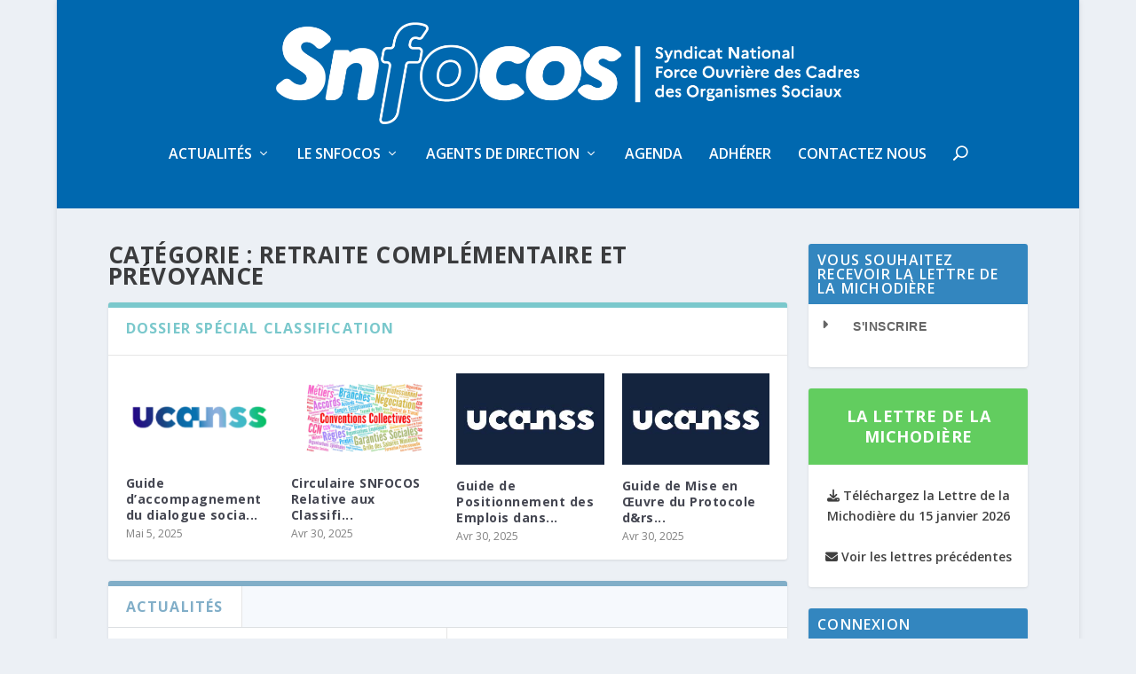

--- FILE ---
content_type: text/html; charset=UTF-8
request_url: https://snfocos.org/category/actualites/themes/retraite-complementaire-et-prevoyance/
body_size: 75709
content:
<!DOCTYPE html>
<!--[if IE 6]>
<html id="ie6" lang="fr-FR">
<![endif]-->
<!--[if IE 7]>
<html id="ie7" lang="fr-FR">
<![endif]-->
<!--[if IE 8]>
<html id="ie8" lang="fr-FR">
<![endif]-->
<!--[if !(IE 6) | !(IE 7) | !(IE 8)  ]><!-->
<html lang="fr-FR">
<!--<![endif]-->
<head>
	<meta charset="UTF-8" />
			
	<meta http-equiv="X-UA-Compatible" content="IE=edge">
	<link rel="pingback" href="https://snfocos.org/xmlrpc.php" />

		<!--[if lt IE 9]>
	<script src="https://snfocos.org/wp-content/themes/Extra/scripts/ext/html5.js" type="text/javascript"></script>
	<![endif]-->

	<script type="text/javascript">
		document.documentElement.className = 'js';
	</script>

	
<!--Plugin Global Hide Admin Tool Bar Active-->

<!-- This website is patched against a big problem not solved from WordPress 3.3+ to date -->

<link rel="preconnect" href="https://fonts.gstatic.com" crossorigin /><meta name='robots' content='index, follow, max-image-preview:large, max-snippet:-1, max-video-preview:-1' />
<script type="text/javascript">
			let jqueryParams=[],jQuery=function(r){return jqueryParams=[...jqueryParams,r],jQuery},$=function(r){return jqueryParams=[...jqueryParams,r],$};window.jQuery=jQuery,window.$=jQuery;let customHeadScripts=!1;jQuery.fn=jQuery.prototype={},$.fn=jQuery.prototype={},jQuery.noConflict=function(r){if(window.jQuery)return jQuery=window.jQuery,$=window.jQuery,customHeadScripts=!0,jQuery.noConflict},jQuery.ready=function(r){jqueryParams=[...jqueryParams,r]},$.ready=function(r){jqueryParams=[...jqueryParams,r]},jQuery.load=function(r){jqueryParams=[...jqueryParams,r]},$.load=function(r){jqueryParams=[...jqueryParams,r]},jQuery.fn.ready=function(r){jqueryParams=[...jqueryParams,r]},$.fn.ready=function(r){jqueryParams=[...jqueryParams,r]};</script>
	<!-- This site is optimized with the Yoast SEO plugin v21.6 - https://yoast.com/wordpress/plugins/seo/ -->
	<title>Retraite complémentaire et Prévoyance Archives &#8226; SNFOCOS</title>
	<link rel="canonical" href="https://snfocos.org/category/actualites/themes/retraite-complementaire-et-prevoyance/" />
	<link rel="next" href="https://snfocos.org/category/actualites/themes/retraite-complementaire-et-prevoyance/page/2/" />
	<meta property="og:locale" content="fr_FR" />
	<meta property="og:type" content="article" />
	<meta property="og:title" content="Retraite complémentaire et Prévoyance Archives &#8226; SNFOCOS" />
	<meta property="og:url" content="https://snfocos.org/category/actualites/themes/retraite-complementaire-et-prevoyance/" />
	<meta property="og:site_name" content="SNFOCOS" />
	<meta name="twitter:card" content="summary_large_image" />
	<script type="application/ld+json" class="yoast-schema-graph">{"@context":"https://schema.org","@graph":[{"@type":"CollectionPage","@id":"https://snfocos.org/category/actualites/themes/retraite-complementaire-et-prevoyance/","url":"https://snfocos.org/category/actualites/themes/retraite-complementaire-et-prevoyance/","name":"Retraite complémentaire et Prévoyance Archives &#8226; SNFOCOS","isPartOf":{"@id":"https://snfocos.org/#website"},"primaryImageOfPage":{"@id":"https://snfocos.org/category/actualites/themes/retraite-complementaire-et-prevoyance/#primaryimage"},"image":{"@id":"https://snfocos.org/category/actualites/themes/retraite-complementaire-et-prevoyance/#primaryimage"},"thumbnailUrl":"https://snfocos.org/wp-content/uploads/2019/02/complementaire-sante.jpg","breadcrumb":{"@id":"https://snfocos.org/category/actualites/themes/retraite-complementaire-et-prevoyance/#breadcrumb"},"inLanguage":"fr-FR"},{"@type":"ImageObject","inLanguage":"fr-FR","@id":"https://snfocos.org/category/actualites/themes/retraite-complementaire-et-prevoyance/#primaryimage","url":"https://snfocos.org/wp-content/uploads/2019/02/complementaire-sante.jpg","contentUrl":"https://snfocos.org/wp-content/uploads/2019/02/complementaire-sante.jpg","width":282,"height":178},{"@type":"BreadcrumbList","@id":"https://snfocos.org/category/actualites/themes/retraite-complementaire-et-prevoyance/#breadcrumb","itemListElement":[{"@type":"ListItem","position":1,"name":"Accueil","item":"https://snfocos.org/"},{"@type":"ListItem","position":2,"name":"Actualités","item":"https://snfocos.org/category/actualites/"},{"@type":"ListItem","position":3,"name":"Thèmes","item":"https://snfocos.org/category/actualites/themes/"},{"@type":"ListItem","position":4,"name":"Retraite complémentaire et Prévoyance"}]},{"@type":"WebSite","@id":"https://snfocos.org/#website","url":"https://snfocos.org/","name":"SNFOCOS","description":"Syndicat National Force Ouvrière des Cadres des Organismes Sociaux","potentialAction":[{"@type":"SearchAction","target":{"@type":"EntryPoint","urlTemplate":"https://snfocos.org/?s={search_term_string}"},"query-input":"required name=search_term_string"}],"inLanguage":"fr-FR"}]}</script>
	<!-- / Yoast SEO plugin. -->


<link rel='dns-prefetch' href='//snfocos.org' />
<link rel='dns-prefetch' href='//fonts.googleapis.com' />
<link rel='dns-prefetch' href='//use.fontawesome.com' />
<link rel="alternate" type="application/rss+xml" title="SNFOCOS &raquo; Flux" href="https://snfocos.org/feed/" />
<link rel="alternate" type="application/rss+xml" title="SNFOCOS &raquo; Flux des commentaires" href="https://snfocos.org/comments/feed/" />
<link rel="alternate" type="text/calendar" title="SNFOCOS &raquo; Flux iCal" href="https://snfocos.org/events/?ical=1" />
<link rel="alternate" type="application/rss+xml" title="SNFOCOS &raquo; Flux de la catégorie Retraite complémentaire et Prévoyance" href="https://snfocos.org/category/actualites/themes/retraite-complementaire-et-prevoyance/feed/" />
		<!-- This site uses the Google Analytics by MonsterInsights plugin v9.0.1 - Using Analytics tracking - https://www.monsterinsights.com/ -->
							<script src="//www.googletagmanager.com/gtag/js?id=G-E85SMPY4SJ"  data-cfasync="false" data-wpfc-render="false" type="text/javascript" async></script>
			<script data-cfasync="false" data-wpfc-render="false" type="text/javascript">
				var mi_version = '9.0.1';
				var mi_track_user = true;
				var mi_no_track_reason = '';
								var MonsterInsightsDefaultLocations = {"page_location":"https:\/\/snfocos.org\/category\/actualites\/themes\/retraite-complementaire-et-prevoyance\/"};
				if ( typeof MonsterInsightsPrivacyGuardFilter === 'function' ) {
					var MonsterInsightsLocations = (typeof MonsterInsightsExcludeQuery === 'object') ? MonsterInsightsPrivacyGuardFilter( MonsterInsightsExcludeQuery ) : MonsterInsightsPrivacyGuardFilter( MonsterInsightsDefaultLocations );
				} else {
					var MonsterInsightsLocations = (typeof MonsterInsightsExcludeQuery === 'object') ? MonsterInsightsExcludeQuery : MonsterInsightsDefaultLocations;
				}

								var disableStrs = [
										'ga-disable-G-E85SMPY4SJ',
									];

				/* Function to detect opted out users */
				function __gtagTrackerIsOptedOut() {
					for (var index = 0; index < disableStrs.length; index++) {
						if (document.cookie.indexOf(disableStrs[index] + '=true') > -1) {
							return true;
						}
					}

					return false;
				}

				/* Disable tracking if the opt-out cookie exists. */
				if (__gtagTrackerIsOptedOut()) {
					for (var index = 0; index < disableStrs.length; index++) {
						window[disableStrs[index]] = true;
					}
				}

				/* Opt-out function */
				function __gtagTrackerOptout() {
					for (var index = 0; index < disableStrs.length; index++) {
						document.cookie = disableStrs[index] + '=true; expires=Thu, 31 Dec 2099 23:59:59 UTC; path=/';
						window[disableStrs[index]] = true;
					}
				}

				if ('undefined' === typeof gaOptout) {
					function gaOptout() {
						__gtagTrackerOptout();
					}
				}
								window.dataLayer = window.dataLayer || [];

				window.MonsterInsightsDualTracker = {
					helpers: {},
					trackers: {},
				};
				if (mi_track_user) {
					function __gtagDataLayer() {
						dataLayer.push(arguments);
					}

					function __gtagTracker(type, name, parameters) {
						if (!parameters) {
							parameters = {};
						}

						if (parameters.send_to) {
							__gtagDataLayer.apply(null, arguments);
							return;
						}

						if (type === 'event') {
														parameters.send_to = monsterinsights_frontend.v4_id;
							var hookName = name;
							if (typeof parameters['event_category'] !== 'undefined') {
								hookName = parameters['event_category'] + ':' + name;
							}

							if (typeof MonsterInsightsDualTracker.trackers[hookName] !== 'undefined') {
								MonsterInsightsDualTracker.trackers[hookName](parameters);
							} else {
								__gtagDataLayer('event', name, parameters);
							}
							
						} else {
							__gtagDataLayer.apply(null, arguments);
						}
					}

					__gtagTracker('js', new Date());
					__gtagTracker('set', {
						'developer_id.dZGIzZG': true,
											});
					if ( MonsterInsightsLocations.page_location ) {
						__gtagTracker('set', MonsterInsightsLocations);
					}
										__gtagTracker('config', 'G-E85SMPY4SJ', {"forceSSL":"true","link_attribution":"true"} );
															window.gtag = __gtagTracker;										(function () {
						/* https://developers.google.com/analytics/devguides/collection/analyticsjs/ */
						/* ga and __gaTracker compatibility shim. */
						var noopfn = function () {
							return null;
						};
						var newtracker = function () {
							return new Tracker();
						};
						var Tracker = function () {
							return null;
						};
						var p = Tracker.prototype;
						p.get = noopfn;
						p.set = noopfn;
						p.send = function () {
							var args = Array.prototype.slice.call(arguments);
							args.unshift('send');
							__gaTracker.apply(null, args);
						};
						var __gaTracker = function () {
							var len = arguments.length;
							if (len === 0) {
								return;
							}
							var f = arguments[len - 1];
							if (typeof f !== 'object' || f === null || typeof f.hitCallback !== 'function') {
								if ('send' === arguments[0]) {
									var hitConverted, hitObject = false, action;
									if ('event' === arguments[1]) {
										if ('undefined' !== typeof arguments[3]) {
											hitObject = {
												'eventAction': arguments[3],
												'eventCategory': arguments[2],
												'eventLabel': arguments[4],
												'value': arguments[5] ? arguments[5] : 1,
											}
										}
									}
									if ('pageview' === arguments[1]) {
										if ('undefined' !== typeof arguments[2]) {
											hitObject = {
												'eventAction': 'page_view',
												'page_path': arguments[2],
											}
										}
									}
									if (typeof arguments[2] === 'object') {
										hitObject = arguments[2];
									}
									if (typeof arguments[5] === 'object') {
										Object.assign(hitObject, arguments[5]);
									}
									if ('undefined' !== typeof arguments[1].hitType) {
										hitObject = arguments[1];
										if ('pageview' === hitObject.hitType) {
											hitObject.eventAction = 'page_view';
										}
									}
									if (hitObject) {
										action = 'timing' === arguments[1].hitType ? 'timing_complete' : hitObject.eventAction;
										hitConverted = mapArgs(hitObject);
										__gtagTracker('event', action, hitConverted);
									}
								}
								return;
							}

							function mapArgs(args) {
								var arg, hit = {};
								var gaMap = {
									'eventCategory': 'event_category',
									'eventAction': 'event_action',
									'eventLabel': 'event_label',
									'eventValue': 'event_value',
									'nonInteraction': 'non_interaction',
									'timingCategory': 'event_category',
									'timingVar': 'name',
									'timingValue': 'value',
									'timingLabel': 'event_label',
									'page': 'page_path',
									'location': 'page_location',
									'title': 'page_title',
									'referrer' : 'page_referrer',
								};
								for (arg in args) {
																		if (!(!args.hasOwnProperty(arg) || !gaMap.hasOwnProperty(arg))) {
										hit[gaMap[arg]] = args[arg];
									} else {
										hit[arg] = args[arg];
									}
								}
								return hit;
							}

							try {
								f.hitCallback();
							} catch (ex) {
							}
						};
						__gaTracker.create = newtracker;
						__gaTracker.getByName = newtracker;
						__gaTracker.getAll = function () {
							return [];
						};
						__gaTracker.remove = noopfn;
						__gaTracker.loaded = true;
						window['__gaTracker'] = __gaTracker;
					})();
									} else {
										console.log("");
					(function () {
						function __gtagTracker() {
							return null;
						}

						window['__gtagTracker'] = __gtagTracker;
						window['gtag'] = __gtagTracker;
					})();
									}
			</script>
				<!-- / Google Analytics by MonsterInsights -->
		<meta content="Extra v.4.27.4" name="generator"/><link rel='stylesheet' id='mp-theme-css' href='https://snfocos.org/wp-content/plugins/memberpress/css/ui/theme.css?ver=1.11.20' type='text/css' media='all' />
<link rel='stylesheet' id='wp-block-library-css' href='https://snfocos.org/wp-includes/css/dist/block-library/style.min.css?ver=8969cc454c472234b7546284008c3315' type='text/css' media='all' />
<style id='wp-block-library-theme-inline-css' type='text/css'>
.wp-block-audio figcaption{color:#555;font-size:13px;text-align:center}.is-dark-theme .wp-block-audio figcaption{color:hsla(0,0%,100%,.65)}.wp-block-audio{margin:0 0 1em}.wp-block-code{border:1px solid #ccc;border-radius:4px;font-family:Menlo,Consolas,monaco,monospace;padding:.8em 1em}.wp-block-embed figcaption{color:#555;font-size:13px;text-align:center}.is-dark-theme .wp-block-embed figcaption{color:hsla(0,0%,100%,.65)}.wp-block-embed{margin:0 0 1em}.blocks-gallery-caption{color:#555;font-size:13px;text-align:center}.is-dark-theme .blocks-gallery-caption{color:hsla(0,0%,100%,.65)}.wp-block-image figcaption{color:#555;font-size:13px;text-align:center}.is-dark-theme .wp-block-image figcaption{color:hsla(0,0%,100%,.65)}.wp-block-image{margin:0 0 1em}.wp-block-pullquote{border-bottom:4px solid;border-top:4px solid;color:currentColor;margin-bottom:1.75em}.wp-block-pullquote cite,.wp-block-pullquote footer,.wp-block-pullquote__citation{color:currentColor;font-size:.8125em;font-style:normal;text-transform:uppercase}.wp-block-quote{border-left:.25em solid;margin:0 0 1.75em;padding-left:1em}.wp-block-quote cite,.wp-block-quote footer{color:currentColor;font-size:.8125em;font-style:normal;position:relative}.wp-block-quote.has-text-align-right{border-left:none;border-right:.25em solid;padding-left:0;padding-right:1em}.wp-block-quote.has-text-align-center{border:none;padding-left:0}.wp-block-quote.is-large,.wp-block-quote.is-style-large,.wp-block-quote.is-style-plain{border:none}.wp-block-search .wp-block-search__label{font-weight:700}.wp-block-search__button{border:1px solid #ccc;padding:.375em .625em}:where(.wp-block-group.has-background){padding:1.25em 2.375em}.wp-block-separator.has-css-opacity{opacity:.4}.wp-block-separator{border:none;border-bottom:2px solid;margin-left:auto;margin-right:auto}.wp-block-separator.has-alpha-channel-opacity{opacity:1}.wp-block-separator:not(.is-style-wide):not(.is-style-dots){width:100px}.wp-block-separator.has-background:not(.is-style-dots){border-bottom:none;height:1px}.wp-block-separator.has-background:not(.is-style-wide):not(.is-style-dots){height:2px}.wp-block-table{margin:0 0 1em}.wp-block-table td,.wp-block-table th{word-break:normal}.wp-block-table figcaption{color:#555;font-size:13px;text-align:center}.is-dark-theme .wp-block-table figcaption{color:hsla(0,0%,100%,.65)}.wp-block-video figcaption{color:#555;font-size:13px;text-align:center}.is-dark-theme .wp-block-video figcaption{color:hsla(0,0%,100%,.65)}.wp-block-video{margin:0 0 1em}.wp-block-template-part.has-background{margin-bottom:0;margin-top:0;padding:1.25em 2.375em}
</style>
<style id='global-styles-inline-css' type='text/css'>
body{--wp--preset--color--black: #000000;--wp--preset--color--cyan-bluish-gray: #abb8c3;--wp--preset--color--white: #ffffff;--wp--preset--color--pale-pink: #f78da7;--wp--preset--color--vivid-red: #cf2e2e;--wp--preset--color--luminous-vivid-orange: #ff6900;--wp--preset--color--luminous-vivid-amber: #fcb900;--wp--preset--color--light-green-cyan: #7bdcb5;--wp--preset--color--vivid-green-cyan: #00d084;--wp--preset--color--pale-cyan-blue: #8ed1fc;--wp--preset--color--vivid-cyan-blue: #0693e3;--wp--preset--color--vivid-purple: #9b51e0;--wp--preset--gradient--vivid-cyan-blue-to-vivid-purple: linear-gradient(135deg,rgba(6,147,227,1) 0%,rgb(155,81,224) 100%);--wp--preset--gradient--light-green-cyan-to-vivid-green-cyan: linear-gradient(135deg,rgb(122,220,180) 0%,rgb(0,208,130) 100%);--wp--preset--gradient--luminous-vivid-amber-to-luminous-vivid-orange: linear-gradient(135deg,rgba(252,185,0,1) 0%,rgba(255,105,0,1) 100%);--wp--preset--gradient--luminous-vivid-orange-to-vivid-red: linear-gradient(135deg,rgba(255,105,0,1) 0%,rgb(207,46,46) 100%);--wp--preset--gradient--very-light-gray-to-cyan-bluish-gray: linear-gradient(135deg,rgb(238,238,238) 0%,rgb(169,184,195) 100%);--wp--preset--gradient--cool-to-warm-spectrum: linear-gradient(135deg,rgb(74,234,220) 0%,rgb(151,120,209) 20%,rgb(207,42,186) 40%,rgb(238,44,130) 60%,rgb(251,105,98) 80%,rgb(254,248,76) 100%);--wp--preset--gradient--blush-light-purple: linear-gradient(135deg,rgb(255,206,236) 0%,rgb(152,150,240) 100%);--wp--preset--gradient--blush-bordeaux: linear-gradient(135deg,rgb(254,205,165) 0%,rgb(254,45,45) 50%,rgb(107,0,62) 100%);--wp--preset--gradient--luminous-dusk: linear-gradient(135deg,rgb(255,203,112) 0%,rgb(199,81,192) 50%,rgb(65,88,208) 100%);--wp--preset--gradient--pale-ocean: linear-gradient(135deg,rgb(255,245,203) 0%,rgb(182,227,212) 50%,rgb(51,167,181) 100%);--wp--preset--gradient--electric-grass: linear-gradient(135deg,rgb(202,248,128) 0%,rgb(113,206,126) 100%);--wp--preset--gradient--midnight: linear-gradient(135deg,rgb(2,3,129) 0%,rgb(40,116,252) 100%);--wp--preset--font-size--small: 13px;--wp--preset--font-size--medium: 20px;--wp--preset--font-size--large: 36px;--wp--preset--font-size--x-large: 42px;--wp--preset--spacing--20: 0.44rem;--wp--preset--spacing--30: 0.67rem;--wp--preset--spacing--40: 1rem;--wp--preset--spacing--50: 1.5rem;--wp--preset--spacing--60: 2.25rem;--wp--preset--spacing--70: 3.38rem;--wp--preset--spacing--80: 5.06rem;--wp--preset--shadow--natural: 6px 6px 9px rgba(0, 0, 0, 0.2);--wp--preset--shadow--deep: 12px 12px 50px rgba(0, 0, 0, 0.4);--wp--preset--shadow--sharp: 6px 6px 0px rgba(0, 0, 0, 0.2);--wp--preset--shadow--outlined: 6px 6px 0px -3px rgba(255, 255, 255, 1), 6px 6px rgba(0, 0, 0, 1);--wp--preset--shadow--crisp: 6px 6px 0px rgba(0, 0, 0, 1);}body { margin: 0;--wp--style--global--content-size: 856px;--wp--style--global--wide-size: 1280px; }.wp-site-blocks > .alignleft { float: left; margin-right: 2em; }.wp-site-blocks > .alignright { float: right; margin-left: 2em; }.wp-site-blocks > .aligncenter { justify-content: center; margin-left: auto; margin-right: auto; }:where(.is-layout-flex){gap: 0.5em;}:where(.is-layout-grid){gap: 0.5em;}body .is-layout-flow > .alignleft{float: left;margin-inline-start: 0;margin-inline-end: 2em;}body .is-layout-flow > .alignright{float: right;margin-inline-start: 2em;margin-inline-end: 0;}body .is-layout-flow > .aligncenter{margin-left: auto !important;margin-right: auto !important;}body .is-layout-constrained > .alignleft{float: left;margin-inline-start: 0;margin-inline-end: 2em;}body .is-layout-constrained > .alignright{float: right;margin-inline-start: 2em;margin-inline-end: 0;}body .is-layout-constrained > .aligncenter{margin-left: auto !important;margin-right: auto !important;}body .is-layout-constrained > :where(:not(.alignleft):not(.alignright):not(.alignfull)){max-width: var(--wp--style--global--content-size);margin-left: auto !important;margin-right: auto !important;}body .is-layout-constrained > .alignwide{max-width: var(--wp--style--global--wide-size);}body .is-layout-flex{display: flex;}body .is-layout-flex{flex-wrap: wrap;align-items: center;}body .is-layout-flex > *{margin: 0;}body .is-layout-grid{display: grid;}body .is-layout-grid > *{margin: 0;}body{padding-top: 0px;padding-right: 0px;padding-bottom: 0px;padding-left: 0px;}.wp-element-button, .wp-block-button__link{background-color: #32373c;border-width: 0;color: #fff;font-family: inherit;font-size: inherit;line-height: inherit;padding: calc(0.667em + 2px) calc(1.333em + 2px);text-decoration: none;}.has-black-color{color: var(--wp--preset--color--black) !important;}.has-cyan-bluish-gray-color{color: var(--wp--preset--color--cyan-bluish-gray) !important;}.has-white-color{color: var(--wp--preset--color--white) !important;}.has-pale-pink-color{color: var(--wp--preset--color--pale-pink) !important;}.has-vivid-red-color{color: var(--wp--preset--color--vivid-red) !important;}.has-luminous-vivid-orange-color{color: var(--wp--preset--color--luminous-vivid-orange) !important;}.has-luminous-vivid-amber-color{color: var(--wp--preset--color--luminous-vivid-amber) !important;}.has-light-green-cyan-color{color: var(--wp--preset--color--light-green-cyan) !important;}.has-vivid-green-cyan-color{color: var(--wp--preset--color--vivid-green-cyan) !important;}.has-pale-cyan-blue-color{color: var(--wp--preset--color--pale-cyan-blue) !important;}.has-vivid-cyan-blue-color{color: var(--wp--preset--color--vivid-cyan-blue) !important;}.has-vivid-purple-color{color: var(--wp--preset--color--vivid-purple) !important;}.has-black-background-color{background-color: var(--wp--preset--color--black) !important;}.has-cyan-bluish-gray-background-color{background-color: var(--wp--preset--color--cyan-bluish-gray) !important;}.has-white-background-color{background-color: var(--wp--preset--color--white) !important;}.has-pale-pink-background-color{background-color: var(--wp--preset--color--pale-pink) !important;}.has-vivid-red-background-color{background-color: var(--wp--preset--color--vivid-red) !important;}.has-luminous-vivid-orange-background-color{background-color: var(--wp--preset--color--luminous-vivid-orange) !important;}.has-luminous-vivid-amber-background-color{background-color: var(--wp--preset--color--luminous-vivid-amber) !important;}.has-light-green-cyan-background-color{background-color: var(--wp--preset--color--light-green-cyan) !important;}.has-vivid-green-cyan-background-color{background-color: var(--wp--preset--color--vivid-green-cyan) !important;}.has-pale-cyan-blue-background-color{background-color: var(--wp--preset--color--pale-cyan-blue) !important;}.has-vivid-cyan-blue-background-color{background-color: var(--wp--preset--color--vivid-cyan-blue) !important;}.has-vivid-purple-background-color{background-color: var(--wp--preset--color--vivid-purple) !important;}.has-black-border-color{border-color: var(--wp--preset--color--black) !important;}.has-cyan-bluish-gray-border-color{border-color: var(--wp--preset--color--cyan-bluish-gray) !important;}.has-white-border-color{border-color: var(--wp--preset--color--white) !important;}.has-pale-pink-border-color{border-color: var(--wp--preset--color--pale-pink) !important;}.has-vivid-red-border-color{border-color: var(--wp--preset--color--vivid-red) !important;}.has-luminous-vivid-orange-border-color{border-color: var(--wp--preset--color--luminous-vivid-orange) !important;}.has-luminous-vivid-amber-border-color{border-color: var(--wp--preset--color--luminous-vivid-amber) !important;}.has-light-green-cyan-border-color{border-color: var(--wp--preset--color--light-green-cyan) !important;}.has-vivid-green-cyan-border-color{border-color: var(--wp--preset--color--vivid-green-cyan) !important;}.has-pale-cyan-blue-border-color{border-color: var(--wp--preset--color--pale-cyan-blue) !important;}.has-vivid-cyan-blue-border-color{border-color: var(--wp--preset--color--vivid-cyan-blue) !important;}.has-vivid-purple-border-color{border-color: var(--wp--preset--color--vivid-purple) !important;}.has-vivid-cyan-blue-to-vivid-purple-gradient-background{background: var(--wp--preset--gradient--vivid-cyan-blue-to-vivid-purple) !important;}.has-light-green-cyan-to-vivid-green-cyan-gradient-background{background: var(--wp--preset--gradient--light-green-cyan-to-vivid-green-cyan) !important;}.has-luminous-vivid-amber-to-luminous-vivid-orange-gradient-background{background: var(--wp--preset--gradient--luminous-vivid-amber-to-luminous-vivid-orange) !important;}.has-luminous-vivid-orange-to-vivid-red-gradient-background{background: var(--wp--preset--gradient--luminous-vivid-orange-to-vivid-red) !important;}.has-very-light-gray-to-cyan-bluish-gray-gradient-background{background: var(--wp--preset--gradient--very-light-gray-to-cyan-bluish-gray) !important;}.has-cool-to-warm-spectrum-gradient-background{background: var(--wp--preset--gradient--cool-to-warm-spectrum) !important;}.has-blush-light-purple-gradient-background{background: var(--wp--preset--gradient--blush-light-purple) !important;}.has-blush-bordeaux-gradient-background{background: var(--wp--preset--gradient--blush-bordeaux) !important;}.has-luminous-dusk-gradient-background{background: var(--wp--preset--gradient--luminous-dusk) !important;}.has-pale-ocean-gradient-background{background: var(--wp--preset--gradient--pale-ocean) !important;}.has-electric-grass-gradient-background{background: var(--wp--preset--gradient--electric-grass) !important;}.has-midnight-gradient-background{background: var(--wp--preset--gradient--midnight) !important;}.has-small-font-size{font-size: var(--wp--preset--font-size--small) !important;}.has-medium-font-size{font-size: var(--wp--preset--font-size--medium) !important;}.has-large-font-size{font-size: var(--wp--preset--font-size--large) !important;}.has-x-large-font-size{font-size: var(--wp--preset--font-size--x-large) !important;}
.wp-block-navigation a:where(:not(.wp-element-button)){color: inherit;}
:where(.wp-block-post-template.is-layout-flex){gap: 1.25em;}:where(.wp-block-post-template.is-layout-grid){gap: 1.25em;}
:where(.wp-block-columns.is-layout-flex){gap: 2em;}:where(.wp-block-columns.is-layout-grid){gap: 2em;}
.wp-block-pullquote{font-size: 1.5em;line-height: 1.6;}
</style>
<link rel='stylesheet' id='wpsm_ac_pro_bootstrap-front-css' href='https://snfocos.org/wp-content/plugins/accordion-pro/assets/css/bootstrap-front.css?ver=8969cc454c472234b7546284008c3315' type='text/css' media='all' />
<link rel='stylesheet' id='wpsm_ac_pro_animate-css' href='https://snfocos.org/wp-content/plugins/accordion-pro/assets/css/animate.css?ver=8969cc454c472234b7546284008c3315' type='text/css' media='all' />
<link rel='stylesheet' id='wpsm_ac_bootstrap-front-css' href='https://snfocos.org/wp-content/plugins/responsive-accordion-and-collapse/css/bootstrap-front.css?ver=8969cc454c472234b7546284008c3315' type='text/css' media='all' />
<link rel='stylesheet' id='extra-fonts-css' href='https://fonts.googleapis.com/css?family=Open+Sans:300italic,400italic,600italic,700italic,800italic,400,300,600,700,800&#038;subset=latin,latin-ext' type='text/css' media='all' />
<link rel='stylesheet' id='extra-style-css' href='https://snfocos.org/wp-content/themes/Extra/style.min.css?ver=4.27.4' type='text/css' media='all' />
<style id='extra-dynamic-critical-inline-css' type='text/css'>
@font-face{font-family:ETmodules;font-display:block;src:url(//snfocos.org/wp-content/themes/Extra/core/admin/fonts/modules/base/modules.eot);src:url(//snfocos.org/wp-content/themes/Extra/core/admin/fonts/modules/base/modules.eot?#iefix) format("embedded-opentype"),url(//snfocos.org/wp-content/themes/Extra/core/admin/fonts/modules/base/modules.woff) format("woff"),url(//snfocos.org/wp-content/themes/Extra/core/admin/fonts/modules/base/modules.ttf) format("truetype"),url(//snfocos.org/wp-content/themes/Extra/core/admin/fonts/modules/base/modules.svg#ETmodules) format("svg");font-weight:400;font-style:normal}
.et_audio_content,.et_link_content,.et_quote_content{background-color:#2ea3f2}.et_pb_post .et-pb-controllers a{margin-bottom:10px}.format-gallery .et-pb-controllers{bottom:0}.et_pb_blog_grid .et_audio_content{margin-bottom:19px}.et_pb_row .et_pb_blog_grid .et_pb_post .et_pb_slide{min-height:180px}.et_audio_content .wp-block-audio{margin:0;padding:0}.et_audio_content h2{line-height:44px}.et_pb_column_1_2 .et_audio_content h2,.et_pb_column_1_3 .et_audio_content h2,.et_pb_column_1_4 .et_audio_content h2,.et_pb_column_1_5 .et_audio_content h2,.et_pb_column_1_6 .et_audio_content h2,.et_pb_column_2_5 .et_audio_content h2,.et_pb_column_3_5 .et_audio_content h2,.et_pb_column_3_8 .et_audio_content h2{margin-bottom:9px;margin-top:0}.et_pb_column_1_2 .et_audio_content,.et_pb_column_3_5 .et_audio_content{padding:35px 40px}.et_pb_column_1_2 .et_audio_content h2,.et_pb_column_3_5 .et_audio_content h2{line-height:32px}.et_pb_column_1_3 .et_audio_content,.et_pb_column_1_4 .et_audio_content,.et_pb_column_1_5 .et_audio_content,.et_pb_column_1_6 .et_audio_content,.et_pb_column_2_5 .et_audio_content,.et_pb_column_3_8 .et_audio_content{padding:35px 20px}.et_pb_column_1_3 .et_audio_content h2,.et_pb_column_1_4 .et_audio_content h2,.et_pb_column_1_5 .et_audio_content h2,.et_pb_column_1_6 .et_audio_content h2,.et_pb_column_2_5 .et_audio_content h2,.et_pb_column_3_8 .et_audio_content h2{font-size:18px;line-height:26px}article.et_pb_has_overlay .et_pb_blog_image_container{position:relative}.et_pb_post>.et_main_video_container{position:relative;margin-bottom:30px}.et_pb_post .et_pb_video_overlay .et_pb_video_play{color:#fff}.et_pb_post .et_pb_video_overlay_hover:hover{background:rgba(0,0,0,.6)}.et_audio_content,.et_link_content,.et_quote_content{text-align:center;word-wrap:break-word;position:relative;padding:50px 60px}.et_audio_content h2,.et_link_content a.et_link_main_url,.et_link_content h2,.et_quote_content blockquote cite,.et_quote_content blockquote p{color:#fff!important}.et_quote_main_link{position:absolute;text-indent:-9999px;width:100%;height:100%;display:block;top:0;left:0}.et_quote_content blockquote{padding:0;margin:0;border:none}.et_audio_content h2,.et_link_content h2,.et_quote_content blockquote p{margin-top:0}.et_audio_content h2{margin-bottom:20px}.et_audio_content h2,.et_link_content h2,.et_quote_content blockquote p{line-height:44px}.et_link_content a.et_link_main_url,.et_quote_content blockquote cite{font-size:18px;font-weight:200}.et_quote_content blockquote cite{font-style:normal}.et_pb_column_2_3 .et_quote_content{padding:50px 42px 45px}.et_pb_column_2_3 .et_audio_content,.et_pb_column_2_3 .et_link_content{padding:40px 40px 45px}.et_pb_column_1_2 .et_audio_content,.et_pb_column_1_2 .et_link_content,.et_pb_column_1_2 .et_quote_content,.et_pb_column_3_5 .et_audio_content,.et_pb_column_3_5 .et_link_content,.et_pb_column_3_5 .et_quote_content{padding:35px 40px}.et_pb_column_1_2 .et_quote_content blockquote p,.et_pb_column_3_5 .et_quote_content blockquote p{font-size:26px;line-height:32px}.et_pb_column_1_2 .et_audio_content h2,.et_pb_column_1_2 .et_link_content h2,.et_pb_column_3_5 .et_audio_content h2,.et_pb_column_3_5 .et_link_content h2{line-height:32px}.et_pb_column_1_2 .et_link_content a.et_link_main_url,.et_pb_column_1_2 .et_quote_content blockquote cite,.et_pb_column_3_5 .et_link_content a.et_link_main_url,.et_pb_column_3_5 .et_quote_content blockquote cite{font-size:14px}.et_pb_column_1_3 .et_quote_content,.et_pb_column_1_4 .et_quote_content,.et_pb_column_1_5 .et_quote_content,.et_pb_column_1_6 .et_quote_content,.et_pb_column_2_5 .et_quote_content,.et_pb_column_3_8 .et_quote_content{padding:35px 30px 32px}.et_pb_column_1_3 .et_audio_content,.et_pb_column_1_3 .et_link_content,.et_pb_column_1_4 .et_audio_content,.et_pb_column_1_4 .et_link_content,.et_pb_column_1_5 .et_audio_content,.et_pb_column_1_5 .et_link_content,.et_pb_column_1_6 .et_audio_content,.et_pb_column_1_6 .et_link_content,.et_pb_column_2_5 .et_audio_content,.et_pb_column_2_5 .et_link_content,.et_pb_column_3_8 .et_audio_content,.et_pb_column_3_8 .et_link_content{padding:35px 20px}.et_pb_column_1_3 .et_audio_content h2,.et_pb_column_1_3 .et_link_content h2,.et_pb_column_1_3 .et_quote_content blockquote p,.et_pb_column_1_4 .et_audio_content h2,.et_pb_column_1_4 .et_link_content h2,.et_pb_column_1_4 .et_quote_content blockquote p,.et_pb_column_1_5 .et_audio_content h2,.et_pb_column_1_5 .et_link_content h2,.et_pb_column_1_5 .et_quote_content blockquote p,.et_pb_column_1_6 .et_audio_content h2,.et_pb_column_1_6 .et_link_content h2,.et_pb_column_1_6 .et_quote_content blockquote p,.et_pb_column_2_5 .et_audio_content h2,.et_pb_column_2_5 .et_link_content h2,.et_pb_column_2_5 .et_quote_content blockquote p,.et_pb_column_3_8 .et_audio_content h2,.et_pb_column_3_8 .et_link_content h2,.et_pb_column_3_8 .et_quote_content blockquote p{font-size:18px;line-height:26px}.et_pb_column_1_3 .et_link_content a.et_link_main_url,.et_pb_column_1_3 .et_quote_content blockquote cite,.et_pb_column_1_4 .et_link_content a.et_link_main_url,.et_pb_column_1_4 .et_quote_content blockquote cite,.et_pb_column_1_5 .et_link_content a.et_link_main_url,.et_pb_column_1_5 .et_quote_content blockquote cite,.et_pb_column_1_6 .et_link_content a.et_link_main_url,.et_pb_column_1_6 .et_quote_content blockquote cite,.et_pb_column_2_5 .et_link_content a.et_link_main_url,.et_pb_column_2_5 .et_quote_content blockquote cite,.et_pb_column_3_8 .et_link_content a.et_link_main_url,.et_pb_column_3_8 .et_quote_content blockquote cite{font-size:14px}.et_pb_post .et_pb_gallery_post_type .et_pb_slide{min-height:500px;background-size:cover!important;background-position:top}.format-gallery .et_pb_slider.gallery-not-found .et_pb_slide{box-shadow:inset 0 0 10px rgba(0,0,0,.1)}.format-gallery .et_pb_slider:hover .et-pb-arrow-prev{left:0}.format-gallery .et_pb_slider:hover .et-pb-arrow-next{right:0}.et_pb_post>.et_pb_slider{margin-bottom:30px}.et_pb_column_3_4 .et_pb_post .et_pb_slide{min-height:442px}.et_pb_column_2_3 .et_pb_post .et_pb_slide{min-height:390px}.et_pb_column_1_2 .et_pb_post .et_pb_slide,.et_pb_column_3_5 .et_pb_post .et_pb_slide{min-height:284px}.et_pb_column_1_3 .et_pb_post .et_pb_slide,.et_pb_column_2_5 .et_pb_post .et_pb_slide,.et_pb_column_3_8 .et_pb_post .et_pb_slide{min-height:180px}.et_pb_column_1_4 .et_pb_post .et_pb_slide,.et_pb_column_1_5 .et_pb_post .et_pb_slide,.et_pb_column_1_6 .et_pb_post .et_pb_slide{min-height:125px}.et_pb_portfolio.et_pb_section_parallax .pagination,.et_pb_portfolio.et_pb_section_video .pagination,.et_pb_portfolio_grid.et_pb_section_parallax .pagination,.et_pb_portfolio_grid.et_pb_section_video .pagination{position:relative}.et_pb_bg_layout_light .et_pb_post .post-meta,.et_pb_bg_layout_light .et_pb_post .post-meta a,.et_pb_bg_layout_light .et_pb_post p{color:#666}.et_pb_bg_layout_dark .et_pb_post .post-meta,.et_pb_bg_layout_dark .et_pb_post .post-meta a,.et_pb_bg_layout_dark .et_pb_post p{color:inherit}.et_pb_text_color_dark .et_audio_content h2,.et_pb_text_color_dark .et_link_content a.et_link_main_url,.et_pb_text_color_dark .et_link_content h2,.et_pb_text_color_dark .et_quote_content blockquote cite,.et_pb_text_color_dark .et_quote_content blockquote p{color:#666!important}.et_pb_text_color_dark.et_audio_content h2,.et_pb_text_color_dark.et_link_content a.et_link_main_url,.et_pb_text_color_dark.et_link_content h2,.et_pb_text_color_dark.et_quote_content blockquote cite,.et_pb_text_color_dark.et_quote_content blockquote p{color:#bbb!important}.et_pb_text_color_dark.et_audio_content,.et_pb_text_color_dark.et_link_content,.et_pb_text_color_dark.et_quote_content{background-color:#e8e8e8}@media (min-width:981px) and (max-width:1100px){.et_quote_content{padding:50px 70px 45px}.et_pb_column_2_3 .et_quote_content{padding:50px 50px 45px}.et_pb_column_1_2 .et_quote_content,.et_pb_column_3_5 .et_quote_content{padding:35px 47px 30px}.et_pb_column_1_3 .et_quote_content,.et_pb_column_1_4 .et_quote_content,.et_pb_column_1_5 .et_quote_content,.et_pb_column_1_6 .et_quote_content,.et_pb_column_2_5 .et_quote_content,.et_pb_column_3_8 .et_quote_content{padding:35px 25px 32px}.et_pb_column_4_4 .et_pb_post .et_pb_slide{min-height:534px}.et_pb_column_3_4 .et_pb_post .et_pb_slide{min-height:392px}.et_pb_column_2_3 .et_pb_post .et_pb_slide{min-height:345px}.et_pb_column_1_2 .et_pb_post .et_pb_slide,.et_pb_column_3_5 .et_pb_post .et_pb_slide{min-height:250px}.et_pb_column_1_3 .et_pb_post .et_pb_slide,.et_pb_column_2_5 .et_pb_post .et_pb_slide,.et_pb_column_3_8 .et_pb_post .et_pb_slide{min-height:155px}.et_pb_column_1_4 .et_pb_post .et_pb_slide,.et_pb_column_1_5 .et_pb_post .et_pb_slide,.et_pb_column_1_6 .et_pb_post .et_pb_slide{min-height:108px}}@media (max-width:980px){.et_pb_bg_layout_dark_tablet .et_audio_content h2{color:#fff!important}.et_pb_text_color_dark_tablet.et_audio_content h2{color:#bbb!important}.et_pb_text_color_dark_tablet.et_audio_content{background-color:#e8e8e8}.et_pb_bg_layout_dark_tablet .et_audio_content h2,.et_pb_bg_layout_dark_tablet .et_link_content a.et_link_main_url,.et_pb_bg_layout_dark_tablet .et_link_content h2,.et_pb_bg_layout_dark_tablet .et_quote_content blockquote cite,.et_pb_bg_layout_dark_tablet .et_quote_content blockquote p{color:#fff!important}.et_pb_text_color_dark_tablet .et_audio_content h2,.et_pb_text_color_dark_tablet .et_link_content a.et_link_main_url,.et_pb_text_color_dark_tablet .et_link_content h2,.et_pb_text_color_dark_tablet .et_quote_content blockquote cite,.et_pb_text_color_dark_tablet .et_quote_content blockquote p{color:#666!important}.et_pb_text_color_dark_tablet.et_audio_content h2,.et_pb_text_color_dark_tablet.et_link_content a.et_link_main_url,.et_pb_text_color_dark_tablet.et_link_content h2,.et_pb_text_color_dark_tablet.et_quote_content blockquote cite,.et_pb_text_color_dark_tablet.et_quote_content blockquote p{color:#bbb!important}.et_pb_text_color_dark_tablet.et_audio_content,.et_pb_text_color_dark_tablet.et_link_content,.et_pb_text_color_dark_tablet.et_quote_content{background-color:#e8e8e8}}@media (min-width:768px) and (max-width:980px){.et_audio_content h2{font-size:26px!important;line-height:44px!important;margin-bottom:24px!important}.et_pb_post>.et_pb_gallery_post_type>.et_pb_slides>.et_pb_slide{min-height:384px!important}.et_quote_content{padding:50px 43px 45px!important}.et_quote_content blockquote p{font-size:26px!important;line-height:44px!important}.et_quote_content blockquote cite{font-size:18px!important}.et_link_content{padding:40px 40px 45px}.et_link_content h2{font-size:26px!important;line-height:44px!important}.et_link_content a.et_link_main_url{font-size:18px!important}}@media (max-width:767px){.et_audio_content h2,.et_link_content h2,.et_quote_content,.et_quote_content blockquote p{font-size:20px!important;line-height:26px!important}.et_audio_content,.et_link_content{padding:35px 20px!important}.et_audio_content h2{margin-bottom:9px!important}.et_pb_bg_layout_dark_phone .et_audio_content h2{color:#fff!important}.et_pb_text_color_dark_phone.et_audio_content{background-color:#e8e8e8}.et_link_content a.et_link_main_url,.et_quote_content blockquote cite{font-size:14px!important}.format-gallery .et-pb-controllers{height:auto}.et_pb_post>.et_pb_gallery_post_type>.et_pb_slides>.et_pb_slide{min-height:222px!important}.et_pb_bg_layout_dark_phone .et_audio_content h2,.et_pb_bg_layout_dark_phone .et_link_content a.et_link_main_url,.et_pb_bg_layout_dark_phone .et_link_content h2,.et_pb_bg_layout_dark_phone .et_quote_content blockquote cite,.et_pb_bg_layout_dark_phone .et_quote_content blockquote p{color:#fff!important}.et_pb_text_color_dark_phone .et_audio_content h2,.et_pb_text_color_dark_phone .et_link_content a.et_link_main_url,.et_pb_text_color_dark_phone .et_link_content h2,.et_pb_text_color_dark_phone .et_quote_content blockquote cite,.et_pb_text_color_dark_phone .et_quote_content blockquote p{color:#666!important}.et_pb_text_color_dark_phone.et_audio_content h2,.et_pb_text_color_dark_phone.et_link_content a.et_link_main_url,.et_pb_text_color_dark_phone.et_link_content h2,.et_pb_text_color_dark_phone.et_quote_content blockquote cite,.et_pb_text_color_dark_phone.et_quote_content blockquote p{color:#bbb!important}.et_pb_text_color_dark_phone.et_audio_content,.et_pb_text_color_dark_phone.et_link_content,.et_pb_text_color_dark_phone.et_quote_content{background-color:#e8e8e8}}@media (max-width:479px){.et_pb_column_1_2 .et_pb_carousel_item .et_pb_video_play,.et_pb_column_1_3 .et_pb_carousel_item .et_pb_video_play,.et_pb_column_2_3 .et_pb_carousel_item .et_pb_video_play,.et_pb_column_2_5 .et_pb_carousel_item .et_pb_video_play,.et_pb_column_3_5 .et_pb_carousel_item .et_pb_video_play,.et_pb_column_3_8 .et_pb_carousel_item .et_pb_video_play{font-size:1.5rem;line-height:1.5rem;margin-left:-.75rem;margin-top:-.75rem}.et_audio_content,.et_quote_content{padding:35px 20px!important}.et_pb_post>.et_pb_gallery_post_type>.et_pb_slides>.et_pb_slide{min-height:156px!important}}.et_full_width_page .et_gallery_item{float:left;width:20.875%;margin:0 5.5% 5.5% 0}.et_full_width_page .et_gallery_item:nth-child(3n){margin-right:5.5%}.et_full_width_page .et_gallery_item:nth-child(3n+1){clear:none}.et_full_width_page .et_gallery_item:nth-child(4n){margin-right:0}.et_full_width_page .et_gallery_item:nth-child(4n+1){clear:both}
.et_pb_slider{position:relative;overflow:hidden}.et_pb_slide{padding:0 6%;background-size:cover;background-position:50%;background-repeat:no-repeat}.et_pb_slider .et_pb_slide{display:none;float:left;margin-right:-100%;position:relative;width:100%;text-align:center;list-style:none!important;background-position:50%;background-size:100%;background-size:cover}.et_pb_slider .et_pb_slide:first-child{display:list-item}.et-pb-controllers{position:absolute;bottom:20px;left:0;width:100%;text-align:center;z-index:10}.et-pb-controllers a{display:inline-block;background-color:hsla(0,0%,100%,.5);text-indent:-9999px;border-radius:7px;width:7px;height:7px;margin-right:10px;padding:0;opacity:.5}.et-pb-controllers .et-pb-active-control{opacity:1}.et-pb-controllers a:last-child{margin-right:0}.et-pb-controllers .et-pb-active-control{background-color:#fff}.et_pb_slides .et_pb_temp_slide{display:block}.et_pb_slides:after{content:"";display:block;clear:both;visibility:hidden;line-height:0;height:0;width:0}@media (max-width:980px){.et_pb_bg_layout_light_tablet .et-pb-controllers .et-pb-active-control{background-color:#333}.et_pb_bg_layout_light_tablet .et-pb-controllers a{background-color:rgba(0,0,0,.3)}.et_pb_bg_layout_light_tablet .et_pb_slide_content{color:#333}.et_pb_bg_layout_dark_tablet .et_pb_slide_description{text-shadow:0 1px 3px rgba(0,0,0,.3)}.et_pb_bg_layout_dark_tablet .et_pb_slide_content{color:#fff}.et_pb_bg_layout_dark_tablet .et-pb-controllers .et-pb-active-control{background-color:#fff}.et_pb_bg_layout_dark_tablet .et-pb-controllers a{background-color:hsla(0,0%,100%,.5)}}@media (max-width:767px){.et-pb-controllers{position:absolute;bottom:5%;left:0;width:100%;text-align:center;z-index:10;height:14px}.et_transparent_nav .et_pb_section:first-child .et-pb-controllers{bottom:18px}.et_pb_bg_layout_light_phone.et_pb_slider_with_overlay .et_pb_slide_overlay_container,.et_pb_bg_layout_light_phone.et_pb_slider_with_text_overlay .et_pb_text_overlay_wrapper{background-color:hsla(0,0%,100%,.9)}.et_pb_bg_layout_light_phone .et-pb-controllers .et-pb-active-control{background-color:#333}.et_pb_bg_layout_dark_phone.et_pb_slider_with_overlay .et_pb_slide_overlay_container,.et_pb_bg_layout_dark_phone.et_pb_slider_with_text_overlay .et_pb_text_overlay_wrapper,.et_pb_bg_layout_light_phone .et-pb-controllers a{background-color:rgba(0,0,0,.3)}.et_pb_bg_layout_dark_phone .et-pb-controllers .et-pb-active-control{background-color:#fff}.et_pb_bg_layout_dark_phone .et-pb-controllers a{background-color:hsla(0,0%,100%,.5)}}.et_mobile_device .et_pb_slider_parallax .et_pb_slide,.et_mobile_device .et_pb_slides .et_parallax_bg.et_pb_parallax_css{background-attachment:scroll}
.et-pb-arrow-next,.et-pb-arrow-prev{position:absolute;top:50%;z-index:100;font-size:48px;color:#fff;margin-top:-24px;transition:all .2s ease-in-out;opacity:0}.et_pb_bg_layout_light .et-pb-arrow-next,.et_pb_bg_layout_light .et-pb-arrow-prev{color:#333}.et_pb_slider:hover .et-pb-arrow-prev{left:22px;opacity:1}.et_pb_slider:hover .et-pb-arrow-next{right:22px;opacity:1}.et_pb_bg_layout_light .et-pb-controllers .et-pb-active-control{background-color:#333}.et_pb_bg_layout_light .et-pb-controllers a{background-color:rgba(0,0,0,.3)}.et-pb-arrow-next:hover,.et-pb-arrow-prev:hover{text-decoration:none}.et-pb-arrow-next span,.et-pb-arrow-prev span{display:none}.et-pb-arrow-prev{left:-22px}.et-pb-arrow-next{right:-22px}.et-pb-arrow-prev:before{content:"4"}.et-pb-arrow-next:before{content:"5"}.format-gallery .et-pb-arrow-next,.format-gallery .et-pb-arrow-prev{color:#fff}.et_pb_column_1_3 .et_pb_slider:hover .et-pb-arrow-prev,.et_pb_column_1_4 .et_pb_slider:hover .et-pb-arrow-prev,.et_pb_column_1_5 .et_pb_slider:hover .et-pb-arrow-prev,.et_pb_column_1_6 .et_pb_slider:hover .et-pb-arrow-prev,.et_pb_column_2_5 .et_pb_slider:hover .et-pb-arrow-prev{left:0}.et_pb_column_1_3 .et_pb_slider:hover .et-pb-arrow-next,.et_pb_column_1_4 .et_pb_slider:hover .et-pb-arrow-prev,.et_pb_column_1_5 .et_pb_slider:hover .et-pb-arrow-prev,.et_pb_column_1_6 .et_pb_slider:hover .et-pb-arrow-prev,.et_pb_column_2_5 .et_pb_slider:hover .et-pb-arrow-next{right:0}.et_pb_column_1_4 .et_pb_slider .et_pb_slide,.et_pb_column_1_5 .et_pb_slider .et_pb_slide,.et_pb_column_1_6 .et_pb_slider .et_pb_slide{min-height:170px}.et_pb_column_1_4 .et_pb_slider:hover .et-pb-arrow-next,.et_pb_column_1_5 .et_pb_slider:hover .et-pb-arrow-next,.et_pb_column_1_6 .et_pb_slider:hover .et-pb-arrow-next{right:0}@media (max-width:980px){.et_pb_bg_layout_light_tablet .et-pb-arrow-next,.et_pb_bg_layout_light_tablet .et-pb-arrow-prev{color:#333}.et_pb_bg_layout_dark_tablet .et-pb-arrow-next,.et_pb_bg_layout_dark_tablet .et-pb-arrow-prev{color:#fff}}@media (max-width:767px){.et_pb_slider:hover .et-pb-arrow-prev{left:0;opacity:1}.et_pb_slider:hover .et-pb-arrow-next{right:0;opacity:1}.et_pb_bg_layout_light_phone .et-pb-arrow-next,.et_pb_bg_layout_light_phone .et-pb-arrow-prev{color:#333}.et_pb_bg_layout_dark_phone .et-pb-arrow-next,.et_pb_bg_layout_dark_phone .et-pb-arrow-prev{color:#fff}}.et_mobile_device .et-pb-arrow-prev{left:22px;opacity:1}.et_mobile_device .et-pb-arrow-next{right:22px;opacity:1}@media (max-width:767px){.et_mobile_device .et-pb-arrow-prev{left:0;opacity:1}.et_mobile_device .et-pb-arrow-next{right:0;opacity:1}}
.et_overlay{z-index:-1;position:absolute;top:0;left:0;display:block;width:100%;height:100%;background:hsla(0,0%,100%,.9);opacity:0;pointer-events:none;transition:all .3s;border:1px solid #e5e5e5;box-sizing:border-box;-webkit-backface-visibility:hidden;backface-visibility:hidden;-webkit-font-smoothing:antialiased}.et_overlay:before{color:#2ea3f2;content:"\E050";position:absolute;top:50%;left:50%;transform:translate(-50%,-50%);font-size:32px;transition:all .4s}.et_portfolio_image,.et_shop_image{position:relative;display:block}.et_pb_has_overlay:not(.et_pb_image):hover .et_overlay,.et_portfolio_image:hover .et_overlay,.et_shop_image:hover .et_overlay{z-index:3;opacity:1}#ie7 .et_overlay,#ie8 .et_overlay{display:none}.et_pb_module.et_pb_has_overlay{position:relative}.et_pb_module.et_pb_has_overlay .et_overlay,article.et_pb_has_overlay{border:none}
.et_pb_blog_grid .et_audio_container .mejs-container .mejs-controls .mejs-time span{font-size:14px}.et_audio_container .mejs-container{width:auto!important;min-width:unset!important;height:auto!important}.et_audio_container .mejs-container,.et_audio_container .mejs-container .mejs-controls,.et_audio_container .mejs-embed,.et_audio_container .mejs-embed body{background:none;height:auto}.et_audio_container .mejs-controls .mejs-time-rail .mejs-time-loaded,.et_audio_container .mejs-time.mejs-currenttime-container{display:none!important}.et_audio_container .mejs-time{display:block!important;padding:0;margin-left:10px;margin-right:90px;line-height:inherit}.et_audio_container .mejs-android .mejs-time,.et_audio_container .mejs-ios .mejs-time,.et_audio_container .mejs-ipad .mejs-time,.et_audio_container .mejs-iphone .mejs-time{margin-right:0}.et_audio_container .mejs-controls .mejs-horizontal-volume-slider .mejs-horizontal-volume-total,.et_audio_container .mejs-controls .mejs-time-rail .mejs-time-total{background:hsla(0,0%,100%,.5);border-radius:5px;height:4px;margin:8px 0 0;top:0;right:0;left:auto}.et_audio_container .mejs-controls>div{height:20px!important}.et_audio_container .mejs-controls div.mejs-time-rail{padding-top:0;position:relative;display:block!important;margin-left:42px;margin-right:0}.et_audio_container span.mejs-time-total.mejs-time-slider{display:block!important;position:relative!important;max-width:100%;min-width:unset!important}.et_audio_container .mejs-button.mejs-volume-button{width:auto;height:auto;margin-left:auto;position:absolute;right:59px;bottom:-2px}.et_audio_container .mejs-controls .mejs-horizontal-volume-slider .mejs-horizontal-volume-current,.et_audio_container .mejs-controls .mejs-time-rail .mejs-time-current{background:#fff;height:4px;border-radius:5px}.et_audio_container .mejs-controls .mejs-horizontal-volume-slider .mejs-horizontal-volume-handle,.et_audio_container .mejs-controls .mejs-time-rail .mejs-time-handle{display:block;border:none;width:10px}.et_audio_container .mejs-time-rail .mejs-time-handle-content{border-radius:100%;transform:scale(1)}.et_pb_text_color_dark .et_audio_container .mejs-time-rail .mejs-time-handle-content{border-color:#666}.et_audio_container .mejs-time-rail .mejs-time-hovered{height:4px}.et_audio_container .mejs-controls .mejs-horizontal-volume-slider .mejs-horizontal-volume-handle{background:#fff;border-radius:5px;height:10px;position:absolute;top:-3px}.et_audio_container .mejs-container .mejs-controls .mejs-time span{font-size:18px}.et_audio_container .mejs-controls a.mejs-horizontal-volume-slider{display:block!important;height:19px;margin-left:5px;position:absolute;right:0;bottom:0}.et_audio_container .mejs-controls div.mejs-horizontal-volume-slider{height:4px}.et_audio_container .mejs-playpause-button button,.et_audio_container .mejs-volume-button button{background:none!important;margin:0!important;width:auto!important;height:auto!important;position:relative!important;z-index:99}.et_audio_container .mejs-playpause-button button:before{content:"E"!important;font-size:32px;left:0;top:-8px}.et_audio_container .mejs-playpause-button button:before,.et_audio_container .mejs-volume-button button:before{color:#fff}.et_audio_container .mejs-playpause-button{margin-top:-7px!important;width:auto!important;height:auto!important;position:absolute}.et_audio_container .mejs-controls .mejs-button button:focus{outline:none}.et_audio_container .mejs-playpause-button.mejs-pause button:before{content:"`"!important}.et_audio_container .mejs-volume-button button:before{content:"\E068";font-size:18px}.et_pb_text_color_dark .et_audio_container .mejs-controls .mejs-horizontal-volume-slider .mejs-horizontal-volume-total,.et_pb_text_color_dark .et_audio_container .mejs-controls .mejs-time-rail .mejs-time-total{background:hsla(0,0%,60%,.5)}.et_pb_text_color_dark .et_audio_container .mejs-controls .mejs-horizontal-volume-slider .mejs-horizontal-volume-current,.et_pb_text_color_dark .et_audio_container .mejs-controls .mejs-time-rail .mejs-time-current{background:#999}.et_pb_text_color_dark .et_audio_container .mejs-playpause-button button:before,.et_pb_text_color_dark .et_audio_container .mejs-volume-button button:before{color:#666}.et_pb_text_color_dark .et_audio_container .mejs-controls .mejs-horizontal-volume-slider .mejs-horizontal-volume-handle,.et_pb_text_color_dark .mejs-controls .mejs-time-rail .mejs-time-handle{background:#666}.et_pb_text_color_dark .mejs-container .mejs-controls .mejs-time span{color:#999}.et_pb_column_1_3 .et_audio_container .mejs-container .mejs-controls .mejs-time span,.et_pb_column_1_4 .et_audio_container .mejs-container .mejs-controls .mejs-time span,.et_pb_column_1_5 .et_audio_container .mejs-container .mejs-controls .mejs-time span,.et_pb_column_1_6 .et_audio_container .mejs-container .mejs-controls .mejs-time span,.et_pb_column_2_5 .et_audio_container .mejs-container .mejs-controls .mejs-time span,.et_pb_column_3_8 .et_audio_container .mejs-container .mejs-controls .mejs-time span{font-size:14px}.et_audio_container .mejs-container .mejs-controls{padding:0;flex-wrap:wrap;min-width:unset!important;position:relative}@media (max-width:980px){.et_pb_column_1_3 .et_audio_container .mejs-container .mejs-controls .mejs-time span,.et_pb_column_1_4 .et_audio_container .mejs-container .mejs-controls .mejs-time span,.et_pb_column_1_5 .et_audio_container .mejs-container .mejs-controls .mejs-time span,.et_pb_column_1_6 .et_audio_container .mejs-container .mejs-controls .mejs-time span,.et_pb_column_2_5 .et_audio_container .mejs-container .mejs-controls .mejs-time span,.et_pb_column_3_8 .et_audio_container .mejs-container .mejs-controls .mejs-time span{font-size:18px}.et_pb_bg_layout_dark_tablet .et_audio_container .mejs-controls .mejs-horizontal-volume-slider .mejs-horizontal-volume-total,.et_pb_bg_layout_dark_tablet .et_audio_container .mejs-controls .mejs-time-rail .mejs-time-total{background:hsla(0,0%,100%,.5)}.et_pb_bg_layout_dark_tablet .et_audio_container .mejs-controls .mejs-horizontal-volume-slider .mejs-horizontal-volume-current,.et_pb_bg_layout_dark_tablet .et_audio_container .mejs-controls .mejs-time-rail .mejs-time-current{background:#fff}.et_pb_bg_layout_dark_tablet .et_audio_container .mejs-playpause-button button:before,.et_pb_bg_layout_dark_tablet .et_audio_container .mejs-volume-button button:before{color:#fff}.et_pb_bg_layout_dark_tablet .et_audio_container .mejs-controls .mejs-horizontal-volume-slider .mejs-horizontal-volume-handle,.et_pb_bg_layout_dark_tablet .mejs-controls .mejs-time-rail .mejs-time-handle{background:#fff}.et_pb_bg_layout_dark_tablet .mejs-container .mejs-controls .mejs-time span{color:#fff}.et_pb_text_color_dark_tablet .et_audio_container .mejs-controls .mejs-horizontal-volume-slider .mejs-horizontal-volume-total,.et_pb_text_color_dark_tablet .et_audio_container .mejs-controls .mejs-time-rail .mejs-time-total{background:hsla(0,0%,60%,.5)}.et_pb_text_color_dark_tablet .et_audio_container .mejs-controls .mejs-horizontal-volume-slider .mejs-horizontal-volume-current,.et_pb_text_color_dark_tablet .et_audio_container .mejs-controls .mejs-time-rail .mejs-time-current{background:#999}.et_pb_text_color_dark_tablet .et_audio_container .mejs-playpause-button button:before,.et_pb_text_color_dark_tablet .et_audio_container .mejs-volume-button button:before{color:#666}.et_pb_text_color_dark_tablet .et_audio_container .mejs-controls .mejs-horizontal-volume-slider .mejs-horizontal-volume-handle,.et_pb_text_color_dark_tablet .mejs-controls .mejs-time-rail .mejs-time-handle{background:#666}.et_pb_text_color_dark_tablet .mejs-container .mejs-controls .mejs-time span{color:#999}}@media (max-width:767px){.et_audio_container .mejs-container .mejs-controls .mejs-time span{font-size:14px!important}.et_pb_bg_layout_dark_phone .et_audio_container .mejs-controls .mejs-horizontal-volume-slider .mejs-horizontal-volume-total,.et_pb_bg_layout_dark_phone .et_audio_container .mejs-controls .mejs-time-rail .mejs-time-total{background:hsla(0,0%,100%,.5)}.et_pb_bg_layout_dark_phone .et_audio_container .mejs-controls .mejs-horizontal-volume-slider .mejs-horizontal-volume-current,.et_pb_bg_layout_dark_phone .et_audio_container .mejs-controls .mejs-time-rail .mejs-time-current{background:#fff}.et_pb_bg_layout_dark_phone .et_audio_container .mejs-playpause-button button:before,.et_pb_bg_layout_dark_phone .et_audio_container .mejs-volume-button button:before{color:#fff}.et_pb_bg_layout_dark_phone .et_audio_container .mejs-controls .mejs-horizontal-volume-slider .mejs-horizontal-volume-handle,.et_pb_bg_layout_dark_phone .mejs-controls .mejs-time-rail .mejs-time-handle{background:#fff}.et_pb_bg_layout_dark_phone .mejs-container .mejs-controls .mejs-time span{color:#fff}.et_pb_text_color_dark_phone .et_audio_container .mejs-controls .mejs-horizontal-volume-slider .mejs-horizontal-volume-total,.et_pb_text_color_dark_phone .et_audio_container .mejs-controls .mejs-time-rail .mejs-time-total{background:hsla(0,0%,60%,.5)}.et_pb_text_color_dark_phone .et_audio_container .mejs-controls .mejs-horizontal-volume-slider .mejs-horizontal-volume-current,.et_pb_text_color_dark_phone .et_audio_container .mejs-controls .mejs-time-rail .mejs-time-current{background:#999}.et_pb_text_color_dark_phone .et_audio_container .mejs-playpause-button button:before,.et_pb_text_color_dark_phone .et_audio_container .mejs-volume-button button:before{color:#666}.et_pb_text_color_dark_phone .et_audio_container .mejs-controls .mejs-horizontal-volume-slider .mejs-horizontal-volume-handle,.et_pb_text_color_dark_phone .mejs-controls .mejs-time-rail .mejs-time-handle{background:#666}.et_pb_text_color_dark_phone .mejs-container .mejs-controls .mejs-time span{color:#999}}
.et_pb_video_box{display:block;position:relative;z-index:1;line-height:0}.et_pb_video_box video{width:100%!important;height:auto!important}.et_pb_video_overlay{position:absolute;z-index:10;top:0;left:0;height:100%;width:100%;background-size:cover;background-repeat:no-repeat;background-position:50%;cursor:pointer}.et_pb_video_play:before{font-family:ETmodules;content:"I"}.et_pb_video_play{display:block;position:absolute;z-index:100;color:#fff;left:50%;top:50%}.et_pb_column_1_2 .et_pb_video_play,.et_pb_column_2_3 .et_pb_video_play,.et_pb_column_3_4 .et_pb_video_play,.et_pb_column_3_5 .et_pb_video_play,.et_pb_column_4_4 .et_pb_video_play{font-size:6rem;line-height:6rem;margin-left:-3rem;margin-top:-3rem}.et_pb_column_1_3 .et_pb_video_play,.et_pb_column_1_4 .et_pb_video_play,.et_pb_column_1_5 .et_pb_video_play,.et_pb_column_1_6 .et_pb_video_play,.et_pb_column_2_5 .et_pb_video_play,.et_pb_column_3_8 .et_pb_video_play{font-size:3rem;line-height:3rem;margin-left:-1.5rem;margin-top:-1.5rem}.et_pb_bg_layout_light .et_pb_video_play{color:#333}.et_pb_video_overlay_hover{background:transparent;width:100%;height:100%;position:absolute;z-index:100;transition:all .5s ease-in-out}.et_pb_video .et_pb_video_overlay_hover:hover{background:rgba(0,0,0,.6)}@media (min-width:768px) and (max-width:980px){.et_pb_column_1_3 .et_pb_video_play,.et_pb_column_1_4 .et_pb_video_play,.et_pb_column_1_5 .et_pb_video_play,.et_pb_column_1_6 .et_pb_video_play,.et_pb_column_2_5 .et_pb_video_play,.et_pb_column_3_8 .et_pb_video_play{font-size:6rem;line-height:6rem;margin-left:-3rem;margin-top:-3rem}}@media (max-width:980px){.et_pb_bg_layout_light_tablet .et_pb_video_play{color:#333}}@media (max-width:768px){.et_pb_column_1_2 .et_pb_video_play,.et_pb_column_2_3 .et_pb_video_play,.et_pb_column_3_4 .et_pb_video_play,.et_pb_column_3_5 .et_pb_video_play,.et_pb_column_4_4 .et_pb_video_play{font-size:3rem;line-height:3rem;margin-left:-1.5rem;margin-top:-1.5rem}}@media (max-width:767px){.et_pb_bg_layout_light_phone .et_pb_video_play{color:#333}}
.et_post_gallery{padding:0!important;line-height:1.7!important;list-style:none!important}.et_gallery_item{float:left;width:28.353%;margin:0 7.47% 7.47% 0}.blocks-gallery-item,.et_gallery_item{padding-left:0!important}.blocks-gallery-item:before,.et_gallery_item:before{display:none}.et_gallery_item:nth-child(3n){margin-right:0}.et_gallery_item:nth-child(3n+1){clear:both}
.et_pb_post{margin-bottom:60px;word-wrap:break-word}.et_pb_fullwidth_post_content.et_pb_with_border img,.et_pb_post_content.et_pb_with_border img,.et_pb_with_border .et_pb_post .et_pb_slides,.et_pb_with_border .et_pb_post img:not(.woocommerce-placeholder),.et_pb_with_border.et_pb_posts .et_pb_post,.et_pb_with_border.et_pb_posts_nav span.nav-next a,.et_pb_with_border.et_pb_posts_nav span.nav-previous a{border:0 solid #333}.et_pb_post .entry-content{padding-top:30px}.et_pb_post .entry-featured-image-url{display:block;position:relative;margin-bottom:30px}.et_pb_post .entry-title a,.et_pb_post h2 a{text-decoration:none}.et_pb_post .post-meta{font-size:14px;margin-bottom:6px}.et_pb_post .more,.et_pb_post .post-meta a{text-decoration:none}.et_pb_post .more{color:#82c0c7}.et_pb_posts a.more-link{clear:both;display:block}.et_pb_posts .et_pb_post{position:relative}.et_pb_has_overlay.et_pb_post .et_pb_image_container a{display:block;position:relative;overflow:hidden}.et_pb_image_container img,.et_pb_post a img{vertical-align:bottom;max-width:100%}@media (min-width:981px) and (max-width:1100px){.et_pb_post{margin-bottom:42px}}@media (max-width:980px){.et_pb_post{margin-bottom:42px}.et_pb_bg_layout_light_tablet .et_pb_post .post-meta,.et_pb_bg_layout_light_tablet .et_pb_post .post-meta a,.et_pb_bg_layout_light_tablet .et_pb_post p{color:#666}.et_pb_bg_layout_dark_tablet .et_pb_post .post-meta,.et_pb_bg_layout_dark_tablet .et_pb_post .post-meta a,.et_pb_bg_layout_dark_tablet .et_pb_post p{color:inherit}.et_pb_bg_layout_dark_tablet .comment_postinfo a,.et_pb_bg_layout_dark_tablet .comment_postinfo span{color:#fff}}@media (max-width:767px){.et_pb_post{margin-bottom:42px}.et_pb_post>h2{font-size:18px}.et_pb_bg_layout_light_phone .et_pb_post .post-meta,.et_pb_bg_layout_light_phone .et_pb_post .post-meta a,.et_pb_bg_layout_light_phone .et_pb_post p{color:#666}.et_pb_bg_layout_dark_phone .et_pb_post .post-meta,.et_pb_bg_layout_dark_phone .et_pb_post .post-meta a,.et_pb_bg_layout_dark_phone .et_pb_post p{color:inherit}.et_pb_bg_layout_dark_phone .comment_postinfo a,.et_pb_bg_layout_dark_phone .comment_postinfo span{color:#fff}}@media (max-width:479px){.et_pb_post{margin-bottom:42px}.et_pb_post h2{font-size:16px;padding-bottom:0}.et_pb_post .post-meta{color:#666;font-size:14px}}
@media (min-width:981px){.et_pb_gutters3 .et_pb_column,.et_pb_gutters3.et_pb_row .et_pb_column{margin-right:5.5%}.et_pb_gutters3 .et_pb_column_4_4,.et_pb_gutters3.et_pb_row .et_pb_column_4_4{width:100%}.et_pb_gutters3 .et_pb_column_4_4 .et_pb_module,.et_pb_gutters3.et_pb_row .et_pb_column_4_4 .et_pb_module{margin-bottom:2.75%}.et_pb_gutters3 .et_pb_column_3_4,.et_pb_gutters3.et_pb_row .et_pb_column_3_4{width:73.625%}.et_pb_gutters3 .et_pb_column_3_4 .et_pb_module,.et_pb_gutters3.et_pb_row .et_pb_column_3_4 .et_pb_module{margin-bottom:3.735%}.et_pb_gutters3 .et_pb_column_2_3,.et_pb_gutters3.et_pb_row .et_pb_column_2_3{width:64.833%}.et_pb_gutters3 .et_pb_column_2_3 .et_pb_module,.et_pb_gutters3.et_pb_row .et_pb_column_2_3 .et_pb_module{margin-bottom:4.242%}.et_pb_gutters3 .et_pb_column_3_5,.et_pb_gutters3.et_pb_row .et_pb_column_3_5{width:57.8%}.et_pb_gutters3 .et_pb_column_3_5 .et_pb_module,.et_pb_gutters3.et_pb_row .et_pb_column_3_5 .et_pb_module{margin-bottom:4.758%}.et_pb_gutters3 .et_pb_column_1_2,.et_pb_gutters3.et_pb_row .et_pb_column_1_2{width:47.25%}.et_pb_gutters3 .et_pb_column_1_2 .et_pb_module,.et_pb_gutters3.et_pb_row .et_pb_column_1_2 .et_pb_module{margin-bottom:5.82%}.et_pb_gutters3 .et_pb_column_2_5,.et_pb_gutters3.et_pb_row .et_pb_column_2_5{width:36.7%}.et_pb_gutters3 .et_pb_column_2_5 .et_pb_module,.et_pb_gutters3.et_pb_row .et_pb_column_2_5 .et_pb_module{margin-bottom:7.493%}.et_pb_gutters3 .et_pb_column_1_3,.et_pb_gutters3.et_pb_row .et_pb_column_1_3{width:29.6667%}.et_pb_gutters3 .et_pb_column_1_3 .et_pb_module,.et_pb_gutters3.et_pb_row .et_pb_column_1_3 .et_pb_module{margin-bottom:9.27%}.et_pb_gutters3 .et_pb_column_1_4,.et_pb_gutters3.et_pb_row .et_pb_column_1_4{width:20.875%}.et_pb_gutters3 .et_pb_column_1_4 .et_pb_module,.et_pb_gutters3.et_pb_row .et_pb_column_1_4 .et_pb_module{margin-bottom:13.174%}.et_pb_gutters3 .et_pb_column_1_5,.et_pb_gutters3.et_pb_row .et_pb_column_1_5{width:15.6%}.et_pb_gutters3 .et_pb_column_1_5 .et_pb_module,.et_pb_gutters3.et_pb_row .et_pb_column_1_5 .et_pb_module{margin-bottom:17.628%}.et_pb_gutters3 .et_pb_column_1_6,.et_pb_gutters3.et_pb_row .et_pb_column_1_6{width:12.0833%}.et_pb_gutters3 .et_pb_column_1_6 .et_pb_module,.et_pb_gutters3.et_pb_row .et_pb_column_1_6 .et_pb_module{margin-bottom:22.759%}.et_pb_gutters3 .et_full_width_page.woocommerce-page ul.products li.product{width:20.875%;margin-right:5.5%;margin-bottom:5.5%}.et_pb_gutters3.et_left_sidebar.woocommerce-page #main-content ul.products li.product,.et_pb_gutters3.et_right_sidebar.woocommerce-page #main-content ul.products li.product{width:28.353%;margin-right:7.47%}.et_pb_gutters3.et_left_sidebar.woocommerce-page #main-content ul.products.columns-1 li.product,.et_pb_gutters3.et_right_sidebar.woocommerce-page #main-content ul.products.columns-1 li.product{width:100%;margin-right:0}.et_pb_gutters3.et_left_sidebar.woocommerce-page #main-content ul.products.columns-2 li.product,.et_pb_gutters3.et_right_sidebar.woocommerce-page #main-content ul.products.columns-2 li.product{width:48%;margin-right:4%}.et_pb_gutters3.et_left_sidebar.woocommerce-page #main-content ul.products.columns-2 li:nth-child(2n+2),.et_pb_gutters3.et_right_sidebar.woocommerce-page #main-content ul.products.columns-2 li:nth-child(2n+2){margin-right:0}.et_pb_gutters3.et_left_sidebar.woocommerce-page #main-content ul.products.columns-2 li:nth-child(3n+1),.et_pb_gutters3.et_right_sidebar.woocommerce-page #main-content ul.products.columns-2 li:nth-child(3n+1){clear:none}}
@-webkit-keyframes fadeOutTop{0%{opacity:1;transform:translatey(0)}to{opacity:0;transform:translatey(-60%)}}@keyframes fadeOutTop{0%{opacity:1;transform:translatey(0)}to{opacity:0;transform:translatey(-60%)}}@-webkit-keyframes fadeInTop{0%{opacity:0;transform:translatey(-60%)}to{opacity:1;transform:translatey(0)}}@keyframes fadeInTop{0%{opacity:0;transform:translatey(-60%)}to{opacity:1;transform:translatey(0)}}@-webkit-keyframes fadeInBottom{0%{opacity:0;transform:translatey(60%)}to{opacity:1;transform:translatey(0)}}@keyframes fadeInBottom{0%{opacity:0;transform:translatey(60%)}to{opacity:1;transform:translatey(0)}}@-webkit-keyframes fadeOutBottom{0%{opacity:1;transform:translatey(0)}to{opacity:0;transform:translatey(60%)}}@keyframes fadeOutBottom{0%{opacity:1;transform:translatey(0)}to{opacity:0;transform:translatey(60%)}}@-webkit-keyframes Grow{0%{opacity:0;transform:scaleY(.5)}to{opacity:1;transform:scale(1)}}@keyframes Grow{0%{opacity:0;transform:scaleY(.5)}to{opacity:1;transform:scale(1)}}/*!
	  * Animate.css - http://daneden.me/animate
	  * Licensed under the MIT license - http://opensource.org/licenses/MIT
	  * Copyright (c) 2015 Daniel Eden
	 */@-webkit-keyframes flipInX{0%{transform:perspective(400px) rotateX(90deg);-webkit-animation-timing-function:ease-in;animation-timing-function:ease-in;opacity:0}40%{transform:perspective(400px) rotateX(-20deg);-webkit-animation-timing-function:ease-in;animation-timing-function:ease-in}60%{transform:perspective(400px) rotateX(10deg);opacity:1}80%{transform:perspective(400px) rotateX(-5deg)}to{transform:perspective(400px)}}@keyframes flipInX{0%{transform:perspective(400px) rotateX(90deg);-webkit-animation-timing-function:ease-in;animation-timing-function:ease-in;opacity:0}40%{transform:perspective(400px) rotateX(-20deg);-webkit-animation-timing-function:ease-in;animation-timing-function:ease-in}60%{transform:perspective(400px) rotateX(10deg);opacity:1}80%{transform:perspective(400px) rotateX(-5deg)}to{transform:perspective(400px)}}@-webkit-keyframes flipInY{0%{transform:perspective(400px) rotateY(90deg);-webkit-animation-timing-function:ease-in;animation-timing-function:ease-in;opacity:0}40%{transform:perspective(400px) rotateY(-20deg);-webkit-animation-timing-function:ease-in;animation-timing-function:ease-in}60%{transform:perspective(400px) rotateY(10deg);opacity:1}80%{transform:perspective(400px) rotateY(-5deg)}to{transform:perspective(400px)}}@keyframes flipInY{0%{transform:perspective(400px) rotateY(90deg);-webkit-animation-timing-function:ease-in;animation-timing-function:ease-in;opacity:0}40%{transform:perspective(400px) rotateY(-20deg);-webkit-animation-timing-function:ease-in;animation-timing-function:ease-in}60%{transform:perspective(400px) rotateY(10deg);opacity:1}80%{transform:perspective(400px) rotateY(-5deg)}to{transform:perspective(400px)}}
.nav li li{padding:0 20px;margin:0}.et-menu li li a{padding:6px 20px;width:200px}.nav li{position:relative;line-height:1em}.nav li li{position:relative;line-height:2em}.nav li ul{position:absolute;padding:20px 0;z-index:9999;width:240px;background:#fff;visibility:hidden;opacity:0;border-top:3px solid #2ea3f2;box-shadow:0 2px 5px rgba(0,0,0,.1);-moz-box-shadow:0 2px 5px rgba(0,0,0,.1);-webkit-box-shadow:0 2px 5px rgba(0,0,0,.1);-webkit-transform:translateZ(0);text-align:left}.nav li.et-hover>ul{visibility:visible}.nav li.et-touch-hover>ul,.nav li:hover>ul{opacity:1;visibility:visible}.nav li li ul{z-index:1000;top:-23px;left:240px}.nav li.et-reverse-direction-nav li ul{left:auto;right:240px}.nav li:hover{visibility:inherit}.et_mobile_menu li a,.nav li li a{font-size:14px;transition:opacity .2s ease-in-out,background-color .2s ease-in-out}.et_mobile_menu li a:hover,.nav ul li a:hover{background-color:rgba(0,0,0,.03);opacity:.7}.et-dropdown-removing>ul{display:none}.mega-menu .et-dropdown-removing>ul{display:block}.et-menu .menu-item-has-children>a:first-child:after{font-family:ETmodules;content:"3";font-size:16px;position:absolute;right:0;top:0;font-weight:800}.et-menu .menu-item-has-children>a:first-child{padding-right:20px}.et-menu li li.menu-item-has-children>a:first-child:after{right:20px;top:6px}.et-menu-nav li.mega-menu{position:inherit}.et-menu-nav li.mega-menu>ul{padding:30px 20px;position:absolute!important;width:100%;left:0!important}.et-menu-nav li.mega-menu ul li{margin:0;float:left!important;display:block!important;padding:0!important}.et-menu-nav li.mega-menu li>ul{-webkit-animation:none!important;animation:none!important;padding:0;border:none;left:auto;top:auto;width:240px!important;position:relative;box-shadow:none;-webkit-box-shadow:none}.et-menu-nav li.mega-menu li ul{visibility:visible;opacity:1;display:none}.et-menu-nav li.mega-menu.et-hover li ul,.et-menu-nav li.mega-menu:hover li ul{display:block}.et-menu-nav li.mega-menu:hover>ul{opacity:1!important;visibility:visible!important}.et-menu-nav li.mega-menu>ul>li>a:first-child{padding-top:0!important;font-weight:700;border-bottom:1px solid rgba(0,0,0,.03)}.et-menu-nav li.mega-menu>ul>li>a:first-child:hover{background-color:transparent!important}.et-menu-nav li.mega-menu li>a{width:200px!important}.et-menu-nav li.mega-menu.mega-menu-parent li>a,.et-menu-nav li.mega-menu.mega-menu-parent li li{width:100%!important}.et-menu-nav li.mega-menu.mega-menu-parent li>.sub-menu{float:left;width:100%!important}.et-menu-nav li.mega-menu>ul>li{width:25%;margin:0}.et-menu-nav li.mega-menu.mega-menu-parent-3>ul>li{width:33.33%}.et-menu-nav li.mega-menu.mega-menu-parent-2>ul>li{width:50%}.et-menu-nav li.mega-menu.mega-menu-parent-1>ul>li{width:100%}.et_pb_fullwidth_menu li.mega-menu .menu-item-has-children>a:first-child:after,.et_pb_menu li.mega-menu .menu-item-has-children>a:first-child:after{display:none}.et_fullwidth_nav #top-menu li.mega-menu>ul{width:auto;left:30px!important;right:30px!important}.et_mobile_menu{position:absolute;left:0;padding:5%;background:#fff;width:100%;visibility:visible;opacity:1;display:none;z-index:9999;border-top:3px solid #2ea3f2;box-shadow:0 2px 5px rgba(0,0,0,.1);-moz-box-shadow:0 2px 5px rgba(0,0,0,.1);-webkit-box-shadow:0 2px 5px rgba(0,0,0,.1)}#main-header .et_mobile_menu li ul,.et_pb_fullwidth_menu .et_mobile_menu li ul,.et_pb_menu .et_mobile_menu li ul{visibility:visible!important;display:block!important;padding-left:10px}.et_mobile_menu li li{padding-left:5%}.et_mobile_menu li a{border-bottom:1px solid rgba(0,0,0,.03);color:#666;padding:10px 5%;display:block}.et_mobile_menu .menu-item-has-children>a{font-weight:700;background-color:rgba(0,0,0,.03)}.et_mobile_menu li .menu-item-has-children>a{background-color:transparent}.et_mobile_nav_menu{float:right;display:none}.mobile_menu_bar{position:relative;display:block;line-height:0}.mobile_menu_bar:before{content:"a";font-size:32px;position:relative;left:0;top:0;cursor:pointer}.et_pb_module .mobile_menu_bar:before{top:2px}.mobile_nav .select_page{display:none}
</style>
<link rel='preload' id='extra-dynamic-css' href='https://snfocos.org/wp-content/et-cache/taxonomy/category/14/et-extra-dynamic.css?ver=1768818103' as='style' media='all' onload="this.onload=null;this.rel='stylesheet'" />
<link rel='stylesheet' id='links-widget-widget-styles-css' href='https://snfocos.org/wp-content/plugins/links-dropdown-widget/css/widget.css?ver=8969cc454c472234b7546284008c3315' type='text/css' media='all' />
<link rel='stylesheet' id='login-with-ajax-css' href='https://snfocos.org/wp-content/plugins/login-with-ajax/templates/widget.css?ver=4.1' type='text/css' media='all' />
<link rel='stylesheet' id='bfa-font-awesome-css' href='https://use.fontawesome.com/releases/v5.15.4/css/all.css?ver=2.0.3' type='text/css' media='all' />
<link rel='stylesheet' id='bfa-font-awesome-v4-shim-css' href='https://use.fontawesome.com/releases/v5.15.4/css/v4-shims.css?ver=2.0.3' type='text/css' media='all' />
<style id='bfa-font-awesome-v4-shim-inline-css' type='text/css'>

			@font-face {
				font-family: 'FontAwesome';
				src: url('https://use.fontawesome.com/releases/v5.15.4/webfonts/fa-brands-400.eot'),
				url('https://use.fontawesome.com/releases/v5.15.4/webfonts/fa-brands-400.eot?#iefix') format('embedded-opentype'),
				url('https://use.fontawesome.com/releases/v5.15.4/webfonts/fa-brands-400.woff2') format('woff2'),
				url('https://use.fontawesome.com/releases/v5.15.4/webfonts/fa-brands-400.woff') format('woff'),
				url('https://use.fontawesome.com/releases/v5.15.4/webfonts/fa-brands-400.ttf') format('truetype'),
				url('https://use.fontawesome.com/releases/v5.15.4/webfonts/fa-brands-400.svg#fontawesome') format('svg');
			}

			@font-face {
				font-family: 'FontAwesome';
				src: url('https://use.fontawesome.com/releases/v5.15.4/webfonts/fa-solid-900.eot'),
				url('https://use.fontawesome.com/releases/v5.15.4/webfonts/fa-solid-900.eot?#iefix') format('embedded-opentype'),
				url('https://use.fontawesome.com/releases/v5.15.4/webfonts/fa-solid-900.woff2') format('woff2'),
				url('https://use.fontawesome.com/releases/v5.15.4/webfonts/fa-solid-900.woff') format('woff'),
				url('https://use.fontawesome.com/releases/v5.15.4/webfonts/fa-solid-900.ttf') format('truetype'),
				url('https://use.fontawesome.com/releases/v5.15.4/webfonts/fa-solid-900.svg#fontawesome') format('svg');
			}

			@font-face {
				font-family: 'FontAwesome';
				src: url('https://use.fontawesome.com/releases/v5.15.4/webfonts/fa-regular-400.eot'),
				url('https://use.fontawesome.com/releases/v5.15.4/webfonts/fa-regular-400.eot?#iefix') format('embedded-opentype'),
				url('https://use.fontawesome.com/releases/v5.15.4/webfonts/fa-regular-400.woff2') format('woff2'),
				url('https://use.fontawesome.com/releases/v5.15.4/webfonts/fa-regular-400.woff') format('woff'),
				url('https://use.fontawesome.com/releases/v5.15.4/webfonts/fa-regular-400.ttf') format('truetype'),
				url('https://use.fontawesome.com/releases/v5.15.4/webfonts/fa-regular-400.svg#fontawesome') format('svg');
				unicode-range: U+F004-F005,U+F007,U+F017,U+F022,U+F024,U+F02E,U+F03E,U+F044,U+F057-F059,U+F06E,U+F070,U+F075,U+F07B-F07C,U+F080,U+F086,U+F089,U+F094,U+F09D,U+F0A0,U+F0A4-F0A7,U+F0C5,U+F0C7-F0C8,U+F0E0,U+F0EB,U+F0F3,U+F0F8,U+F0FE,U+F111,U+F118-F11A,U+F11C,U+F133,U+F144,U+F146,U+F14A,U+F14D-F14E,U+F150-F152,U+F15B-F15C,U+F164-F165,U+F185-F186,U+F191-F192,U+F1AD,U+F1C1-F1C9,U+F1CD,U+F1D8,U+F1E3,U+F1EA,U+F1F6,U+F1F9,U+F20A,U+F247-F249,U+F24D,U+F254-F25B,U+F25D,U+F267,U+F271-F274,U+F279,U+F28B,U+F28D,U+F2B5-F2B6,U+F2B9,U+F2BB,U+F2BD,U+F2C1-F2C2,U+F2D0,U+F2D2,U+F2DC,U+F2ED,U+F328,U+F358-F35B,U+F3A5,U+F3D1,U+F410,U+F4AD;
			}
		
</style>
<!--n2css--><!--n2js--><script type="text/javascript" src="https://snfocos.org/wp-content/plugins/google-analytics-for-wordpress/assets/js/frontend-gtag.min.js?ver=9.0.1" id="monsterinsights-frontend-script-js"></script>
<script data-cfasync="false" data-wpfc-render="false" type="text/javascript" id='monsterinsights-frontend-script-js-extra'>/* <![CDATA[ */
var monsterinsights_frontend = {"js_events_tracking":"true","download_extensions":"doc,pdf,ppt,zip,xls,docx,pptx,xlsx","inbound_paths":"[{\"path\":\"\\\/go\\\/\",\"label\":\"affiliate\"},{\"path\":\"\\\/recommend\\\/\",\"label\":\"affiliate\"}]","home_url":"https:\/\/snfocos.org","hash_tracking":"false","v4_id":"G-E85SMPY4SJ"};/* ]]> */
</script>
<script type="text/javascript" src="https://snfocos.org/wp-includes/js/jquery/jquery.min.js?ver=3.7.1" id="jquery-core-js"></script>
<script type="text/javascript" src="https://snfocos.org/wp-includes/js/jquery/jquery-migrate.min.js?ver=3.4.1" id="jquery-migrate-js"></script>
<script type="text/javascript" id="jquery-js-after">
/* <![CDATA[ */
jqueryParams.length&&$.each(jqueryParams,function(e,r){if("function"==typeof r){var n=String(r);n.replace("$","jQuery");var a=new Function("return "+n)();$(document).ready(a)}});
/* ]]> */
</script>
<script type="text/javascript" id="login-with-ajax-js-extra">
/* <![CDATA[ */
var LWA = {"ajaxurl":"https:\/\/snfocos.org\/wp-admin\/admin-ajax.php","off":""};
/* ]]> */
</script>
<script type="text/javascript" src="https://snfocos.org/wp-content/plugins/login-with-ajax/templates/login-with-ajax.legacy.min.js?ver=4.1" id="login-with-ajax-js"></script>
<link rel="https://api.w.org/" href="https://snfocos.org/wp-json/" /><link rel="alternate" type="application/json" href="https://snfocos.org/wp-json/wp/v2/categories/51" /><link rel="EditURI" type="application/rsd+xml" title="RSD" href="https://snfocos.org/xmlrpc.php?rsd" />

<script type="text/javascript">
(function(url){
	if(/(?:Chrome\/26\.0\.1410\.63 Safari\/537\.31|WordfenceTestMonBot)/.test(navigator.userAgent)){ return; }
	var addEvent = function(evt, handler) {
		if (window.addEventListener) {
			document.addEventListener(evt, handler, false);
		} else if (window.attachEvent) {
			document.attachEvent('on' + evt, handler);
		}
	};
	var removeEvent = function(evt, handler) {
		if (window.removeEventListener) {
			document.removeEventListener(evt, handler, false);
		} else if (window.detachEvent) {
			document.detachEvent('on' + evt, handler);
		}
	};
	var evts = 'contextmenu dblclick drag dragend dragenter dragleave dragover dragstart drop keydown keypress keyup mousedown mousemove mouseout mouseover mouseup mousewheel scroll'.split(' ');
	var logHuman = function() {
		if (window.wfLogHumanRan) { return; }
		window.wfLogHumanRan = true;
		var wfscr = document.createElement('script');
		wfscr.type = 'text/javascript';
		wfscr.async = true;
		wfscr.src = url + '&r=' + Math.random();
		(document.getElementsByTagName('head')[0]||document.getElementsByTagName('body')[0]).appendChild(wfscr);
		for (var i = 0; i < evts.length; i++) {
			removeEvent(evts[i], logHuman);
		}
	};
	for (var i = 0; i < evts.length; i++) {
		addEvent(evts[i], logHuman);
	}
})('//snfocos.org/?wordfence_lh=1&hid=C784743973F75B2B3851B6F19456B820');
</script><meta name="tec-api-version" content="v1"><meta name="tec-api-origin" content="https://snfocos.org"><link rel="alternate" href="https://snfocos.org/wp-json/tribe/events/v1/" /><meta name="viewport" content="width=device-width, initial-scale=1.0, maximum-scale=1.0, user-scalable=1" /><link rel="stylesheet" href="https://cdnjs.cloudflare.com/ajax/libs/font-awesome/6.4.2/css/all.min.css" integrity="sha512-z3gLpd7yknf1YoNbCzqRKc4qyor8gaKU1qmn+CShxbuBusANI9QpRohGBreCFkKxLhei6S9CQXFEbbKuqLg0DA==" crossorigin="anonymous" referrerpolicy="no-referrer"><link rel="icon" href="https://snfocos.org/wp-content/uploads/2025/06/cropped-Image3-32x32.png" sizes="32x32" />
<link rel="icon" href="https://snfocos.org/wp-content/uploads/2025/06/cropped-Image3-192x192.png" sizes="192x192" />
<link rel="apple-touch-icon" href="https://snfocos.org/wp-content/uploads/2025/06/cropped-Image3-180x180.png" />
<meta name="msapplication-TileImage" content="https://snfocos.org/wp-content/uploads/2025/06/cropped-Image3-270x270.png" />
<style id="et-extra-customizer-global-cached-inline-styles">#main-content .container,.boxed_layout #page-container,.boxed_layout,.boxed_layout.et_fixed_nav .et-fixed-header #main-header{max-width:1920px}.widget_et_recent_tweets .widget_list a,.widget_et_recent_tweets .et-extra-icon,.widget_et_recent_tweets .widget-footer .et-extra-social-icon,.widget_et_recent_tweets .widget-footer .et-extra-social-icon::before,.project-details .project-details-title,.et_filterable_portfolio .filterable_portfolio_filter a.current,.et_extra_layout .et_pb_extra_column_main .et_pb_column .module-head h1,.et_pb_extra_column .module-head h1,#portfolio_filter a.current,.woocommerce div.product div.summary .product_meta a,.woocommerce-page div.product div.summary .product_meta a,.et_pb_widget.woocommerce .product_list_widget li .amount,.et_pb_widget li a:hover,.et_pb_widget.woocommerce .product_list_widget li a:hover,.et_pb_widget.widget_et_recent_videos .widget_list .title:hover,.et_pb_widget.widget_et_recent_videos .widget_list .title.active,.woocommerce .woocommerce-info:before{color:#ffffff}.single .score-bar,.widget_et_recent_reviews .review-breakdowns .score-bar,.et_pb_extra_module .posts-list article .post-thumbnail,.et_extra_other_module .posts-list article .post-thumbnail,.et_pb_widget .widget_list_portrait,.et_pb_widget .widget_list_thumbnail,.quote-format,.link-format,.audio-format .audio-wrapper,.paginated .pagination li.active,.score-bar,.review-summary-score-box,.post-footer .rating-stars #rating-stars img.star-on,.post-footer .rating-stars #rated-stars img.star-on,.author-box-module .author-box-avatar,.timeline-menu li.active a:before,.woocommerce div.product form.cart .button,.woocommerce div.product form.cart .button.disabled,.woocommerce div.product form.cart .button.disabled:hover,.woocommerce-page div.product form.cart .button,.woocommerce-page div.product form.cart .button.disabled,.woocommerce-page div.product form.cart .button.disabled:hover,.woocommerce div.product form.cart .read-more-button,.woocommerce-page div.product form.cart .read-more-button,.woocommerce div.product form.cart .post-nav .nav-links .button,.woocommerce-page div.product form.cart .post-nav .nav-links .button,.woocommerce .woocommerce-message,.woocommerce-page .woocommerce-message{background-color:#ffffff}#et-menu>li>ul,#et-menu li>ul,#et-menu>li>ul>li>ul,.et-top-search-primary-menu-item .et-top-search,.et_pb_module,.module,.page article,.authors-page .page,#timeline-sticky-header,.et_extra_other_module,.woocommerce .woocommerce-info{border-color:#ffffff}#et-menu>li a,#et-menu>li.menu-item-has-children>a:after,#et-menu>li.mega-menu-featured>a:after,#et-extra-mobile-menu>li.mega-menu-featured>a:after{color:#ffffff}#main-header{background-color:#0068af}#et-menu>li>ul,#et-menu li>ul,#et-menu>li>ul>li>ul,#et-mobile-navigation nav,.et-top-search-primary-menu-item .et-top-search{background-color:#62cd5f}#et-menu li.mega-menu-featured>ul li.menu-item .recent-list .recent-post,#et-extra-mobile-menu li.mega-menu-featured>ul li.menu-item .recent-list .recent-post,#et-menu li.mega-menu>ul>li>a,#et-menu li.mega-menu>ul li:last-child a,#et-menu li>ul li a{border-color:#ffffff}#et-menu li>ul li a,#et-menu li.mega-menu>ul>li>a,#et-menu .sub-menu li.mega-menu-featured>a:after,#et-menu .sub-menu li.menu-item-has-children>a:after,#et-extra-mobile-menu .sub-menu li.mega-menu-featured>a:after,#et-extra-mobile-menu li a,#et-menu li.mega-menu-featured>ul li .title,#et-extra-mobile-menu li.mega-menu-featured>ul li .title,#et-menu li.mega-menu-featured>ul li .featured-post h2,#et-extra-mobile-menu li.mega-menu-featured>ul li .featured-post h2,#et-menu li.mega-menu-featured>ul li .featured-post .post-meta a,#et-extra-mobile-menu li.mega-menu-featured>ul li .featured-post .post-meta a,#et-menu li.mega-menu-featured>ul li.menu-item .recent-list .recent-post .post-content .post-meta,#et-extra-mobile-menu li.mega-menu-featured>ul li.menu-item .recent-list .recent-post .post-content .post-meta,#et-menu li.mega-menu-featured>ul li.menu-item .recent-list .recent-post .post-content .post-meta a,#et-extra-mobile-menu li.mega-menu-featured>ul li.menu-item .recent-list .recent-post .post-content .post-meta a{color:#ffffff}#top-header{background-color:#3386bf}#et-secondary-menu a,#et-secondary-menu li.menu-item-has-children>a:after{color:#ffffff}#et-secondary-nav #et-secondary-menu{background-color:#0068af}header.header .et-trending-post a,header.header .et-trending-post a:visited{color:#ffffff}#et-info .et-cart,#et-info .et-cart:before,#et-info .et-top-search .et-search-field,#et-info .et-top-search .et-search-submit:before{font-size:19.000000px}#et-info .et-extra-social-icons .et-extra-icon{font-size:25.000000px;line-height:47.500000px;width:47.500000px;height:47.500000px}#et-info .et-cart{padding:14.000000px 15.833333px}#et-info .et-top-search .et-search-field{padding:11.000000px 15.833333px}#et-info .et-top-search .et-search-field{width:190.000000px}#et-info .et-top-search .et-search-submit:before{margin-top:-9.500000px}#et-info .et-cart,#et-info .et-top-search .et-search-field,#et-info .et-extra-social-icons .et-extra-icon{background-color:#ffffff}#et-info .et-cart,#et-info .et-top-search .et-search-field,#et-info .et-top-search .et-search-submit:before,#et-info .et-extra-social-icons .et-extra-icon,#et-info .et-extra-social-icons .et-extra-icon:before{color:#0068af}.et-fixed-header #main-header{background-color:#0068af}#footer,#footer li,#footer p,#footer a,#footer span,#footer .post-meta{font-size:12px}#footer,#footer li,#footer p,#footer a,#footer span,#footer .post-meta{line-height:0.8em}#footer,#footer li,#footer p,#footer a,#footer span,#footer .post-meta{font-weight:bold;font-style:normal;text-transform:none;text-decoration:none}#footer-bottom{background-color:#0068af}#footer-nav ul li a{color:#ffffff}#footer-nav a{font-size:13px}#footer-nav a{font-weight:normal;font-style:italic;text-transform:none;text-decoration:none}@media only screen and (min-width:768px){#main-header .logo{height:115.5px;margin:24.75px 0}.header.left-right #et-navigation>ul>li>a{padding-bottom:74.5px}}@media only screen and (min-width:768px){.et-fixed-header #main-header .logo{height:30.6px;margin:14.7px 0}.et-fixed-header .header.left-right #et-navigation>ul>li>a{padding-bottom:22px}}@media print{body *,article>div.post-footer,article>div.post-footer *{visibility:hidden}header,footer{display:none}article,article *{visibility:visible}article{position:absolute;left:0;top:0}div.post-footer{visibility:hidden}}.et-social-twitter a.icon:before{content:"e61b";font-family:"Font Awesome 6 Brands"!important}#footer{background-color:#3386bf}.sidebar .widgettitle,.et_pb_widget .widgettitle{background-color:#3386bf!important;color:#ffffff!important;padding:10px;color:#000}.tribe-events-widget-events-list__event-datetime{display:none!important}#custom_html-3 .widgettitle{color:#ffffff!important;background-color:#62cd5f!important;padding:10px;border-radius:4px}.membres-connectes{display:none}body.logged-in .membres-connectes{display:block}</style></head>
<body class="archive category category-retraite-complementaire-et-prevoyance category-51 tribe-no-js et_extra et_extra_layout et_fullwidth_nav et_fullwidth_secondary_nav et_fixed_nav et_fixed_nav_hide_logo_image et_smooth_scroll boxed_layout et_pb_gutters3 et_primary_nav_dropdown_animation_Default et_secondary_nav_dropdown_animation_Default with_sidebar with_sidebar_right et_includes_sidebar et-db">
	<div id="page-container" class="page-container">
				<!-- Header -->
		<header class="header centered">
			
			<!-- Main Header -->
			<div id="main-header-wrapper">
				<div id="main-header" data-fixed-height="60">
					<div class="container">
					<!-- ET Ad -->
						
						
						<!-- Logo -->
						<a class="logo" href="https://snfocos.org/" data-fixed-height="51">
							<img src="https://snfocos.org/wp-content/uploads/2025/06/Image1.png" width="1269" height="223" alt="SNFOCOS" id="logo" />
						</a>

						
						<!-- ET Navigation -->
						<div id="et-navigation">
							<ul id="et-menu" class="nav"><li id="menu-item-139" class="menu-item menu-item-type-taxonomy menu-item-object-category current-category-ancestor menu-item-has-children menu-item-139"><a href="https://snfocos.org/category/actualites/">Actualités</a>
<ul class="sub-menu">
	<li id="menu-item-17227" class="menu-item menu-item-type-post_type menu-item-object-page menu-item-17227"><a href="https://snfocos.org/themes/">Thèmes</a></li>
	<li id="menu-item-17080" class="menu-item menu-item-type-post_type menu-item-object-page menu-item-17080"><a href="https://snfocos.org/organismes/">Organismes</a></li>
	<li id="menu-item-17077" class="menu-item menu-item-type-post_type menu-item-object-page menu-item-17077"><a href="https://snfocos.org/metiers/">Métiers</a></li>
	<li id="menu-item-7902" class="menu-item menu-item-type-post_type menu-item-object-page menu-item-7902"><a href="https://snfocos.org/lettre-de-michodiere-2020-22/">La lettre de la Michodière</a></li>
</ul>
</li>
<li id="menu-item-211" class="menu-item menu-item-type-post_type menu-item-object-page menu-item-has-children menu-item-211"><a href="https://snfocos.org/contacts/">Le SNFOCOS</a>
<ul class="sub-menu">
	<li id="menu-item-5395" class="menu-item menu-item-type-post_type menu-item-object-page menu-item-5395"><a href="https://snfocos.org/contacts/bureau-national/">Bureau National</a></li>
	<li id="menu-item-10996" class="menu-item menu-item-type-post_type menu-item-object-page menu-item-10996"><a href="https://snfocos.org/contacts/delegues-regionaux/">Délégués régionaux</a></li>
	<li id="menu-item-12388" class="menu-item menu-item-type-post_type menu-item-object-page menu-item-12388"><a href="https://snfocos.org/contacts/secretaires-confederaux-snfocos/">Secrétaires Confédéraux SNFOCOS</a></li>
	<li id="menu-item-10880" class="menu-item menu-item-type-post_type menu-item-object-page menu-item-10880"><a href="https://snfocos.org/contacts/commissions-permanentes-professionnelles/">Commissions permanentes professionnelles</a></li>
	<li id="menu-item-2245" class="menu-item menu-item-type-post_type menu-item-object-page menu-item-2245"><a href="https://snfocos.org/contacts/resolutions/">Résolutions Générales</a></li>
	<li id="menu-item-5423" class="menu-item menu-item-type-post_type menu-item-object-page menu-item-5423"><a href="https://snfocos.org/contacts/congres-du-snfocos/">Congrès du SNFOCOS</a></li>
	<li id="menu-item-675" class="menu-item menu-item-type-post_type menu-item-object-page menu-item-675"><a href="https://snfocos.org/contacts/historique/">Historique</a></li>
</ul>
</li>
<li id="menu-item-15279" class="menu-item menu-item-type-post_type menu-item-object-page menu-item-has-children menu-item-15279"><a href="https://snfocos.org/agents-de-direction-7/">Agents de Direction</a>
<ul class="sub-menu">
	<li id="menu-item-16833" class="menu-item menu-item-type-post_type menu-item-object-page menu-item-16833"><a href="https://snfocos.org/agents-de-direction-7/lm-speciales-agents-de-direction/">LM et Flashs Info – Agents de Direction</a></li>
	<li id="menu-item-15281" class="menu-item menu-item-type-post_type menu-item-object-page menu-item-15281"><a href="https://snfocos.org/agents-de-direction-7/simulateurs-snfocos/">Simulateurs SNFOCOS</a></li>
</ul>
</li>
<li id="menu-item-160" class="menu-item menu-item-type-custom menu-item-object-custom menu-item-160"><a href="/events">Agenda</a></li>
<li id="menu-item-201" class="menu-item menu-item-type-post_type menu-item-object-page menu-item-201"><a href="https://snfocos.org/adherer/">Adhérer</a></li>
<li id="menu-item-213" class="menu-item menu-item-type-post_type menu-item-object-page menu-item-213"><a href="https://snfocos.org/contacts/contacter-le-siege-du-snfocos/">Contactez nous</a></li>
<li class="menu-item et-top-search-primary-menu-item" style=""><span id="et-search-icon" class="search-icon"></span><div class="et-top-search"><form role="search" class="et-search-form" method="get" action="https://snfocos.org/">
			<input type="search" class="et-search-field" placeholder="Recherche" value="" name="s" title="Rechercher:" />
			<button class="et-search-submit"></button>
		</form></div></li></ul>							<div id="et-mobile-navigation">
			<span class="show-menu">
				<div class="show-menu-button">
					<span></span>
					<span></span>
					<span></span>
				</div>
				<p>Sélectionner une page</p>
			</span>
			<nav>
			</nav>
		</div> <!-- /#et-mobile-navigation -->						</div><!-- /#et-navigation -->
					</div><!-- /.container -->
				</div><!-- /#main-header -->
			</div><!-- /#main-header-wrapper -->

		</header>

				
<div id="main-content">
	<div class="container">
		<div id="content-area" class="with_sidebar with_sidebar_right clearfix">
			<div class="et_pb_extra_column_main">
									<h1>Catégorie : <span>Retraite complémentaire et Prévoyance</span></h1>
				
									<div class="et_pb_section et_pb_section_0 et_section_regular" >
				
				
				
				
				
				
				<div id="membres-connectes" class="et_pb_row et_pb_row_0 membres-connectes">
				<div class="et_pb_column et_pb_column_4_4 et_pb_column_0  et_pb_css_mix_blend_mode_passthrough et-last-child">
				
				
				
				
				<div  id="membres-connectes" class="module posts-carousel-module et_pb_extra_module loading membres-connectes et_pb_posts_carousel_0" style="border-top-color:#62cd5f" >
	<div class="module-head">
		<h1 style="color:#62cd5f">Spécial adhérents</h1>
		<div class="module-filter"></div>
	</div>
	<div class="posts-slider-module-items carousel-items">
				<article id="post-17815" class="carousel-item post-17815 post type-post status-publish format-standard has-post-thumbnail hentry category-special-adherents et-has-post-format-content et_post_format-et-post-format-standard">
			<a href="https://snfocos.org/mise-a-disposition-du-guide-dacces-aux-droits-2025/" title="Mise à disposition du Guide d’Accès aux Droits 2025" class="post-thumbnail">
				<img src="https://snfocos.org/wp-content/uploads/2025/07/Guide-des-droits-2025_page-0001-440x264.jpg" alt="Mise à disposition du Guide d’Accès aux Droits 2025" /><span class="et_pb_extra_overlay"></span>
			</a>			<div class='post-content-box'>
				<div class="post-content">
					<h3 class="entry-title"><a href="https://snfocos.org/mise-a-disposition-du-guide-dacces-aux-droits-2025/">Mise à disposition du Guide d’Accès aux ...</a></h3>
										<div class="post-meta vcard">
						<span class="updated">Juil 15, 2025</span>					</div>
									</div>
			</div>
		</article>

			<article id="post-17507" class="carousel-item carousel-item-hide-on-load-small post-17507 post type-post status-publish format-standard has-post-thumbnail hentry category-special-adherents et-has-post-format-content et_post_format-et-post-format-standard">
			<a href="https://snfocos.org/nouvelle-classification-modeles-de-courriers-a-votre-disposition/" title="Nouvelle classification : modèles de courriers à votre disposition." class="post-thumbnail">
				<img src="https://snfocos.org/wp-content/uploads/2025/06/A-professional-and-modern-illustration-for-a-labor-union-website-article.-The-image-should-depict-a--440x264.jpeg" alt="Nouvelle classification : modèles de courriers à votre disposition." /><span class="et_pb_extra_overlay"></span>
			</a>			<div class='post-content-box'>
				<div class="post-content">
					<h3 class="entry-title"><a href="https://snfocos.org/nouvelle-classification-modeles-de-courriers-a-votre-disposition/">Nouvelle classification : modèles de cou...</a></h3>
										<div class="post-meta vcard">
						<span class="updated">Juin 12, 2025</span>					</div>
									</div>
			</div>
		</article>

			<article id="post-17508" class="carousel-item carousel-item-hide-on-load-medium post-17508 post type-post status-publish format-standard has-post-thumbnail hentry category-special-adherents et-has-post-format-content et_post_format-et-post-format-standard">
			<a href="https://snfocos.org/nouvelle-classification-exemple-de-fiches-metiers/" title="Nouvelle classification : fiches métiers." class="post-thumbnail">
				<img src="https://snfocos.org/wp-content/uploads/2025/06/A-modern-professional-illustration-representing-a-new-job-classification-system.-The-image-should-f-1-440x264.jpeg" alt="Nouvelle classification : fiches métiers." /><span class="et_pb_extra_overlay"></span>
			</a>			<div class='post-content-box'>
				<div class="post-content">
					<h3 class="entry-title"><a href="https://snfocos.org/nouvelle-classification-exemple-de-fiches-metiers/">Nouvelle classification : fiches métiers...</a></h3>
										<div class="post-meta vcard">
						<span class="updated">Juin 12, 2025</span>					</div>
									</div>
			</div>
		</article>

			</div>
</div>

			</div>
				
				
				
				
			</div><div class="et_pb_row et_pb_row_1">
				<div class="et_pb_column et_pb_column_4_4 et_pb_column_1  et_pb_css_mix_blend_mode_passthrough et-last-child">
				
				
				
				
				<div  class="module posts-carousel-module et_pb_extra_module loading  et_pb_posts_carousel_1" style="border-top-color:#7ac8cc" >
	<div class="module-head">
		<h1 style="color:#7ac8cc">Dossier Spécial Classification</h1>
		<div class="module-filter"></div>
	</div>
	<div class="posts-slider-module-items carousel-items">
				<article id="post-17142" class="carousel-item post-17142 post type-post status-publish format-standard has-post-thumbnail hentry category-dossier-special-classification et-has-post-format-content et_post_format-et-post-format-standard">
			<a href="https://snfocos.org/guide-daccompagnement-du-dialogue-social-concernant-la-mise-en-oeuvre-des-accords-relatifs-aux-nouvelles-classifications/" title="Guide d’accompagnement du dialogue social concernant la mise en oeuvre des accords relatifs aux nouvelles classifications" class="post-thumbnail">
				<img src="https://snfocos.org/wp-content/uploads/2025/05/Logo-ucanss_200x200-440x264.png" alt="Guide d’accompagnement du dialogue social concernant la mise en oeuvre des accords relatifs aux nouvelles classifications" /><span class="et_pb_extra_overlay"></span>
			</a>			<div class='post-content-box'>
				<div class="post-content">
					<h3 class="entry-title"><a href="https://snfocos.org/guide-daccompagnement-du-dialogue-social-concernant-la-mise-en-oeuvre-des-accords-relatifs-aux-nouvelles-classifications/">Guide d’accompagnement du dialogue socia...</a></h3>
										<div class="post-meta vcard">
						<span class="updated">Mai 5, 2025</span>					</div>
									</div>
			</div>
		</article>

			<article id="post-16866" class="carousel-item carousel-item-hide-on-load-small post-16866 post type-post status-publish format-standard has-post-thumbnail hentry category-dossier-special-classification et-has-post-format-content et_post_format-et-post-format-standard">
			<a href="https://snfocos.org/circulaire-snfocos-relative-aux-classifications-2024/" title="Circulaire SNFOCOS Relative aux Classifications 2024." class="post-thumbnail">
				<img src="https://snfocos.org/wp-content/uploads/2025/04/WE-PAIE-55-440x264.png" alt="Circulaire SNFOCOS Relative aux Classifications 2024." /><span class="et_pb_extra_overlay"></span>
			</a>			<div class='post-content-box'>
				<div class="post-content">
					<h3 class="entry-title"><a href="https://snfocos.org/circulaire-snfocos-relative-aux-classifications-2024/">Circulaire SNFOCOS Relative aux Classifi...</a></h3>
										<div class="post-meta vcard">
						<span class="updated">Avr 30, 2025</span>					</div>
									</div>
			</div>
		</article>

			<article id="post-16868" class="carousel-item carousel-item-hide-on-load-medium post-16868 post type-post status-publish format-standard has-post-thumbnail hentry category-dossier-special-classification et-has-post-format-content et_post_format-et-post-format-standard">
			<a href="https://snfocos.org/guide-de-positionnement-des-emplois-dans-le-regime-general-de-securite-sociale/" title="Guide de Positionnement des Emplois dans le Régime Général de Sécurité Sociale" class="post-thumbnail">
				<img src="https://snfocos.org/wp-content/uploads/2025/04/image-video-ucanss-accueil.jpg" alt="Guide de Positionnement des Emplois dans le Régime Général de Sécurité Sociale" /><span class="et_pb_extra_overlay"></span>
			</a>			<div class='post-content-box'>
				<div class="post-content">
					<h3 class="entry-title"><a href="https://snfocos.org/guide-de-positionnement-des-emplois-dans-le-regime-general-de-securite-sociale/">Guide de Positionnement des Emplois dans...</a></h3>
										<div class="post-meta vcard">
						<span class="updated">Avr 30, 2025</span>					</div>
									</div>
			</div>
		</article>

			<article id="post-16867" class="carousel-item carousel-item-hide-on-load-medium post-16867 post type-post status-publish format-standard has-post-thumbnail hentry category-dossier-special-classification et-has-post-format-content et_post_format-et-post-format-standard">
			<a href="https://snfocos.org/guide-de-mise-en-oeuvre-du-protocole-daccord-du-22-novembre-2024/" title="Guide de Mise en Œuvre du Protocole d&rsquo;Accord du 22 Novembre 2024" class="post-thumbnail">
				<img src="https://snfocos.org/wp-content/uploads/2025/04/image-video-ucanss-accueil.jpg" alt="Guide de Mise en Œuvre du Protocole d&rsquo;Accord du 22 Novembre 2024" /><span class="et_pb_extra_overlay"></span>
			</a>			<div class='post-content-box'>
				<div class="post-content">
					<h3 class="entry-title"><a href="https://snfocos.org/guide-de-mise-en-oeuvre-du-protocole-daccord-du-22-novembre-2024/">Guide de Mise en Œuvre du Protocole d&rs...</a></h3>
										<div class="post-meta vcard">
						<span class="updated">Avr 30, 2025</span>					</div>
									</div>
			</div>
		</article>

			<article id="post-16817" class="carousel-item carousel-item-hide-on-load post-16817 post type-post status-publish format-standard has-post-thumbnail hentry category-dossier-special-classification et-has-post-format-content et_post_format-et-post-format-standard">
			<a href="https://snfocos.org/classification-employes-et-cadres-la-nomenclature-interbranche-des-emplois-de-la-securite-sociale/" title="Classification Employés et Cadres &#8211; La Nomenclature Interbranche des Emplois de la Sécurité Sociale." class="post-thumbnail">
				<img src="https://snfocos.org/wp-content/uploads/2025/04/NOMENCLATURES_page-0001-440x264.jpg" alt="Classification Employés et Cadres &#8211; La Nomenclature Interbranche des Emplois de la Sécurité Sociale." /><span class="et_pb_extra_overlay"></span>
			</a>			<div class='post-content-box'>
				<div class="post-content">
					<h3 class="entry-title"><a href="https://snfocos.org/classification-employes-et-cadres-la-nomenclature-interbranche-des-emplois-de-la-securite-sociale/">Classification Employés et Cadres &#8211...</a></h3>
										<div class="post-meta vcard">
						<span class="updated">Avr 30, 2025</span>					</div>
									</div>
			</div>
		</article>

			</div>
</div>
<div  class="module tabbed-post-module et_pb_extra_module  et_pb_tabbed_posts_0" style="border-top-color:#ffffff">
	<div class="tabs clearfix">
		<ul>
						<li id="category-tab-0" class="et-accent-color-parent-term " data-tab-id="0" data-term-color="#81aec8" ripple="" ripple-inverse="">
				<span>
					Actualités				</span>
			</li>
					</ul>
		<div class="tab-nav">
			<span class="prev arrow" title="Onglet précédent"></span>
			<span class="next arrow" title="Onglet suivant"></span>
		</div>
	</div>

	<div class="tab-contents">
		<div class="tab-content tab-content-0  et_pb_tabbed_posts_tab_0 et_pb_tabbed_posts_tab_0">
		<div class="main-post">
		<article id="post-18753" class="post-18753 post type-post status-publish format-standard has-post-thumbnail hentry category-actualites category-conditions-de-travail et-has-post-format-content et_post_format-et-post-format-standard">
			<div class="header">
			<a href="https://snfocos.org/edito-du-sg-les-vigies-sociales-ne-lacheront-rien/" title="Edito du SG &#8211; Les vigies sociales ne lâcheront rien" class="featured-image">
				<img src="https://snfocos.org/wp-content/uploads/2022/10/IMG_3247-627x376.jpg" alt="Edito du SG &#8211; Les vigies sociales ne lâcheront rien" /><span class="et_pb_extra_overlay"></span>
			</a>			</div>
			<div class="post-content">
								<h2 class="entry-title"><a class="et-accent-color" style="color:#81aec8;" href="https://snfocos.org/edito-du-sg-les-vigies-sociales-ne-lacheront-rien/">Edito du SG &#8211; Les vigies sociales ne lâcheront rien</a></h2>
				<div class="post-meta vcard">
					<p><span class="updated">Jan 15, 2026</span></p>
				</div>
								<div class="excerpt entry-summary">
									<p>Après trois ans d&rsquo;attente et un Sénat sourd aux réalités du terrain, la grève du 29 janvier...</p>
								</div>
			</div>
		</article>
	</div>
	<ul class="posts-list">
			<li>
			<article id="post-18741" class="title-thumb-hover post-18741 post type-post status-publish format-standard has-post-thumbnail hentry category-actualites category-conditions-de-travail et-has-post-format-content et_post_format-et-post-format-standard">
				<a href="https://snfocos.org/travail-social-travailleurs-sociaux-de-la-securite-sociale-la-revalorisation-promise-se-fait-toujours-attendre/" title="Travail Social &#8211; Travailleurs sociaux de la Sécurité sociale : la revalorisation promise se fait toujours attendre" class="post-thumbnail" style="background-color:#81aec8">
				<img src="https://snfocos.org/wp-content/uploads/2023/02/Travailleurs-sociaux-150x150.jpg" alt="Travail Social &#8211; Travailleurs sociaux de la Sécurité sociale : la revalorisation promise se fait toujours attendre"  style="background-color:#81aec8"/>
			</a>				<div class="post-content">
					<h3 class="entry-title"><a href="https://snfocos.org/travail-social-travailleurs-sociaux-de-la-securite-sociale-la-revalorisation-promise-se-fait-toujours-attendre/" data-hover-color="#81aec8">Travail Social &#8211; Travailleurs sociaux de la Sécurité sociale : la revalorisation promise se fait toujours attendre</a></h3>
					<div class="post-meta vcard">
						<p><span class="updated">Jan 15, 2026</span></p>
					</div>
				</div>
			</article>
		</li>
			<li>
			<article id="post-18743" class="title-thumb-hover post-18743 post type-post status-publish format-standard has-post-thumbnail hentry category-actualites category-retraite-complementaire-et-prevoyance et-has-post-format-content et_post_format-et-post-format-standard">
				<a href="https://snfocos.org/complementaire-sante-declaration-intersyndicale-sur-le-theme-de-la-negociation-de-la-complementaire-sante/" title="Complémentaire Santé &#8211; Déclaration intersyndicale sur le thème de la négociation de la complémentaire santé" class="post-thumbnail" style="background-color:#81aec8">
				<img src="https://snfocos.org/wp-content/uploads/2019/02/complementaire-sante-150x150.jpg" alt="Complémentaire Santé &#8211; Déclaration intersyndicale sur le thème de la négociation de la complémentaire santé"  style="background-color:#81aec8"/>
			</a>				<div class="post-content">
					<h3 class="entry-title"><a href="https://snfocos.org/complementaire-sante-declaration-intersyndicale-sur-le-theme-de-la-negociation-de-la-complementaire-sante/" data-hover-color="#81aec8">Complémentaire Santé &#8211; Déclaration intersyndicale sur le thème de la négociation de la complémentaire santé</a></h3>
					<div class="post-meta vcard">
						<p><span class="updated">Jan 15, 2026</span></p>
					</div>
				</div>
			</article>
		</li>
			<li>
			<article id="post-18745" class="title-thumb-hover post-18745 post type-post status-publish format-standard has-post-thumbnail hentry category-actualites category-agences-regionales-de-sante et-has-post-format-content et_post_format-et-post-format-standard">
				<a href="https://snfocos.org/agences-regionales-de-sante-decentralisation-en-sante-la-grande-incertitude-budgetaire/" title="Agences Régionales de Santé &#8211; Décentralisation en santé : la grande incertitude budgétaire" class="post-thumbnail" style="background-color:#81aec8">
				<img src="https://snfocos.org/wp-content/uploads/2019/09/ars-1024x640-150x150.jpg" alt="Agences Régionales de Santé &#8211; Décentralisation en santé : la grande incertitude budgétaire"  style="background-color:#81aec8"/>
			</a>				<div class="post-content">
					<h3 class="entry-title"><a href="https://snfocos.org/agences-regionales-de-sante-decentralisation-en-sante-la-grande-incertitude-budgetaire/" data-hover-color="#81aec8">Agences Régionales de Santé &#8211; Décentralisation en santé : la grande incertitude budgétaire</a></h3>
					<div class="post-meta vcard">
						<p><span class="updated">Jan 15, 2026</span></p>
					</div>
				</div>
			</article>
		</li>
			<li>
			<article id="post-18747" class="title-thumb-hover post-18747 post type-post status-publish format-standard has-post-thumbnail hentry category-actualites category-conditions-de-travail et-has-post-format-content et_post_format-et-post-format-standard">
				<a href="https://snfocos.org/management-linclusion-invisible-ces-managers-qui-font-de-la-diversite-sans-jamais-la-nommer/" title="Management &#8211; L’inclusion invisible : ces managers qui font de la diversité sans jamais la nommer" class="post-thumbnail" style="background-color:#81aec8">
				<img src="https://snfocos.org/wp-content/uploads/2026/01/Management-150x150.png" alt="Management &#8211; L’inclusion invisible : ces managers qui font de la diversité sans jamais la nommer"  style="background-color:#81aec8"/>
			</a>				<div class="post-content">
					<h3 class="entry-title"><a href="https://snfocos.org/management-linclusion-invisible-ces-managers-qui-font-de-la-diversite-sans-jamais-la-nommer/" data-hover-color="#81aec8">Management &#8211; L’inclusion invisible : ces managers qui font de la diversité sans jamais la nommer</a></h3>
					<div class="post-meta vcard">
						<p><span class="updated">Jan 15, 2026</span></p>
					</div>
				</div>
			</article>
		</li>
		</ul>

	</div>
	</div>
</div>

			</div>
				
				
				
				
			</div><div class="et_pb_row et_pb_row_2">
				<div class="et_pb_column et_pb_column_1_3 et_pb_column_2  et_pb_css_mix_blend_mode_passthrough">
				
				
				
				
				<div  class="module tabbed-post-module et_pb_extra_module  et_pb_tabbed_posts_1" style="border-top-color:#ffffff">
	<div class="tabs clearfix">
		<ul>
						<li id="category-tab-0" class="et-accent-color-parent-term " data-tab-id="0" data-term-color="#81aec8" ripple="" ripple-inverse="">
				<span>
					Organismes				</span>
			</li>
						<li id="category-tab-1" class="et-accent-color-parent-term " data-tab-id="1" data-term-color="#e8533b" ripple="" ripple-inverse="">
				<span>
					ARS				</span>
			</li>
						<li id="category-tab-2" class="et-accent-color-parent-term " data-tab-id="2" data-term-color="#e8533b" ripple="" ripple-inverse="">
				<span>
					Acoss				</span>
			</li>
						<li id="category-tab-3" class="et-accent-color-parent-term " data-tab-id="3" data-term-color="#e8533b" ripple="" ripple-inverse="">
				<span>
					AT/MP				</span>
			</li>
						<li id="category-tab-4" class="et-accent-color-parent-term " data-tab-id="4" data-term-color="#db509f" ripple="" ripple-inverse="">
				<span>
					BRANCHE FAMILLE				</span>
			</li>
						<li id="category-tab-5" class="et-accent-color-parent-term " data-tab-id="5" data-term-color="#e8533b" ripple="" ripple-inverse="">
				<span>
					CARSAT				</span>
			</li>
						<li id="category-tab-6" class="et-accent-color-parent-term " data-tab-id="6" data-term-color="#e8533b" ripple="" ripple-inverse="">
				<span>
					Centres d&#039;Examen de Santé				</span>
			</li>
						<li id="category-tab-7" class="et-accent-color-parent-term " data-tab-id="7" data-term-color="#e8533b" ripple="" ripple-inverse="">
				<span>
					CNAMTS				</span>
			</li>
						<li id="category-tab-8" class="et-accent-color-parent-term " data-tab-id="8" data-term-color="#e8533b" ripple="" ripple-inverse="">
				<span>
					CNAV				</span>
			</li>
						<li id="category-tab-9" class="et-accent-color-parent-term " data-tab-id="9" data-term-color="#e8533b" ripple="" ripple-inverse="">
				<span>
					Complémentaire Santé				</span>
			</li>
						<li id="category-tab-10" class="et-accent-color-parent-term " data-tab-id="10" data-term-color="#e8533b" ripple="" ripple-inverse="">
				<span>
					CPAM DRSM				</span>
			</li>
						<li id="category-tab-11" class="et-accent-color-parent-term " data-tab-id="11" data-term-color="#e8533b" ripple="" ripple-inverse="">
				<span>
					INF 4.10				</span>
			</li>
						<li id="category-tab-12" class="et-accent-color-parent-term " data-tab-id="12" data-term-color="#e8533b" ripple="" ripple-inverse="">
				<span>
					RSI				</span>
			</li>
						<li id="category-tab-13" class="et-accent-color-parent-term " data-tab-id="13" data-term-color="#e8533b" ripple="" ripple-inverse="">
				<span>
					UGECAM				</span>
			</li>
						<li id="category-tab-14" class="et-accent-color-parent-term " data-tab-id="14" data-term-color="#e8533b" ripple="" ripple-inverse="">
				<span>
					URSSAF				</span>
			</li>
					</ul>
		<div class="tab-nav">
			<span class="prev arrow" title="Onglet précédent"></span>
			<span class="next arrow" title="Onglet suivant"></span>
		</div>
	</div>

	<div class="tab-contents">
		<div class="tab-content tab-content-0  et_pb_tabbed_posts_tab_1 et_pb_tabbed_posts_tab_1">
		<div class="main-post">
		<article id="post-18713" class="post-18713 post type-post status-publish format-standard has-post-thumbnail hentry category-actualites category-agences-regionales-de-sante et-has-post-format-content et_post_format-et-post-format-standard">
			<div class="header">
			<a href="https://snfocos.org/agences-regionales-de-sante-decentralisation-sanitaire-les-faux-semblants-dune-reforme-inachevee/" title="Agences Régionales de Santé &#8211; Décentralisation sanitaire : les faux-semblants d&rsquo;une réforme inachevée" class="featured-image">
				<img src="https://snfocos.org/wp-content/uploads/2019/09/ars-1024x640-627x376.jpg" alt="Agences Régionales de Santé &#8211; Décentralisation sanitaire : les faux-semblants d&rsquo;une réforme inachevée" /><span class="et_pb_extra_overlay"></span>
			</a>			</div>
			<div class="post-content">
								<h2 class="entry-title"><a class="et-accent-color" style="color:#81aec8;" href="https://snfocos.org/agences-regionales-de-sante-decentralisation-sanitaire-les-faux-semblants-dune-reforme-inachevee/">Agences Régionales de Santé &#8211; Décentralisation sanitaire : les faux-semblants d&rsquo;une réforme inachevée</a></h2>
				<div class="post-meta vcard">
					<p><span class="updated">Jan 8, 2026</span></p>
				</div>
								<div class="excerpt entry-summary">
									<p>Alors que le gouvernement prépare un nouvel acte de décentralisation, experts et ministres sont...</p>
								</div>
			</div>
		</article>
	</div>
	<ul class="posts-list">
			<li>
			<article id="post-18637" class="title-thumb-hover post-18637 post type-post status-publish format-standard has-post-thumbnail hentry category-actualites category-cnamts et-has-post-format-content et_post_format-et-post-format-standard">
				<a href="https://snfocos.org/rencontre-avec-le-dg-de-la-cnam-a-mayotte-le-9-decembre-2025-declaration-commune-fo-snfocos/" title="Rencontre avec le DG de la CNAM à Mayotte le 9 décembre 2025 &#8211; Déclaration commune FO / SNFOCOS" class="post-thumbnail" style="background-color:#81aec8">
				<img src="https://snfocos.org/wp-content/uploads/2025/12/Mayotte-150x150.jpg" alt="Rencontre avec le DG de la CNAM à Mayotte le 9 décembre 2025 &#8211; Déclaration commune FO / SNFOCOS"  style="background-color:#81aec8"/>
			</a>				<div class="post-content">
					<h3 class="entry-title"><a href="https://snfocos.org/rencontre-avec-le-dg-de-la-cnam-a-mayotte-le-9-decembre-2025-declaration-commune-fo-snfocos/" data-hover-color="#81aec8">Rencontre avec le DG de la CNAM à Mayotte le 9 décembre 2025 &#8211; Déclaration commune FO / SNFOCOS</a></h3>
					<div class="post-meta vcard">
						<p><span class="updated">Déc 18, 2025</span></p>
					</div>
				</div>
			</article>
		</li>
			<li>
			<article id="post-18580" class="title-thumb-hover post-18580 post type-post status-publish format-standard has-post-thumbnail hentry category-actualites category-agences-regionales-de-sante et-has-post-format-content et_post_format-et-post-format-standard">
				<a href="https://snfocos.org/edito-du-sg-la-grande-decentralisation-sanitaire-cache-des-bombes-a-retardement-financieres-et-sociales/" title="Edito du SG &#8211; La grande décentralisation sanitaire cache des bombes à retardement financières et sociales" class="post-thumbnail" style="background-color:#81aec8">
				<img src="https://snfocos.org/wp-content/uploads/2022/10/IMG_3247-150x150.jpg" alt="Edito du SG &#8211; La grande décentralisation sanitaire cache des bombes à retardement financières et sociales"  style="background-color:#81aec8"/>
			</a>				<div class="post-content">
					<h3 class="entry-title"><a href="https://snfocos.org/edito-du-sg-la-grande-decentralisation-sanitaire-cache-des-bombes-a-retardement-financieres-et-sociales/" data-hover-color="#81aec8">Edito du SG &#8211; La grande décentralisation sanitaire cache des bombes à retardement financières et sociales</a></h3>
					<div class="post-meta vcard">
						<p><span class="updated">Déc 11, 2025</span></p>
					</div>
				</div>
			</article>
		</li>
			<li>
			<article id="post-18612" class="title-thumb-hover post-18612 post type-post status-publish format-standard has-post-thumbnail hentry category-actualites category-agences-regionales-de-sante et-has-post-format-content et_post_format-et-post-format-standard">
				<a href="https://snfocos.org/ars-courrier-ministeriel-commandant-le-rapport-igas-iga-igf/" title="ARS &#8211; Courrier ministériel commandant le rapport IGAS-IGA-IGF" class="post-thumbnail" style="background-color:#81aec8">
				<img src="https://snfocos.org/wp-content/uploads/2019/09/ars-1024x640-150x150.jpg" alt="ARS &#8211; Courrier ministériel commandant le rapport IGAS-IGA-IGF"  style="background-color:#81aec8"/>
			</a>				<div class="post-content">
					<h3 class="entry-title"><a href="https://snfocos.org/ars-courrier-ministeriel-commandant-le-rapport-igas-iga-igf/" data-hover-color="#81aec8">ARS &#8211; Courrier ministériel commandant le rapport IGAS-IGA-IGF</a></h3>
					<div class="post-meta vcard">
						<p><span class="updated">Déc 11, 2025</span></p>
					</div>
				</div>
			</article>
		</li>
			<li>
			<article id="post-18614" class="title-thumb-hover post-18614 post type-post status-publish format-standard has-post-thumbnail hentry category-actualites category-ugecam et-has-post-format-content et_post_format-et-post-format-standard">
				<a href="https://snfocos.org/ugecam-courrier-du-snfocos-du-1er-decembre-au-dg-de-la-cnam-relatif-a-laffectation-des-credits-issus-de-linstruction-budgetaire-2025-et-a-la-situation-des-oublies-du-segur/" title="UGECAM &#8211; Courrier du SNFOCOS du 1er décembre au DG de la CNAM relatif à l&rsquo;affectation des crédits issus de l&rsquo;instruction budgétaire 2025 et à la situation des « Oubliés du Ségur »" class="post-thumbnail" style="background-color:#81aec8">
				<img src="https://snfocos.org/wp-content/uploads/2020/05/feuille-blanche-courrier-vierge-signatu-150x150.jpg" alt="UGECAM &#8211; Courrier du SNFOCOS du 1er décembre au DG de la CNAM relatif à l&rsquo;affectation des crédits issus de l&rsquo;instruction budgétaire 2025 et à la situation des « Oubliés du Ségur »"  style="background-color:#81aec8"/>
			</a>				<div class="post-content">
					<h3 class="entry-title"><a href="https://snfocos.org/ugecam-courrier-du-snfocos-du-1er-decembre-au-dg-de-la-cnam-relatif-a-laffectation-des-credits-issus-de-linstruction-budgetaire-2025-et-a-la-situation-des-oublies-du-segur/" data-hover-color="#81aec8">UGECAM &#8211; Courrier du SNFOCOS du 1er décembre au DG de la CNAM relatif à l&rsquo;affectation des crédits issus de l&rsquo;instruction budgétaire 2025 et à la situation des « Oubliés du Ségur »</a></h3>
					<div class="post-meta vcard">
						<p><span class="updated">Déc 11, 2025</span></p>
					</div>
				</div>
			</article>
		</li>
		</ul>

	</div>
<div class="tab-content tab-content-1  et_pb_tabbed_posts_tab_2 et_pb_tabbed_posts_tab_2">
		<div class="main-post">
		<article id="post-18562" class="post-18562 post type-post status-publish format-standard has-post-thumbnail hentry category-actualites category-agences-regionales-de-sante et-has-post-format-content et_post_format-et-post-format-standard">
			<div class="header">
			<a href="https://snfocos.org/edito-du-sg-non-on-ne-sacrifiera-pas-la-sante-publique-sur-lautel-des-calculs-politiciens/" title="Edito du SG &#8211; Non, on ne sacrifiera pas la santé publique sur l&rsquo;autel des calculs politiciens" class="featured-image">
				<img src="https://snfocos.org/wp-content/uploads/2022/10/IMG_3247-627x376.jpg" alt="Edito du SG &#8211; Non, on ne sacrifiera pas la santé publique sur l&rsquo;autel des calculs politiciens" /><span class="et_pb_extra_overlay"></span>
			</a>			</div>
			<div class="post-content">
								<h2 class="entry-title"><a class="et-accent-color" style="color:#e8533b;" href="https://snfocos.org/edito-du-sg-non-on-ne-sacrifiera-pas-la-sante-publique-sur-lautel-des-calculs-politiciens/">Edito du SG &#8211; Non, on ne sacrifiera pas la santé publique sur l&rsquo;autel des calculs politiciens</a></h2>
				<div class="post-meta vcard">
					<p><span class="updated">Déc 4, 2025</span></p>
				</div>
								<div class="excerpt entry-summary">
									<p>Albi, le 14 novembre : quand le gouvernement réduit la santé à un enjeu de territorialité...</p>
								</div>
			</div>
		</article>
	</div>
	<ul class="posts-list">
			<li>
			<article id="post-18564" class="title-thumb-hover post-18564 post type-post status-publish format-standard has-post-thumbnail hentry category-actualites category-agences-regionales-de-sante et-has-post-format-content et_post_format-et-post-format-standard">
				<a href="https://snfocos.org/agences-regionales-de-sante-non-on-ne-sacrifiera-pas-la-sante-publique-sur-lautel-des-calculs-politiciens/" title="Agences Régionales de Santé &#8211; Non, on ne sacrifiera pas la santé publique sur l&rsquo;autel des calculs politiciens" class="post-thumbnail" style="background-color:#e8533b">
				<img src="https://snfocos.org/wp-content/uploads/2019/09/ars-1024x640-150x150.jpg" alt="Agences Régionales de Santé &#8211; Non, on ne sacrifiera pas la santé publique sur l&rsquo;autel des calculs politiciens"  style="background-color:#e8533b"/>
			</a>				<div class="post-content">
					<h3 class="entry-title"><a href="https://snfocos.org/agences-regionales-de-sante-non-on-ne-sacrifiera-pas-la-sante-publique-sur-lautel-des-calculs-politiciens/" data-hover-color="#e8533b">Agences Régionales de Santé &#8211; Non, on ne sacrifiera pas la santé publique sur l&rsquo;autel des calculs politiciens</a></h3>
					<div class="post-meta vcard">
						<p><span class="updated">Déc 4, 2025</span></p>
					</div>
				</div>
			</article>
		</li>
			<li>
			<article id="post-18491" class="title-thumb-hover post-18491 post type-post status-publish format-standard has-post-thumbnail hentry category-actualites category-agences-regionales-de-sante et-has-post-format-content et_post_format-et-post-format-standard">
				<a href="https://snfocos.org/ars-reponse-intersyndicale-par-mail-du-18-novembre-2025-a-lannonce-du-1er-ministre-et-courrier-de-la-ministre-de-la-sante-concernant-la-reforme-en-profondeur-des-ars/" title="ARS &#8211; Réponse intersyndicale par mail du 18 novembre 2025 à l&rsquo;annonce du 1er ministre et courrier de la ministre de la Santé concernant la réforme en profondeur des ARS" class="post-thumbnail" style="background-color:#e8533b">
				<img src="https://snfocos.org/wp-content/uploads/2019/09/ars-1024x640-150x150.jpg" alt="ARS &#8211; Réponse intersyndicale par mail du 18 novembre 2025 à l&rsquo;annonce du 1er ministre et courrier de la ministre de la Santé concernant la réforme en profondeur des ARS"  style="background-color:#e8533b"/>
			</a>				<div class="post-content">
					<h3 class="entry-title"><a href="https://snfocos.org/ars-reponse-intersyndicale-par-mail-du-18-novembre-2025-a-lannonce-du-1er-ministre-et-courrier-de-la-ministre-de-la-sante-concernant-la-reforme-en-profondeur-des-ars/" data-hover-color="#e8533b">ARS &#8211; Réponse intersyndicale par mail du 18 novembre 2025 à l&rsquo;annonce du 1er ministre et courrier de la ministre de la Santé concernant la réforme en profondeur des ARS</a></h3>
					<div class="post-meta vcard">
						<p><span class="updated">Nov 27, 2025</span></p>
					</div>
				</div>
			</article>
		</li>
			<li>
			<article id="post-18162" class="title-thumb-hover post-18162 post type-post status-publish format-standard has-post-thumbnail hentry category-actualites category-agences-regionales-de-sante et-has-post-format-content et_post_format-et-post-format-standard">
				<a href="https://snfocos.org/agences-regionales-de-sante-journee-des-ars-a-la-confederation-fo/" title="Agences Régionales de Santé &#8211; Journée des ARS à la Confédération FO" class="post-thumbnail" style="background-color:#e8533b">
				<img src="https://snfocos.org/wp-content/uploads/2019/09/ars-1024x640-150x150.jpg" alt="Agences Régionales de Santé &#8211; Journée des ARS à la Confédération FO"  style="background-color:#e8533b"/>
			</a>				<div class="post-content">
					<h3 class="entry-title"><a href="https://snfocos.org/agences-regionales-de-sante-journee-des-ars-a-la-confederation-fo/" data-hover-color="#e8533b">Agences Régionales de Santé &#8211; Journée des ARS à la Confédération FO</a></h3>
					<div class="post-meta vcard">
						<p><span class="updated">Oct 9, 2025</span></p>
					</div>
				</div>
			</article>
		</li>
			<li>
			<article id="post-18048" class="title-thumb-hover post-18048 post type-post status-publish format-standard has-post-thumbnail hentry category-actualites category-agences-regionales-de-sante et-has-post-format-content et_post_format-et-post-format-standard">
				<a href="https://snfocos.org/agences-regionales-de-sante-gouvernance-sanitaire-les-prefets-reprennent-la-main-face-aux-ars/" title="Agences régionales de Santé &#8211; Gouvernance sanitaire : les préfets reprennent la main face aux ARS" class="post-thumbnail" style="background-color:#e8533b">
				<img src="https://snfocos.org/wp-content/uploads/2019/09/ars-1024x640-150x150.jpg" alt="Agences régionales de Santé &#8211; Gouvernance sanitaire : les préfets reprennent la main face aux ARS"  style="background-color:#e8533b"/>
			</a>				<div class="post-content">
					<h3 class="entry-title"><a href="https://snfocos.org/agences-regionales-de-sante-gouvernance-sanitaire-les-prefets-reprennent-la-main-face-aux-ars/" data-hover-color="#e8533b">Agences régionales de Santé &#8211; Gouvernance sanitaire : les préfets reprennent la main face aux ARS</a></h3>
					<div class="post-meta vcard">
						<p><span class="updated">Sep 25, 2025</span></p>
					</div>
				</div>
			</article>
		</li>
		</ul>

	</div>
<div class="tab-content tab-content-2  et_pb_tabbed_posts_tab_3 et_pb_tabbed_posts_tab_3">
		<div class="main-post">
		<article id="post-9835" class="post-9835 post type-post status-publish format-standard has-post-thumbnail hentry category-acoss category-actualites category-recouvrement category-retraite-complementaire-et-prevoyance et-has-post-format-content et_post_format-et-post-format-standard">
			<div class="header">
			<a href="https://snfocos.org/recouvrement-par-lacoss-des-cotisations-agirc-arrco-avoir-raison-trop-tot-est-toujours-complique/" title="Recouvrement par l&rsquo;ACOSS des cotisations AGIRC-ARRCO &#8211; Avoir raison trop tôt est toujours compliqué !" class="featured-image">
				<img src="https://snfocos.org/wp-content/uploads/2019/07/fin-de-carriere-560x376.jpg" alt="Recouvrement par l&rsquo;ACOSS des cotisations AGIRC-ARRCO &#8211; Avoir raison trop tôt est toujours compliqué !" /><span class="et_pb_extra_overlay"></span>
			</a>			</div>
			<div class="post-content">
								<h2 class="entry-title"><a class="et-accent-color" style="color:#e8533b;" href="https://snfocos.org/recouvrement-par-lacoss-des-cotisations-agirc-arrco-avoir-raison-trop-tot-est-toujours-complique/">Recouvrement par l&rsquo;ACOSS des cotisations AGIRC-ARRCO &#8211; Avoir raison trop tôt est toujours compliqué !</a></h2>
				<div class="post-meta vcard">
					<p><span class="updated">Fév 11, 2021</span></p>
				</div>
								<div class="excerpt entry-summary">
									<p>Comme nous l’avons déjà évoqué, la LFSS pour 2020 stipule que le recouvrement des cotisations...</p>
								</div>
			</div>
		</article>
	</div>
	<ul class="posts-list">
			<li>
			<article id="post-9725" class="title-thumb-hover post-9725 post type-post status-publish format-standard has-post-thumbnail hentry category-acoss category-actualites category-complementaire-sante et-has-post-format-content et_post_format-et-post-format-standard">
				<a href="https://snfocos.org/recouvrement-des-cotisations-agirc-arrco-par-lacoss-une-unanimite-bienvenue-au-conseil-de-la-federation/" title="Recouvrement des cotisations AGIRC ARRCO par l&rsquo;ACOSS &#8211; Une unanimité bienvenue au Conseil de la Fédération" class="post-thumbnail" style="background-color:#e8533b">
				<img src="https://snfocos.org/wp-content/uploads/2020/05/réunion-150x150.jpg" alt="Recouvrement des cotisations AGIRC ARRCO par l&rsquo;ACOSS &#8211; Une unanimité bienvenue au Conseil de la Fédération"  style="background-color:#e8533b"/>
			</a>				<div class="post-content">
					<h3 class="entry-title"><a href="https://snfocos.org/recouvrement-des-cotisations-agirc-arrco-par-lacoss-une-unanimite-bienvenue-au-conseil-de-la-federation/" data-hover-color="#e8533b">Recouvrement des cotisations AGIRC ARRCO par l&rsquo;ACOSS &#8211; Une unanimité bienvenue au Conseil de la Fédération</a></h3>
					<div class="post-meta vcard">
						<p><span class="updated">Jan 21, 2021</span></p>
					</div>
				</div>
			</article>
		</li>
			<li>
			<article id="post-9348" class="title-thumb-hover post-9348 post type-post status-publish format-standard has-post-thumbnail hentry category-acoss category-actualites category-coronavirus et-has-post-format-content et_post_format-et-post-format-standard">
				<a href="https://snfocos.org/crise-sanitaire-covid-19-compte-rendu-de-la-reunion-dechanges-branche-recouvrement-du-9-novembre-2020/" title="Crise sanitaire (COVID 19) &#8211; Compte-rendu de la réunion d&rsquo;échanges Branche Recouvrement du 9 novembre 2020" class="post-thumbnail" style="background-color:#e8533b">
				<img src="https://snfocos.org/wp-content/uploads/2020/05/réunion-150x150.jpg" alt="Crise sanitaire (COVID 19) &#8211; Compte-rendu de la réunion d&rsquo;échanges Branche Recouvrement du 9 novembre 2020"  style="background-color:#e8533b"/>
			</a>				<div class="post-content">
					<h3 class="entry-title"><a href="https://snfocos.org/crise-sanitaire-covid-19-compte-rendu-de-la-reunion-dechanges-branche-recouvrement-du-9-novembre-2020/" data-hover-color="#e8533b">Crise sanitaire (COVID 19) &#8211; Compte-rendu de la réunion d&rsquo;échanges Branche Recouvrement du 9 novembre 2020</a></h3>
					<div class="post-meta vcard">
						<p><span class="updated">Nov 12, 2020</span></p>
					</div>
				</div>
			</article>
		</li>
			<li>
			<article id="post-9317" class="title-thumb-hover post-9317 post type-post status-publish format-standard has-post-thumbnail hentry category-acoss category-actualites et-has-post-format-content et_post_format-et-post-format-standard">
				<a href="https://snfocos.org/branche-recouvrement-compte-rendu-du-snfocos-de-linc-recouvrement-du-28-octobre-2020/" title="Branche Recouvrement &#8211; Compte rendu du SNFOCOS de l&rsquo;INC Recouvrement du 28 octobre 2020" class="post-thumbnail" style="background-color:#e8533b">
				<img src="https://snfocos.org/wp-content/uploads/2017/12/SNFOCOS-Logo-150x150.jpg" alt="Branche Recouvrement &#8211; Compte rendu du SNFOCOS de l&rsquo;INC Recouvrement du 28 octobre 2020"  style="background-color:#e8533b"/>
			</a>				<div class="post-content">
					<h3 class="entry-title"><a href="https://snfocos.org/branche-recouvrement-compte-rendu-du-snfocos-de-linc-recouvrement-du-28-octobre-2020/" data-hover-color="#e8533b">Branche Recouvrement &#8211; Compte rendu du SNFOCOS de l&rsquo;INC Recouvrement du 28 octobre 2020</a></h3>
					<div class="post-meta vcard">
						<p><span class="updated">Nov 5, 2020</span></p>
					</div>
				</div>
			</article>
		</li>
			<li>
			<article id="post-8821" class="title-thumb-hover post-8821 post type-post status-publish format-standard has-post-thumbnail hentry category-acoss category-actualites category-urssaf et-has-post-format-content et_post_format-et-post-format-standard">
				<a href="https://snfocos.org/urssaf-de-haute-et-basse-normandie-la-balle-revient-dans-le-camp-de-lacoss/" title="URSSAF de Haute et Basse Normandie : la balle revient dans le camp de l&rsquo;ACOSS" class="post-thumbnail" style="background-color:#e8533b">
				<img src="https://snfocos.org/wp-content/uploads/2020/07/balle-150x150.png" alt="URSSAF de Haute et Basse Normandie : la balle revient dans le camp de l&rsquo;ACOSS"  style="background-color:#e8533b"/>
			</a>				<div class="post-content">
					<h3 class="entry-title"><a href="https://snfocos.org/urssaf-de-haute-et-basse-normandie-la-balle-revient-dans-le-camp-de-lacoss/" data-hover-color="#e8533b">URSSAF de Haute et Basse Normandie : la balle revient dans le camp de l&rsquo;ACOSS</a></h3>
					<div class="post-meta vcard">
						<p><span class="updated">Juil 16, 2020</span></p>
					</div>
				</div>
			</article>
		</li>
		</ul>

	</div>
<div class="tab-content tab-content-3  et_pb_tabbed_posts_tab_4 et_pb_tabbed_posts_tab_4">
		<div class="main-post">
		<article id="post-18544" class="post-18544 post type-post status-publish format-standard has-post-thumbnail hentry category-actualites category-atmp et-has-post-format-content et_post_format-et-post-format-standard">
			<div class="header">
			<a href="https://snfocos.org/inc-at-mp-du-7-novembre-2025-declaration-et-compte-rendu-du-snfocos/" title="INC AT MP du 7 novembre 2025 &#8211; Déclaration et compte rendu du SNFOCOS" class="featured-image">
				<img src="https://snfocos.org/wp-content/uploads/2020/05/réunion-527x376.jpg" alt="INC AT MP du 7 novembre 2025 &#8211; Déclaration et compte rendu du SNFOCOS" /><span class="et_pb_extra_overlay"></span>
			</a>			</div>
			<div class="post-content">
								<h2 class="entry-title"><a class="et-accent-color" style="color:#e8533b;" href="https://snfocos.org/inc-at-mp-du-7-novembre-2025-declaration-et-compte-rendu-du-snfocos/">INC AT MP du 7 novembre 2025 &#8211; Déclaration et compte rendu du SNFOCOS</a></h2>
				<div class="post-meta vcard">
					<p><span class="updated">Déc 4, 2025</span></p>
				</div>
								<div class="excerpt entry-summary">
									<p>Madame la Directrice, Nous tenons une nouvelle fois à vous faire part du ressentiment des agents...</p>
								</div>
			</div>
		</article>
	</div>
	<ul class="posts-list">
			<li>
			<article id="post-16545" class="title-thumb-hover post-16545 post type-post status-publish format-standard has-post-thumbnail hentry category-actualites category-atmp et-has-post-format-content et_post_format-et-post-format-standard">
				<a href="https://snfocos.org/inc-at-mp-du-14-mars-2025-compte-rendu-du-snfocos/" title="INC AT-MP du 14 mars 2025 &#8211; Compte rendu du SNFOCOS" class="post-thumbnail" style="background-color:#e8533b">
				<img src="https://snfocos.org/wp-content/uploads/2020/05/réunion-150x150.jpg" alt="INC AT-MP du 14 mars 2025 &#8211; Compte rendu du SNFOCOS"  style="background-color:#e8533b"/>
			</a>				<div class="post-content">
					<h3 class="entry-title"><a href="https://snfocos.org/inc-at-mp-du-14-mars-2025-compte-rendu-du-snfocos/" data-hover-color="#e8533b">INC AT-MP du 14 mars 2025 &#8211; Compte rendu du SNFOCOS</a></h3>
					<div class="post-meta vcard">
						<p><span class="updated">Mar 20, 2025</span></p>
					</div>
				</div>
			</article>
		</li>
			<li>
			<article id="post-16541" class="title-thumb-hover post-16541 post type-post status-publish format-standard has-post-thumbnail hentry category-actualites category-atmp et-has-post-format-content et_post_format-et-post-format-standard">
				<a href="https://snfocos.org/inc-at-mp-du-14-mars-2025-declaration-prealable-du-snfocos/" title="INC AT-MP du 14 mars 2025 &#8211; Déclaration préalable du SNFOCOS" class="post-thumbnail" style="background-color:#e8533b">
				<img src="https://snfocos.org/wp-content/uploads/2017/11/Salle-de-réunion-150x150.jpg" alt="INC AT-MP du 14 mars 2025 &#8211; Déclaration préalable du SNFOCOS"  style="background-color:#e8533b"/>
			</a>				<div class="post-content">
					<h3 class="entry-title"><a href="https://snfocos.org/inc-at-mp-du-14-mars-2025-declaration-prealable-du-snfocos/" data-hover-color="#e8533b">INC AT-MP du 14 mars 2025 &#8211; Déclaration préalable du SNFOCOS</a></h3>
					<div class="post-meta vcard">
						<p><span class="updated">Mar 20, 2025</span></p>
					</div>
				</div>
			</article>
		</li>
			<li>
			<article id="post-16020" class="title-thumb-hover post-16020 post type-post status-publish format-standard has-post-thumbnail hentry category-actualites category-atmp et-has-post-format-content et_post_format-et-post-format-standard">
				<a href="https://snfocos.org/branche-at-mp-rapport-devaluation/" title="Branche AT-MP &#8211; Rapport d&rsquo;évaluation" class="post-thumbnail" style="background-color:#e8533b">
				<img src="https://snfocos.org/wp-content/uploads/2020/05/ATMP-Maladie-150x150.png" alt="Branche AT-MP &#8211; Rapport d&rsquo;évaluation"  style="background-color:#e8533b"/>
			</a>				<div class="post-content">
					<h3 class="entry-title"><a href="https://snfocos.org/branche-at-mp-rapport-devaluation/" data-hover-color="#e8533b">Branche AT-MP &#8211; Rapport d&rsquo;évaluation</a></h3>
					<div class="post-meta vcard">
						<p><span class="updated">Jan 9, 2025</span></p>
					</div>
				</div>
			</article>
		</li>
			<li>
			<article id="post-14788" class="title-thumb-hover post-14788 post type-post status-publish format-standard has-post-thumbnail hentry category-actualites category-atmp et-has-post-format-content et_post_format-et-post-format-standard">
				<a href="https://snfocos.org/inc-at-mp-du-15-mars-2024-compte-rendu-du-snfocos/" title="INC AT-MP du 15 mars 2024 &#8211; Compte rendu du SNFOCOS" class="post-thumbnail" style="background-color:#e8533b">
				<img src="https://snfocos.org/wp-content/uploads/2020/05/ATMP-Maladie-150x150.png" alt="INC AT-MP du 15 mars 2024 &#8211; Compte rendu du SNFOCOS"  style="background-color:#e8533b"/>
			</a>				<div class="post-content">
					<h3 class="entry-title"><a href="https://snfocos.org/inc-at-mp-du-15-mars-2024-compte-rendu-du-snfocos/" data-hover-color="#e8533b">INC AT-MP du 15 mars 2024 &#8211; Compte rendu du SNFOCOS</a></h3>
					<div class="post-meta vcard">
						<p><span class="updated">Mar 28, 2024</span></p>
					</div>
				</div>
			</article>
		</li>
		</ul>

	</div>
<div class="tab-content tab-content-4  et_pb_tabbed_posts_tab_5 et_pb_tabbed_posts_tab_5">
		<div class="main-post">
		<article id="post-18610" class="post-18610 post type-post status-publish format-standard has-post-thumbnail hentry category-actualites category-caf et-has-post-format-content et_post_format-et-post-format-standard">
			<div class="header">
			<a href="https://snfocos.org/branche-famille-retour-sur-la-rencontre-avec-le-directeur-de-la-cnaf-du-3-decembre-2025/" title="Branche Famille &#8211; Retour sur la rencontre avec le Directeur de la CNAF du 3 décembre 2025" class="featured-image">
				<img src="https://snfocos.org/wp-content/uploads/2020/05/réunion-527x376.jpg" alt="Branche Famille &#8211; Retour sur la rencontre avec le Directeur de la CNAF du 3 décembre 2025" /><span class="et_pb_extra_overlay"></span>
			</a>			</div>
			<div class="post-content">
								<h2 class="entry-title"><a class="et-accent-color" style="color:#db509f;" href="https://snfocos.org/branche-famille-retour-sur-la-rencontre-avec-le-directeur-de-la-cnaf-du-3-decembre-2025/">Branche Famille &#8211; Retour sur la rencontre avec le Directeur de la CNAF du 3 décembre 2025</a></h2>
				<div class="post-meta vcard">
					<p><span class="updated">Déc 11, 2025</span></p>
				</div>
								<div class="excerpt entry-summary">
								</div>
			</div>
		</article>
	</div>
	<ul class="posts-list">
			<li>
			<article id="post-18534" class="title-thumb-hover post-18534 post type-post status-publish format-standard has-post-thumbnail hentry category-actualites category-caf et-has-post-format-content et_post_format-et-post-format-standard">
				<a href="https://snfocos.org/inc-famille-du-26-novembre-2025-declaration-liminaire-du-snfocos/" title="INC Famille du 26 novembre 2025 &#8211; Déclaration liminaire du SNFOCOS" class="post-thumbnail" style="background-color:#db509f">
				<img src="https://snfocos.org/wp-content/uploads/2017/11/Salle-de-réunion-150x150.jpg" alt="INC Famille du 26 novembre 2025 &#8211; Déclaration liminaire du SNFOCOS"  style="background-color:#db509f"/>
			</a>				<div class="post-content">
					<h3 class="entry-title"><a href="https://snfocos.org/inc-famille-du-26-novembre-2025-declaration-liminaire-du-snfocos/" data-hover-color="#db509f">INC Famille du 26 novembre 2025 &#8211; Déclaration liminaire du SNFOCOS</a></h3>
					<div class="post-meta vcard">
						<p><span class="updated">Déc 4, 2025</span></p>
					</div>
				</div>
			</article>
		</li>
			<li>
			<article id="post-18536" class="title-thumb-hover post-18536 post type-post status-publish format-standard has-post-thumbnail hentry category-actualites category-caf et-has-post-format-content et_post_format-et-post-format-standard">
				<a href="https://snfocos.org/inc-famille-du-26-novembre-2025-compte-rendu-du-snfocos/" title="INC Famille du 26 novembre 2025 &#8211; Compte rendu du SNFOCOS" class="post-thumbnail" style="background-color:#db509f">
				<img src="https://snfocos.org/wp-content/uploads/2017/11/Salle-de-réunion-150x150.jpg" alt="INC Famille du 26 novembre 2025 &#8211; Compte rendu du SNFOCOS"  style="background-color:#db509f"/>
			</a>				<div class="post-content">
					<h3 class="entry-title"><a href="https://snfocos.org/inc-famille-du-26-novembre-2025-compte-rendu-du-snfocos/" data-hover-color="#db509f">INC Famille du 26 novembre 2025 &#8211; Compte rendu du SNFOCOS</a></h3>
					<div class="post-meta vcard">
						<p><span class="updated">Déc 4, 2025</span></p>
					</div>
				</div>
			</article>
		</li>
			<li>
			<article id="post-18538" class="title-thumb-hover post-18538 post type-post status-publish format-standard has-post-thumbnail hentry category-actualites category-caf et-has-post-format-content et_post_format-et-post-format-standard">
				<a href="https://snfocos.org/petite-enfance-quand-la-cnaf-tient-le-fil-de-la-cohesion-sociale-locale/" title="Petite enfance &#8211; Quand la CNAF tient le fil de la cohésion sociale locale" class="post-thumbnail" style="background-color:#db509f">
				<img src="https://snfocos.org/wp-content/uploads/2025/12/garde-enfant-150x150.jpg" alt="Petite enfance &#8211; Quand la CNAF tient le fil de la cohésion sociale locale"  style="background-color:#db509f"/>
			</a>				<div class="post-content">
					<h3 class="entry-title"><a href="https://snfocos.org/petite-enfance-quand-la-cnaf-tient-le-fil-de-la-cohesion-sociale-locale/" data-hover-color="#db509f">Petite enfance &#8211; Quand la CNAF tient le fil de la cohésion sociale locale</a></h3>
					<div class="post-meta vcard">
						<p><span class="updated">Déc 4, 2025</span></p>
					</div>
				</div>
			</article>
		</li>
			<li>
			<article id="post-17735" class="title-thumb-hover post-17735 post type-post status-publish format-standard has-post-thumbnail hentry category-actualites category-agents-de-direction category-caf category-cadres et-has-post-format-content et_post_format-et-post-format-standard">
				<a href="https://snfocos.org/inc-famille-du-27-juin-2025-une-instance-sous-tension-a-la-hauteur-du-desarroi-syndical/" title="INC Famille du 27 juin 2025 &#8211; Une instance sous tension, à la hauteur du désarroi syndical" class="post-thumbnail" style="background-color:#db509f">
				<img src="https://snfocos.org/wp-content/uploads/2020/05/réunion-150x150.jpg" alt="INC Famille du 27 juin 2025 &#8211; Une instance sous tension, à la hauteur du désarroi syndical"  style="background-color:#db509f"/>
			</a>				<div class="post-content">
					<h3 class="entry-title"><a href="https://snfocos.org/inc-famille-du-27-juin-2025-une-instance-sous-tension-a-la-hauteur-du-desarroi-syndical/" data-hover-color="#db509f">INC Famille du 27 juin 2025 &#8211; Une instance sous tension, à la hauteur du désarroi syndical</a></h3>
					<div class="post-meta vcard">
						<p><span class="updated">Juil 3, 2025</span></p>
					</div>
				</div>
			</article>
		</li>
		</ul>

	</div>
<div class="tab-content tab-content-5  et_pb_tabbed_posts_tab_6 et_pb_tabbed_posts_tab_6">
		<div class="main-post">
		<article id="post-16500" class="post-16500 post type-post status-publish format-standard has-post-thumbnail hentry category-actualites category-carsat category-syndicalisation et-has-post-format-content et_post_format-et-post-format-standard">
			<div class="header">
			<a href="https://snfocos.org/snfocos-carsat-sud-est-retour-sur-la-matinee-adherents-du-snfocos-de-la-carsat-sud-est-a-marseille/" title="SNFOCOS Carsat Sud Est &#8211; Retour sur la matinée adhérents du SNFOCOS de la Carsat Sud Est à Marseille" class="featured-image">
				<img src="https://snfocos.org/wp-content/uploads/2025/03/reunion-adherents-SNFOCOS-Carsat-Sud-Est-27-02-2025-627x376.jpg" alt="SNFOCOS Carsat Sud Est &#8211; Retour sur la matinée adhérents du SNFOCOS de la Carsat Sud Est à Marseille" /><span class="et_pb_extra_overlay"></span>
			</a>			</div>
			<div class="post-content">
								<h2 class="entry-title"><a class="et-accent-color" style="color:#e8533b;" href="https://snfocos.org/snfocos-carsat-sud-est-retour-sur-la-matinee-adherents-du-snfocos-de-la-carsat-sud-est-a-marseille/">SNFOCOS Carsat Sud Est &#8211; Retour sur la matinée adhérents du SNFOCOS de la Carsat Sud Est à Marseille</a></h2>
				<div class="post-meta vcard">
					<p><span class="updated">Mar 13, 2025</span></p>
				</div>
								<div class="excerpt entry-summary">
									<p>Le 27 février dernier à Marseille, une matinée d’échanges et d’information a réuni les adhérents...</p>
								</div>
			</div>
		</article>
	</div>
	<ul class="posts-list">
			<li>
			<article id="post-13972" class="title-thumb-hover post-13972 post type-post status-publish format-standard has-post-thumbnail hentry category-actualites category-carsat category-cnav et-has-post-format-content et_post_format-et-post-format-standard">
				<a href="https://snfocos.org/inc-retraite-du-20-septembre-2023-declaration-prealable-du-snfocos/" title="INC Retraite du 20 septembre 2023 &#8211; Déclaration préalable du SNFOCOS" class="post-thumbnail" style="background-color:#e8533b">
				<img src="https://snfocos.org/wp-content/uploads/2018/06/retraite2-150x150.jpg" alt="INC Retraite du 20 septembre 2023 &#8211; Déclaration préalable du SNFOCOS"  style="background-color:#e8533b"/>
			</a>				<div class="post-content">
					<h3 class="entry-title"><a href="https://snfocos.org/inc-retraite-du-20-septembre-2023-declaration-prealable-du-snfocos/" data-hover-color="#e8533b">INC Retraite du 20 septembre 2023 &#8211; Déclaration préalable du SNFOCOS</a></h3>
					<div class="post-meta vcard">
						<p><span class="updated">Sep 21, 2023</span></p>
					</div>
				</div>
			</article>
		</li>
			<li>
			<article id="post-12808" class="title-thumb-hover post-12808 post type-post status-publish format-standard has-post-thumbnail hentry category-actualites category-carsat category-cnav category-retraite et-has-post-format-content et_post_format-et-post-format-standard">
				<a href="https://snfocos.org/inc-retraite-du-2-decembre-2022-compte-rendu-du-snfocos/" title="INC Retraite du 2 décembre 2022 &#8211; Compte rendu du SNFOCOS" class="post-thumbnail" style="background-color:#e8533b">
				<img src="https://snfocos.org/wp-content/uploads/2020/05/réunion-150x150.jpg" alt="INC Retraite du 2 décembre 2022 &#8211; Compte rendu du SNFOCOS"  style="background-color:#e8533b"/>
			</a>				<div class="post-content">
					<h3 class="entry-title"><a href="https://snfocos.org/inc-retraite-du-2-decembre-2022-compte-rendu-du-snfocos/" data-hover-color="#e8533b">INC Retraite du 2 décembre 2022 &#8211; Compte rendu du SNFOCOS</a></h3>
					<div class="post-meta vcard">
						<p><span class="updated">Déc 8, 2022</span></p>
					</div>
				</div>
			</article>
		</li>
			<li>
			<article id="post-11754" class="title-thumb-hover post-11754 post type-post status-publish format-standard has-post-thumbnail hentry category-actualites category-carsat category-cnav et-has-post-format-content et_post_format-et-post-format-standard">
				<a href="https://snfocos.org/cr-de-lentretien-du-11-mars-2022-entre-la-delegation-fec-fo-snfocos-et-monsieur-villard-directeur-de-la-cnav/" title="CR de l’entretien du 11 mars 2022 entre la délégation FEC FO – SNFOCOS et Monsieur Villard Directeur de la CNAV" class="post-thumbnail" style="background-color:#e8533b">
				<img src="https://snfocos.org/wp-content/uploads/2019/12/femmes-et-retraite-150x150.png" alt="CR de l’entretien du 11 mars 2022 entre la délégation FEC FO – SNFOCOS et Monsieur Villard Directeur de la CNAV"  style="background-color:#e8533b"/>
			</a>				<div class="post-content">
					<h3 class="entry-title"><a href="https://snfocos.org/cr-de-lentretien-du-11-mars-2022-entre-la-delegation-fec-fo-snfocos-et-monsieur-villard-directeur-de-la-cnav/" data-hover-color="#e8533b">CR de l’entretien du 11 mars 2022 entre la délégation FEC FO – SNFOCOS et Monsieur Villard Directeur de la CNAV</a></h3>
					<div class="post-meta vcard">
						<p><span class="updated">Mar 17, 2022</span></p>
					</div>
				</div>
			</article>
		</li>
			<li>
			<article id="post-7988" class="title-thumb-hover post-7988 post type-post status-publish format-standard has-post-thumbnail hentry category-actualites category-carsat category-cnav category-confederation-fo category-retraite et-has-post-format-content et_post_format-et-post-format-standard">
				<a href="https://snfocos.org/reforme-des-retraites-contre-letatisation-de-la-protection-sociale/" title="Réforme des retraites &#8211; Contre l&rsquo;étatisation de la protection sociale" class="post-thumbnail" style="background-color:#e8533b">
				<img src="https://snfocos.org/wp-content/uploads/2020/03/YV-150x150.jpg" alt="Réforme des retraites &#8211; Contre l&rsquo;étatisation de la protection sociale"  style="background-color:#e8533b"/>
			</a>				<div class="post-content">
					<h3 class="entry-title"><a href="https://snfocos.org/reforme-des-retraites-contre-letatisation-de-la-protection-sociale/" data-hover-color="#e8533b">Réforme des retraites &#8211; Contre l&rsquo;étatisation de la protection sociale</a></h3>
					<div class="post-meta vcard">
						<p><span class="updated">Mar 12, 2020</span></p>
					</div>
				</div>
			</article>
		</li>
		</ul>

	</div>
<div class="tab-content tab-content-6  et_pb_tabbed_posts_tab_7 et_pb_tabbed_posts_tab_7">
		<div class="main-post">
		<article id="post-17606" class="post-17606 post type-post status-publish format-standard has-post-thumbnail hentry category-actualites category-centres-dexamen-de-sante category-conditions-de-travail et-has-post-format-content et_post_format-et-post-format-standard">
			<div class="header">
			<a href="https://snfocos.org/transformation-du-service-medical-declaration-prealable-du-snfocos-a-la-rpn-ucanss-du-17-juin-2025/" title="Transformation du Service Médical &#8211; Déclaration préalable du SNFOCOS à la RPN UCANSS du 17 juin 2025" class="featured-image">
				<img src="https://snfocos.org/wp-content/uploads/2024/09/Service-medical.png" alt="Transformation du Service Médical &#8211; Déclaration préalable du SNFOCOS à la RPN UCANSS du 17 juin 2025" /><span class="et_pb_extra_overlay"></span>
			</a>			</div>
			<div class="post-content">
								<h2 class="entry-title"><a class="et-accent-color" style="color:#e8533b;" href="https://snfocos.org/transformation-du-service-medical-declaration-prealable-du-snfocos-a-la-rpn-ucanss-du-17-juin-2025/">Transformation du Service Médical &#8211; Déclaration préalable du SNFOCOS à la RPN UCANSS du 17 juin 2025</a></h2>
				<div class="post-meta vcard">
					<p><span class="updated">Juin 19, 2025</span></p>
				</div>
								<div class="excerpt entry-summary">
									<p>Madame la Directrice, Le SNFOCOS a pris connaissance du premier projet d’accord ad hoc visant à...</p>
								</div>
			</div>
		</article>
	</div>
	<ul class="posts-list">
			<li>
			<article id="post-16668" class="title-thumb-hover post-16668 post type-post status-publish format-standard has-post-thumbnail hentry category-actualites category-centres-dexamen-de-sante et-has-post-format-content et_post_format-et-post-format-standard">
				<a href="https://snfocos.org/courrier-du-snfocos-au-conseil-national-de-lordre-des-infirmiers/" title="Courrier du SNFOCOS au Conseil national de l&rsquo;ordre des infirmiers" class="post-thumbnail" style="background-color:#e8533b">
				<img src="https://snfocos.org/wp-content/uploads/2020/05/feuille-blanche-courrier-vierge-signatu-150x150.jpg" alt="Courrier du SNFOCOS au Conseil national de l&rsquo;ordre des infirmiers"  style="background-color:#e8533b"/>
			</a>				<div class="post-content">
					<h3 class="entry-title"><a href="https://snfocos.org/courrier-du-snfocos-au-conseil-national-de-lordre-des-infirmiers/" data-hover-color="#e8533b">Courrier du SNFOCOS au Conseil national de l&rsquo;ordre des infirmiers</a></h3>
					<div class="post-meta vcard">
						<p><span class="updated">Avr 3, 2025</span></p>
					</div>
				</div>
			</article>
		</li>
			<li>
			<article id="post-16515" class="title-thumb-hover post-16515 post type-post status-publish format-standard has-post-thumbnail hentry category-actualites category-centres-dexamen-de-sante category-cnamts category-etablissements et-has-post-format-content et_post_format-et-post-format-standard">
				<a href="https://snfocos.org/service-medical-communique-intersyndical/" title="Service Médical &#8211; Communiqué intersyndical" class="post-thumbnail" style="background-color:#e8533b">
				<img src="https://snfocos.org/wp-content/uploads/2024/09/Service-medical-150x150.png" alt="Service Médical &#8211; Communiqué intersyndical"  style="background-color:#e8533b"/>
			</a>				<div class="post-content">
					<h3 class="entry-title"><a href="https://snfocos.org/service-medical-communique-intersyndical/" data-hover-color="#e8533b">Service Médical &#8211; Communiqué intersyndical</a></h3>
					<div class="post-meta vcard">
						<p><span class="updated">Mar 13, 2025</span></p>
					</div>
				</div>
			</article>
		</li>
			<li>
			<article id="post-16420" class="title-thumb-hover post-16420 post type-post status-publish format-standard has-post-thumbnail hentry category-actualites category-centres-dexamen-de-sante category-cnamts et-has-post-format-content et_post_format-et-post-format-standard">
				<a href="https://snfocos.org/service-du-controle-medical-rpn-du-25-fevrier-2025-relative-a-laccompagnement-du-personnel-du-csm-un-bloc-syndical-uni-face-a-la-cnam/" title="Service du contrôle médical &#8211; RPN du 25 février 2025 relative à l&rsquo;accompagnement du personnel du CSM : un bloc syndical uni face à la CNAM !" class="post-thumbnail" style="background-color:#e8533b">
				<img src="https://snfocos.org/wp-content/uploads/2024/09/Service-medical-150x150.png" alt="Service du contrôle médical &#8211; RPN du 25 février 2025 relative à l&rsquo;accompagnement du personnel du CSM : un bloc syndical uni face à la CNAM !"  style="background-color:#e8533b"/>
			</a>				<div class="post-content">
					<h3 class="entry-title"><a href="https://snfocos.org/service-du-controle-medical-rpn-du-25-fevrier-2025-relative-a-laccompagnement-du-personnel-du-csm-un-bloc-syndical-uni-face-a-la-cnam/" data-hover-color="#e8533b">Service du contrôle médical &#8211; RPN du 25 février 2025 relative à l&rsquo;accompagnement du personnel du CSM : un bloc syndical uni face à la CNAM !</a></h3>
					<div class="post-meta vcard">
						<p><span class="updated">Fév 27, 2025</span></p>
					</div>
				</div>
			</article>
		</li>
			<li>
			<article id="post-16309" class="title-thumb-hover post-16309 post type-post status-publish format-standard has-post-thumbnail hentry category-actualites category-centres-dexamen-de-sante category-cnamts et-has-post-format-content et_post_format-et-post-format-standard">
				<a href="https://snfocos.org/service-du-controle-medical-declaration-du-snfocos-a-la-reunion-du-31-janvier-2025/" title="Service du contrôle médical &#8211; Déclaration du SNFOCOS à la réunion du 31 janvier 2025" class="post-thumbnail" style="background-color:#e8533b">
				<img src="https://snfocos.org/wp-content/uploads/2024/09/Service-medical-150x150.png" alt="Service du contrôle médical &#8211; Déclaration du SNFOCOS à la réunion du 31 janvier 2025"  style="background-color:#e8533b"/>
			</a>				<div class="post-content">
					<h3 class="entry-title"><a href="https://snfocos.org/service-du-controle-medical-declaration-du-snfocos-a-la-reunion-du-31-janvier-2025/" data-hover-color="#e8533b">Service du contrôle médical &#8211; Déclaration du SNFOCOS à la réunion du 31 janvier 2025</a></h3>
					<div class="post-meta vcard">
						<p><span class="updated">Fév 6, 2025</span></p>
					</div>
				</div>
			</article>
		</li>
		</ul>

	</div>
<div class="tab-content tab-content-7  et_pb_tabbed_posts_tab_8 et_pb_tabbed_posts_tab_8">
		<div class="main-post">
		<article id="post-18587" class="post-18587 post type-post status-publish format-standard has-post-thumbnail hentry category-actualites category-cnamts et-has-post-format-content et_post_format-et-post-format-standard">
			<div class="header">
			<a href="https://snfocos.org/direction-medicale-locale-quel-avenir-pour-la-dml-direction-medicale-locale-ex-elsm-les-inquietudes-grandissent/" title="Direction médicale locale &#8211; Quel avenir pour la DML Direction Médicale Locale ex ELSM ? Les inquiétudes grandissent" class="featured-image">
				<img src="https://snfocos.org/wp-content/uploads/2017/01/Angoisse-1-627x376.jpg" alt="Direction médicale locale &#8211; Quel avenir pour la DML Direction Médicale Locale ex ELSM ? Les inquiétudes grandissent" /><span class="et_pb_extra_overlay"></span>
			</a>			</div>
			<div class="post-content">
								<h2 class="entry-title"><a class="et-accent-color" style="color:#e8533b;" href="https://snfocos.org/direction-medicale-locale-quel-avenir-pour-la-dml-direction-medicale-locale-ex-elsm-les-inquietudes-grandissent/">Direction médicale locale &#8211; Quel avenir pour la DML Direction Médicale Locale ex ELSM ? Les inquiétudes grandissent</a></h2>
				<div class="post-meta vcard">
					<p><span class="updated">Déc 11, 2025</span></p>
				</div>
								<div class="excerpt entry-summary">
									<p>Les échanges récents autour de l’organisation future des services ont suscité de nombreuses...</p>
								</div>
			</div>
		</article>
	</div>
	<ul class="posts-list">
			<li>
			<article id="post-18119" class="title-thumb-hover post-18119 post type-post status-publish format-standard has-post-thumbnail hentry category-actualites category-cnamts et-has-post-format-content et_post_format-et-post-format-standard">
				<a href="https://snfocos.org/edito-du-sg-quand-la-cnam-oublie-la-chaleur-de-la-transformation/" title="Edito du SG &#8211; Quand la CNAM oublie « la chaleur de la transformation »" class="post-thumbnail" style="background-color:#e8533b">
				<img src="https://snfocos.org/wp-content/uploads/2022/10/IMG_3247-150x150.jpg" alt="Edito du SG &#8211; Quand la CNAM oublie « la chaleur de la transformation »"  style="background-color:#e8533b"/>
			</a>				<div class="post-content">
					<h3 class="entry-title"><a href="https://snfocos.org/edito-du-sg-quand-la-cnam-oublie-la-chaleur-de-la-transformation/" data-hover-color="#e8533b">Edito du SG &#8211; Quand la CNAM oublie « la chaleur de la transformation »</a></h3>
					<div class="post-meta vcard">
						<p><span class="updated">Oct 9, 2025</span></p>
					</div>
				</div>
			</article>
		</li>
			<li>
			<article id="post-18121" class="title-thumb-hover post-18121 post type-post status-publish format-standard has-post-thumbnail hentry category-actualites category-cnamts category-conditions-de-travail et-has-post-format-content et_post_format-et-post-format-standard">
				<a href="https://snfocos.org/transfert-du-controle-medical-vers-les-cpam-billet-dhumeur-du-snfocos/" title="Transfert du contrôle médical vers les CPAM &#8211; Billet d&rsquo;humeur du SNFOCOS" class="post-thumbnail" style="background-color:#e8533b">
				<img src="https://snfocos.org/wp-content/uploads/2025/04/Billet_dhumeur_orange-150x150.jpg" alt="Transfert du contrôle médical vers les CPAM &#8211; Billet d&rsquo;humeur du SNFOCOS"  style="background-color:#e8533b"/>
			</a>				<div class="post-content">
					<h3 class="entry-title"><a href="https://snfocos.org/transfert-du-controle-medical-vers-les-cpam-billet-dhumeur-du-snfocos/" data-hover-color="#e8533b">Transfert du contrôle médical vers les CPAM &#8211; Billet d&rsquo;humeur du SNFOCOS</a></h3>
					<div class="post-meta vcard">
						<p><span class="updated">Oct 9, 2025</span></p>
					</div>
				</div>
			</article>
		</li>
			<li>
			<article id="post-18123" class="title-thumb-hover post-18123 post type-post status-publish format-standard has-post-thumbnail hentry category-actualites category-cnamts category-cpam-drasm et-has-post-format-content et_post_format-et-post-format-standard">
				<a href="https://snfocos.org/disparition-du-service-du-controle-medical-une-reforme-imposee-sans-concertation-note-fo-du-secteur-protection-sociale/" title="Disparition du service du contrôle médical &#8211; Une réforme imposée sans concertation : note FO du Secteur Protection sociale" class="post-thumbnail" style="background-color:#e8533b">
				<img src="https://snfocos.org/wp-content/uploads/2025/02/FO-150x150.png" alt="Disparition du service du contrôle médical &#8211; Une réforme imposée sans concertation : note FO du Secteur Protection sociale"  style="background-color:#e8533b"/>
			</a>				<div class="post-content">
					<h3 class="entry-title"><a href="https://snfocos.org/disparition-du-service-du-controle-medical-une-reforme-imposee-sans-concertation-note-fo-du-secteur-protection-sociale/" data-hover-color="#e8533b">Disparition du service du contrôle médical &#8211; Une réforme imposée sans concertation : note FO du Secteur Protection sociale</a></h3>
					<div class="post-meta vcard">
						<p><span class="updated">Oct 9, 2025</span></p>
					</div>
				</div>
			</article>
		</li>
			<li>
			<article id="post-18150" class="title-thumb-hover post-18150 post type-post status-publish format-standard has-post-thumbnail hentry category-actualites category-cnamts et-has-post-format-content et_post_format-et-post-format-standard">
				<a href="https://snfocos.org/assurance-maladie-2025-face-au-gouffre-financier-quels-remedes/" title="Assurance maladie 2025 &#8211; Face au gouffre financier, quels remèdes ?" class="post-thumbnail" style="background-color:#e8533b">
				<img src="https://snfocos.org/wp-content/uploads/2017/10/Assurance-Maladie-3-150x150.jpg" alt="Assurance maladie 2025 &#8211; Face au gouffre financier, quels remèdes ?"  style="background-color:#e8533b"/>
			</a>				<div class="post-content">
					<h3 class="entry-title"><a href="https://snfocos.org/assurance-maladie-2025-face-au-gouffre-financier-quels-remedes/" data-hover-color="#e8533b">Assurance maladie 2025 &#8211; Face au gouffre financier, quels remèdes ?</a></h3>
					<div class="post-meta vcard">
						<p><span class="updated">Oct 9, 2025</span></p>
					</div>
				</div>
			</article>
		</li>
		</ul>

	</div>
<div class="tab-content tab-content-8  et_pb_tabbed_posts_tab_9 et_pb_tabbed_posts_tab_9">
		<div class="main-post">
		<article id="post-18546" class="post-18546 post type-post status-publish format-standard has-post-thumbnail hentry category-actualites category-cnav et-has-post-format-content et_post_format-et-post-format-standard">
			<div class="header">
			<a href="https://snfocos.org/sante-mentale-des-cadres-nos-organismes-cherchent-une-reponse/" title="Santé mentale des cadres &#8211; Nos organismes cherchent une réponse" class="featured-image">
				<img src="https://snfocos.org/wp-content/uploads/2017/01/Angoisse-1-627x376.jpg" alt="Santé mentale des cadres &#8211; Nos organismes cherchent une réponse" /><span class="et_pb_extra_overlay"></span>
			</a>			</div>
			<div class="post-content">
								<h2 class="entry-title"><a class="et-accent-color" style="color:#e8533b;" href="https://snfocos.org/sante-mentale-des-cadres-nos-organismes-cherchent-une-reponse/">Santé mentale des cadres &#8211; Nos organismes cherchent une réponse</a></h2>
				<div class="post-meta vcard">
					<p><span class="updated">Déc 4, 2025</span></p>
				</div>
								<div class="excerpt entry-summary">
									<p>À la CNAV, une négociation engage un diagnostic rare : la souffrance psychique des managers...</p>
								</div>
			</div>
		</article>
	</div>
	<ul class="posts-list">
			<li>
			<article id="post-13937" class="title-thumb-hover post-13937 post type-post status-publish format-standard hentry category-actualites category-cnav category-retraite et-doesnt-have-format-content et_post_format-et-post-format-standard">
				<a href="https://snfocos.org/carsat-sud-est-tract-fo-snfocos-fo-alerte/" title="CARSAT Sud Est &#8211; Tract FO SNFOCOS &#8211; FO alerte !" class="post-thumbnail" style="background-color:#e8533b">
				<img src="https://snfocos.org/wp-content/themes/Extra/images/post-format-icon-text.svg" alt="CARSAT Sud Est &#8211; Tract FO SNFOCOS &#8211; FO alerte !"  style="background-color:#e8533b"/>
			</a>				<div class="post-content">
					<h3 class="entry-title"><a href="https://snfocos.org/carsat-sud-est-tract-fo-snfocos-fo-alerte/" data-hover-color="#e8533b">CARSAT Sud Est &#8211; Tract FO SNFOCOS &#8211; FO alerte !</a></h3>
					<div class="post-meta vcard">
						<p><span class="updated">Sep 14, 2023</span></p>
					</div>
				</div>
			</article>
		</li>
			<li>
			<article id="post-11758" class="title-thumb-hover post-11758 post type-post status-publish format-standard has-post-thumbnail hentry category-actualites category-cnav category-confederation-fo et-has-post-format-content et_post_format-et-post-format-standard">
				<a href="https://snfocos.org/cnav-fo-conserve-la-presidence-de-la-caisse-nationale-dassurance-vieillesse/" title="CNAV &#8211; FO conserve la présidence de la Caisse Nationale d&rsquo;Assurance Vieillesse" class="post-thumbnail" style="background-color:#e8533b">
				<img src="https://snfocos.org/wp-content/uploads/2017/03/FO.png" alt="CNAV &#8211; FO conserve la présidence de la Caisse Nationale d&rsquo;Assurance Vieillesse"  style="background-color:#e8533b"/>
			</a>				<div class="post-content">
					<h3 class="entry-title"><a href="https://snfocos.org/cnav-fo-conserve-la-presidence-de-la-caisse-nationale-dassurance-vieillesse/" data-hover-color="#e8533b">CNAV &#8211; FO conserve la présidence de la Caisse Nationale d&rsquo;Assurance Vieillesse</a></h3>
					<div class="post-meta vcard">
						<p><span class="updated">Mar 17, 2022</span></p>
					</div>
				</div>
			</article>
		</li>
			<li>
			<article id="post-11054" class="title-thumb-hover post-11054 post type-post status-publish format-standard has-post-thumbnail hentry category-actualites category-cnav category-negociations-collectives-et-protocoles et-has-post-format-content et_post_format-et-post-format-standard">
				<a href="https://snfocos.org/inc-retraite-du-24-novembre-2021-declaration-prealable-force-ouvriere/" title="INC Retraite du 24 novembre 2021 &#8211; Déclaration préalable Force Ouvrière" class="post-thumbnail" style="background-color:#e8533b">
				<img src="https://snfocos.org/wp-content/uploads/2019/12/femmes-et-retraite-150x150.png" alt="INC Retraite du 24 novembre 2021 &#8211; Déclaration préalable Force Ouvrière"  style="background-color:#e8533b"/>
			</a>				<div class="post-content">
					<h3 class="entry-title"><a href="https://snfocos.org/inc-retraite-du-24-novembre-2021-declaration-prealable-force-ouvriere/" data-hover-color="#e8533b">INC Retraite du 24 novembre 2021 &#8211; Déclaration préalable Force Ouvrière</a></h3>
					<div class="post-meta vcard">
						<p><span class="updated">Nov 25, 2021</span></p>
					</div>
				</div>
			</article>
		</li>
			<li>
			<article id="post-10397" class="title-thumb-hover post-10397 post type-post status-publish format-standard has-post-thumbnail hentry category-actualites category-cnav category-retraite et-has-post-format-content et_post_format-et-post-format-standard">
				<a href="https://snfocos.org/cnav-la-cour-des-comptes-publie-son-rapport-sur-lexercice-2020-article-fo-secteur-retraites/" title="CNAV : La Cour des comptes publie son rapport sur l&rsquo;exercice 2020 &#8211; Article FO Secteur Retraites" class="post-thumbnail" style="background-color:#e8533b">
				<img src="https://snfocos.org/wp-content/uploads/2019/07/fin-de-carriere-150x150.jpg" alt="CNAV : La Cour des comptes publie son rapport sur l&rsquo;exercice 2020 &#8211; Article FO Secteur Retraites"  style="background-color:#e8533b"/>
			</a>				<div class="post-content">
					<h3 class="entry-title"><a href="https://snfocos.org/cnav-la-cour-des-comptes-publie-son-rapport-sur-lexercice-2020-article-fo-secteur-retraites/" data-hover-color="#e8533b">CNAV : La Cour des comptes publie son rapport sur l&rsquo;exercice 2020 &#8211; Article FO Secteur Retraites</a></h3>
					<div class="post-meta vcard">
						<p><span class="updated">Juin 10, 2021</span></p>
					</div>
				</div>
			</article>
		</li>
		</ul>

	</div>
<div class="tab-content tab-content-9  et_pb_tabbed_posts_tab_10 et_pb_tabbed_posts_tab_10">
		<div class="main-post">
		<article id="post-13824" class="post-13824 post type-post status-publish format-standard has-post-thumbnail hentry category-actualites category-complementaire-sante et-has-post-format-content et_post_format-et-post-format-standard">
			<div class="header">
			<a href="https://snfocos.org/transfert-de-charge-des-soins-dentaires-a-lamc-les-adherents-pourraient-serrer-les-dents-des-lan-prochain/" title="Transfert de charge des soins dentaires à l&rsquo;AMC &#8211; Les adhérents pourraient « serrer les dents » dès l&rsquo;an prochain" class="featured-image">
				<img src="https://snfocos.org/wp-content/uploads/2023/07/Soins-dentaires.jpg" alt="Transfert de charge des soins dentaires à l&rsquo;AMC &#8211; Les adhérents pourraient « serrer les dents » dès l&rsquo;an prochain" /><span class="et_pb_extra_overlay"></span>
			</a>			</div>
			<div class="post-content">
								<h2 class="entry-title"><a class="et-accent-color" style="color:#e8533b;" href="https://snfocos.org/transfert-de-charge-des-soins-dentaires-a-lamc-les-adherents-pourraient-serrer-les-dents-des-lan-prochain/">Transfert de charge des soins dentaires à l&rsquo;AMC &#8211; Les adhérents pourraient « serrer les dents » dès l&rsquo;an prochain</a></h2>
				<div class="post-meta vcard">
					<p><span class="updated">Juil 7, 2023</span></p>
				</div>
								<div class="excerpt entry-summary">
									<p>La Direction de la sécurité sociale a annoncé qu&rsquo;à compter du 1er octobre 2023 la prise en...</p>
								</div>
			</div>
		</article>
	</div>
	<ul class="posts-list">
			<li>
			<article id="post-11432" class="title-thumb-hover post-11432 post type-post status-publish format-standard has-post-thumbnail hentry category-actualites category-complementaire-sante category-retraite-complementaire-et-prevoyance et-has-post-format-content et_post_format-et-post-format-standard">
				<a href="https://snfocos.org/le-snfocos-dans-les-groupes-de-protection-sociale-ag-de-klesia/" title="Le SNFOCOS dans les groupes de protection sociale &#8211; AG de Klésia" class="post-thumbnail" style="background-color:#e8533b">
				<img src="https://snfocos.org/wp-content/uploads/2019/02/complementaire-sante-150x150.jpg" alt="Le SNFOCOS dans les groupes de protection sociale &#8211; AG de Klésia"  style="background-color:#e8533b"/>
			</a>				<div class="post-content">
					<h3 class="entry-title"><a href="https://snfocos.org/le-snfocos-dans-les-groupes-de-protection-sociale-ag-de-klesia/" data-hover-color="#e8533b">Le SNFOCOS dans les groupes de protection sociale &#8211; AG de Klésia</a></h3>
					<div class="post-meta vcard">
						<p><span class="updated">Jan 20, 2022</span></p>
					</div>
				</div>
			</article>
		</li>
			<li>
			<article id="post-9787" class="title-thumb-hover post-9787 post type-post status-publish format-standard has-post-thumbnail hentry category-actualites category-aide-aux-aidants category-complementaire-sante category-retraite-complementaire-et-prevoyance et-has-post-format-content et_post_format-et-post-format-standard">
				<a href="https://snfocos.org/hold-up-ou-vampirisme/" title="Hold-up ou vampirisme ?" class="post-thumbnail" style="background-color:#e8533b">
				<img src="https://snfocos.org/wp-content/uploads/2021/02/Hold-up-150x150.jpg" alt="Hold-up ou vampirisme ?"  style="background-color:#e8533b"/>
			</a>				<div class="post-content">
					<h3 class="entry-title"><a href="https://snfocos.org/hold-up-ou-vampirisme/" data-hover-color="#e8533b">Hold-up ou vampirisme ?</a></h3>
					<div class="post-meta vcard">
						<p><span class="updated">Fév 4, 2021</span></p>
					</div>
				</div>
			</article>
		</li>
			<li>
			<article id="post-9789" class="title-thumb-hover post-9789 post type-post status-publish format-standard has-post-thumbnail hentry category-actualites category-aide-aux-aidants category-complementaire-sante et-has-post-format-content et_post_format-et-post-format-standard">
				<a href="https://snfocos.org/aide-aux-aidants-declaration-prealable-du-snfocos-a-la-reunion-paritaire-du-29-janvier-2021/" title="Aide aux Aidants &#8211; Déclaration préalable du SNFOCOS à la réunion paritaire du 29 janvier 2021" class="post-thumbnail" style="background-color:#e8533b">
				<img src="https://snfocos.org/wp-content/uploads/2020/02/Aide-aux-aidants-130x150.png" alt="Aide aux Aidants &#8211; Déclaration préalable du SNFOCOS à la réunion paritaire du 29 janvier 2021"  style="background-color:#e8533b"/>
			</a>				<div class="post-content">
					<h3 class="entry-title"><a href="https://snfocos.org/aide-aux-aidants-declaration-prealable-du-snfocos-a-la-reunion-paritaire-du-29-janvier-2021/" data-hover-color="#e8533b">Aide aux Aidants &#8211; Déclaration préalable du SNFOCOS à la réunion paritaire du 29 janvier 2021</a></h3>
					<div class="post-meta vcard">
						<p><span class="updated">Fév 4, 2021</span></p>
					</div>
				</div>
			</article>
		</li>
			<li>
			<article id="post-9791" class="title-thumb-hover post-9791 post type-post status-publish format-standard has-post-thumbnail hentry category-actualites category-aide-aux-aidants category-complementaire-sante et-has-post-format-content et_post_format-et-post-format-standard">
				<a href="https://snfocos.org/aide-aux-aidants-lenteur-ou-precipitation/" title="Aide aux aidants &#8211; Lenteur ou précipitation ?" class="post-thumbnail" style="background-color:#e8533b">
				<img src="https://snfocos.org/wp-content/uploads/2020/02/Aide-aux-aidants-130x150.png" alt="Aide aux aidants &#8211; Lenteur ou précipitation ?"  style="background-color:#e8533b"/>
			</a>				<div class="post-content">
					<h3 class="entry-title"><a href="https://snfocos.org/aide-aux-aidants-lenteur-ou-precipitation/" data-hover-color="#e8533b">Aide aux aidants &#8211; Lenteur ou précipitation ?</a></h3>
					<div class="post-meta vcard">
						<p><span class="updated">Fév 4, 2021</span></p>
					</div>
				</div>
			</article>
		</li>
		</ul>

	</div>
<div class="tab-content tab-content-10  et_pb_tabbed_posts_tab_11 et_pb_tabbed_posts_tab_11">
		<div class="main-post">
		<article id="post-17994" class="post-17994 post type-post status-publish format-standard has-post-thumbnail hentry category-actualites category-cpam-drasm et-has-post-format-content et_post_format-et-post-format-standard">
			<div class="header">
			<a href="https://snfocos.org/drsm-hauts-de-france-projet-de-transformation-de-la-drsm-assez-dopacite-place-a-la-verite/" title="DRSM Hauts de France &#8211; Projet de transformation de la DRSM : assez d&rsquo;opacité, place à la vérité !" class="featured-image">
				<img src="https://snfocos.org/wp-content/uploads/2025/02/Balance-justice-627x376.jpg" alt="DRSM Hauts de France &#8211; Projet de transformation de la DRSM : assez d&rsquo;opacité, place à la vérité !" /><span class="et_pb_extra_overlay"></span>
			</a>			</div>
			<div class="post-content">
								<h2 class="entry-title"><a class="et-accent-color" style="color:#e8533b;" href="https://snfocos.org/drsm-hauts-de-france-projet-de-transformation-de-la-drsm-assez-dopacite-place-a-la-verite/">DRSM Hauts de France &#8211; Projet de transformation de la DRSM : assez d&rsquo;opacité, place à la vérité !</a></h2>
				<div class="post-meta vcard">
					<p><span class="updated">Sep 17, 2025</span></p>
				</div>
								<div class="excerpt entry-summary">
									<p>Le 8 septembre dernier, lors du CSE extraordinaire de la DRSM des Hauts-de-France, le cabinet...</p>
								</div>
			</div>
		</article>
	</div>
	<ul class="posts-list">
			<li>
			<article id="post-16199" class="title-thumb-hover post-16199 post type-post status-publish format-standard has-post-thumbnail hentry category-actualites category-conditions-de-travail category-cpam-drasm et-has-post-format-content et_post_format-et-post-format-standard">
				<a href="https://snfocos.org/drif-du-snfocos-tractage-aux-voeux-de-monsieur-fatome/" title="DRIF du SNFOCOS &#8211; Tractage aux voeux de Monsieur Fatôme" class="post-thumbnail" style="background-color:#e8533b">
				<img src="https://snfocos.org/wp-content/uploads/2024/12/LOGO-DRIF-150x150.jpg" alt="DRIF du SNFOCOS &#8211; Tractage aux voeux de Monsieur Fatôme"  style="background-color:#e8533b"/>
			</a>				<div class="post-content">
					<h3 class="entry-title"><a href="https://snfocos.org/drif-du-snfocos-tractage-aux-voeux-de-monsieur-fatome/" data-hover-color="#e8533b">DRIF du SNFOCOS &#8211; Tractage aux voeux de Monsieur Fatôme</a></h3>
					<div class="post-meta vcard">
						<p><span class="updated">Jan 23, 2025</span></p>
					</div>
				</div>
			</article>
		</li>
			<li>
			<article id="post-15218" class="title-thumb-hover post-15218 post type-post status-publish format-standard has-post-thumbnail hentry category-actualites category-cpam-drasm et-has-post-format-content et_post_format-et-post-format-standard">
				<a href="https://snfocos.org/delegation-regionale-snfocos-occitanie-un-licenciement-dangereux/" title="Délégation Régionale SNFOCOS Occitanie &#8211; Un licenciement dangereux" class="post-thumbnail" style="background-color:#e8533b">
				<img src="https://snfocos.org/wp-content/uploads/2017/03/Logo-SNFOCOS-FINAL2-plus-petit-150x150.png" alt="Délégation Régionale SNFOCOS Occitanie &#8211; Un licenciement dangereux"  style="background-color:#e8533b"/>
			</a>				<div class="post-content">
					<h3 class="entry-title"><a href="https://snfocos.org/delegation-regionale-snfocos-occitanie-un-licenciement-dangereux/" data-hover-color="#e8533b">Délégation Régionale SNFOCOS Occitanie &#8211; Un licenciement dangereux</a></h3>
					<div class="post-meta vcard">
						<p><span class="updated">Juil 11, 2024</span></p>
					</div>
				</div>
			</article>
		</li>
			<li>
			<article id="post-9357" class="title-thumb-hover post-9357 post type-post status-publish format-standard has-post-thumbnail hentry category-actualites category-coronavirus category-cpam-drasm et-has-post-format-content et_post_format-et-post-format-standard">
				<a href="https://snfocos.org/assurance-maladie-communique-de-presse-des-presidents-de-cpam-doccitanie/" title="Assurance Maladie &#8211; Communiqué de presse des Présidents de CPAM d&rsquo;Occitanie" class="post-thumbnail" style="background-color:#e8533b">
				<img src="https://snfocos.org/wp-content/uploads/2020/11/AMaladie-150x150.png" alt="Assurance Maladie &#8211; Communiqué de presse des Présidents de CPAM d&rsquo;Occitanie"  style="background-color:#e8533b"/>
			</a>				<div class="post-content">
					<h3 class="entry-title"><a href="https://snfocos.org/assurance-maladie-communique-de-presse-des-presidents-de-cpam-doccitanie/" data-hover-color="#e8533b">Assurance Maladie &#8211; Communiqué de presse des Présidents de CPAM d&rsquo;Occitanie</a></h3>
					<div class="post-meta vcard">
						<p><span class="updated">Nov 12, 2020</span></p>
					</div>
				</div>
			</article>
		</li>
			<li>
			<article id="post-9236" class="title-thumb-hover post-9236 post type-post status-publish format-standard has-post-thumbnail hentry category-actualites category-coronavirus category-cpam-drasm et-has-post-format-content et_post_format-et-post-format-standard">
				<a href="https://snfocos.org/crise-sanitaire-inquietude-des-salaries/" title="Crise sanitaire &#8211; Inquiétude des salariés" class="post-thumbnail" style="background-color:#e8533b">
				<img src="https://snfocos.org/wp-content/uploads/2020/03/Masque-150x150.png" alt="Crise sanitaire &#8211; Inquiétude des salariés"  style="background-color:#e8533b"/>
			</a>				<div class="post-content">
					<h3 class="entry-title"><a href="https://snfocos.org/crise-sanitaire-inquietude-des-salaries/" data-hover-color="#e8533b">Crise sanitaire &#8211; Inquiétude des salariés</a></h3>
					<div class="post-meta vcard">
						<p><span class="updated">Oct 21, 2020</span></p>
					</div>
				</div>
			</article>
		</li>
		</ul>

	</div>
<div class="tab-content tab-content-11  et_pb_tabbed_posts_tab_12 et_pb_tabbed_posts_tab_12">
		<article class='nopost'>
		<h5>Désolé, aucun message trouvé</h5>
	</article>
</div>
<div class="tab-content tab-content-12  et_pb_tabbed_posts_tab_13 et_pb_tabbed_posts_tab_13">
		<div class="main-post">
		<article id="post-16492" class="post-16492 post type-post status-publish format-standard has-post-thumbnail hentry category-actualites category-rsi category-salaire-remuneration et-has-post-format-content et_post_format-et-post-format-standard">
			<div class="header">
			<a href="https://snfocos.org/salaries-ex-rsi-trop-percu-au-titre-de-larticle-9-de-laccord-de-transition-courrier-du-snfocos-du-10-mars-2025/" title="Salariés ex-RSI &#8211; Trop perçu au titre de l&rsquo;article 9 de l&rsquo;accord de transition &#8211; Courrier du SNFOCOS du 10 mars 2025" class="featured-image">
				<img src="https://snfocos.org/wp-content/uploads/2017/01/Billets-627x376.jpg" alt="Salariés ex-RSI &#8211; Trop perçu au titre de l&rsquo;article 9 de l&rsquo;accord de transition &#8211; Courrier du SNFOCOS du 10 mars 2025" /><span class="et_pb_extra_overlay"></span>
			</a>			</div>
			<div class="post-content">
								<h2 class="entry-title"><a class="et-accent-color" style="color:#e8533b;" href="https://snfocos.org/salaries-ex-rsi-trop-percu-au-titre-de-larticle-9-de-laccord-de-transition-courrier-du-snfocos-du-10-mars-2025/">Salariés ex-RSI &#8211; Trop perçu au titre de l&rsquo;article 9 de l&rsquo;accord de transition &#8211; Courrier du SNFOCOS du 10 mars 2025</a></h2>
				<div class="post-meta vcard">
					<p><span class="updated">Mar 13, 2025</span></p>
				</div>
								<div class="excerpt entry-summary">
									<p>Suite à notre courrier, l’Ucanss a pris en compte notre sollicitation et s’est engagée en faveur...</p>
								</div>
			</div>
		</article>
	</div>
	<ul class="posts-list">
			<li>
			<article id="post-10333" class="title-thumb-hover post-10333 post type-post status-publish format-standard has-post-thumbnail hentry category-actualites category-cnav category-rsi et-has-post-format-content et_post_format-et-post-format-standard">
				<a href="https://snfocos.org/ex-rsi-indemnite-de-depart-a-la-retraite/" title="Ex RSI – Indemnité de départ à la retraite" class="post-thumbnail" style="background-color:#e8533b">
				<img src="https://snfocos.org/wp-content/uploads/2019/07/fin-de-carriere-150x150.jpg" alt="Ex RSI – Indemnité de départ à la retraite"  style="background-color:#e8533b"/>
			</a>				<div class="post-content">
					<h3 class="entry-title"><a href="https://snfocos.org/ex-rsi-indemnite-de-depart-a-la-retraite/" data-hover-color="#e8533b">Ex RSI – Indemnité de départ à la retraite</a></h3>
					<div class="post-meta vcard">
						<p><span class="updated">Mai 31, 2021</span></p>
					</div>
				</div>
			</article>
		</li>
			<li>
			<article id="post-9476" class="title-thumb-hover post-9476 post type-post status-publish format-standard has-post-thumbnail hentry category-actualites category-rsi et-has-post-format-content et_post_format-et-post-format-standard">
				<a href="https://snfocos.org/rsi-declaration-prealable-a-la-commission-nationale-de-suivi-de-la-mise-en-oeuvre-des-accords-de-transition-du-1er-decembre-2020/" title="RSI &#8211; Déclaration préalable à la Commission Nationale de Suivi de la mise en oeuvre des accords de transition du 1er décembre 2020" class="post-thumbnail" style="background-color:#e8533b">
				<img src="https://snfocos.org/wp-content/uploads/2020/11/Salle-de-réunion-150x150.jpg" alt="RSI &#8211; Déclaration préalable à la Commission Nationale de Suivi de la mise en oeuvre des accords de transition du 1er décembre 2020"  style="background-color:#e8533b"/>
			</a>				<div class="post-content">
					<h3 class="entry-title"><a href="https://snfocos.org/rsi-declaration-prealable-a-la-commission-nationale-de-suivi-de-la-mise-en-oeuvre-des-accords-de-transition-du-1er-decembre-2020/" data-hover-color="#e8533b">RSI &#8211; Déclaration préalable à la Commission Nationale de Suivi de la mise en oeuvre des accords de transition du 1er décembre 2020</a></h3>
					<div class="post-meta vcard">
						<p><span class="updated">Déc 3, 2020</span></p>
					</div>
				</div>
			</article>
		</li>
			<li>
			<article id="post-6738" class="title-thumb-hover post-6738 post type-post status-publish format-standard has-post-thumbnail hentry category-actualites category-rsi et-has-post-format-content et_post_format-et-post-format-standard">
				<a href="https://snfocos.org/ex-rsi-nouvelle-conquete-grace-snfocos-mesures-de-fin-de-carriere-profit-personnel-de-lex-rsi/" title="Ex-RSI : Nouvelle conquête grâce au SNFOCOS &#8211; Mesures de fin de carrière au profit du personnel de l&rsquo;ex-RSI" class="post-thumbnail" style="background-color:#e8533b">
				<img src="https://snfocos.org/wp-content/uploads/2017/11/Salle-de-réunion-150x150.jpg" alt="Ex-RSI : Nouvelle conquête grâce au SNFOCOS &#8211; Mesures de fin de carrière au profit du personnel de l&rsquo;ex-RSI"  style="background-color:#e8533b"/>
			</a>				<div class="post-content">
					<h3 class="entry-title"><a href="https://snfocos.org/ex-rsi-nouvelle-conquete-grace-snfocos-mesures-de-fin-de-carriere-profit-personnel-de-lex-rsi/" data-hover-color="#e8533b">Ex-RSI : Nouvelle conquête grâce au SNFOCOS &#8211; Mesures de fin de carrière au profit du personnel de l&rsquo;ex-RSI</a></h3>
					<div class="post-meta vcard">
						<p><span class="updated">Sep 5, 2019</span></p>
					</div>
				</div>
			</article>
		</li>
			<li>
			<article id="post-6456" class="title-thumb-hover post-6456 post type-post status-publish format-standard has-post-thumbnail hentry category-actualites category-rsi et-has-post-format-content et_post_format-et-post-format-standard">
				<a href="https://snfocos.org/rsi-transformation-a-marche-forcee-continue/" title="RSI &#8211; La transformation à marche forcée continue !" class="post-thumbnail" style="background-color:#e8533b">
				<img src="https://snfocos.org/wp-content/uploads/2018/02/securite-sociale-independants-150x150.jpg" alt="RSI &#8211; La transformation à marche forcée continue !"  style="background-color:#e8533b"/>
			</a>				<div class="post-content">
					<h3 class="entry-title"><a href="https://snfocos.org/rsi-transformation-a-marche-forcee-continue/" data-hover-color="#e8533b">RSI &#8211; La transformation à marche forcée continue !</a></h3>
					<div class="post-meta vcard">
						<p><span class="updated">Mai 29, 2019</span></p>
					</div>
				</div>
			</article>
		</li>
		</ul>

	</div>
<div class="tab-content tab-content-13  et_pb_tabbed_posts_tab_14 et_pb_tabbed_posts_tab_14">
		<div class="main-post">
		<article id="post-18493" class="post-18493 post type-post status-publish format-standard has-post-thumbnail hentry category-actualites category-ugecam et-has-post-format-content et_post_format-et-post-format-standard">
			<div class="header">
			<a href="https://snfocos.org/inc-ugecam-du-17-novembre-2025-compte-rendu-du-snfocos/" title="INC UGECAM du 17 novembre 2025 &#8211; Compte rendu du SNFOCOS" class="featured-image">
				<img src="https://snfocos.org/wp-content/uploads/2020/05/réunion-527x376.jpg" alt="INC UGECAM du 17 novembre 2025 &#8211; Compte rendu du SNFOCOS" /><span class="et_pb_extra_overlay"></span>
			</a>			</div>
			<div class="post-content">
								<h2 class="entry-title"><a class="et-accent-color" style="color:#e8533b;" href="https://snfocos.org/inc-ugecam-du-17-novembre-2025-compte-rendu-du-snfocos/">INC UGECAM du 17 novembre 2025 &#8211; Compte rendu du SNFOCOS</a></h2>
				<div class="post-meta vcard">
					<p><span class="updated">Nov 27, 2025</span></p>
				</div>
								<div class="excerpt entry-summary">
									<p>Une INC UGECAM s’est tenue le 17 novembre 2025, en présence du Directeur Général de la CNAM,...</p>
								</div>
			</div>
		</article>
	</div>
	<ul class="posts-list">
			<li>
			<article id="post-18435" class="title-thumb-hover post-18435 post type-post status-publish format-standard has-post-thumbnail hentry category-actualites category-conditions-de-travail category-ugecam et-has-post-format-content et_post_format-et-post-format-standard">
				<a href="https://snfocos.org/ugecam-appel-du-snfocos-aux-ugecam-encadrement-sous-tension-entre-missions-et-contraintes-budgetaires-lencadrement-va-craquer/" title="UGECAM &#8211; Appel du SNFOCOS aux UGECAM : encadrement sous tension, entre missions et contraintes budgétaires, l&rsquo;encadrement va craquer !" class="post-thumbnail" style="background-color:#e8533b">
				<img src="https://snfocos.org/wp-content/uploads/2017/01/Angoisse-1-150x150.jpg" alt="UGECAM &#8211; Appel du SNFOCOS aux UGECAM : encadrement sous tension, entre missions et contraintes budgétaires, l&rsquo;encadrement va craquer !"  style="background-color:#e8533b"/>
			</a>				<div class="post-content">
					<h3 class="entry-title"><a href="https://snfocos.org/ugecam-appel-du-snfocos-aux-ugecam-encadrement-sous-tension-entre-missions-et-contraintes-budgetaires-lencadrement-va-craquer/" data-hover-color="#e8533b">UGECAM &#8211; Appel du SNFOCOS aux UGECAM : encadrement sous tension, entre missions et contraintes budgétaires, l&rsquo;encadrement va craquer !</a></h3>
					<div class="post-meta vcard">
						<p><span class="updated">Nov 20, 2025</span></p>
					</div>
				</div>
			</article>
		</li>
			<li>
			<article id="post-18442" class="title-thumb-hover post-18442 post type-post status-publish format-standard has-post-thumbnail hentry category-actualites category-ugecam et-has-post-format-content et_post_format-et-post-format-standard">
				<a href="https://snfocos.org/ugecam-inc-du-17-novembre-2025-declaration-prealable-du-snfocos-rapprochement-ugecam-filieris-contexte-et-conditions-de-reussite/" title="UGECAM &#8211; INC du 17 novembre 2025 &#8211; Déclaration préalable du SNFOCOS : rapprochement UGECAM-Filieris contexte et conditions de réussite" class="post-thumbnail" style="background-color:#e8533b">
				<img src="https://snfocos.org/wp-content/uploads/2020/05/réunion-150x150.jpg" alt="UGECAM &#8211; INC du 17 novembre 2025 &#8211; Déclaration préalable du SNFOCOS : rapprochement UGECAM-Filieris contexte et conditions de réussite"  style="background-color:#e8533b"/>
			</a>				<div class="post-content">
					<h3 class="entry-title"><a href="https://snfocos.org/ugecam-inc-du-17-novembre-2025-declaration-prealable-du-snfocos-rapprochement-ugecam-filieris-contexte-et-conditions-de-reussite/" data-hover-color="#e8533b">UGECAM &#8211; INC du 17 novembre 2025 &#8211; Déclaration préalable du SNFOCOS : rapprochement UGECAM-Filieris contexte et conditions de réussite</a></h3>
					<div class="post-meta vcard">
						<p><span class="updated">Nov 20, 2025</span></p>
					</div>
				</div>
			</article>
		</li>
			<li>
			<article id="post-17480" class="title-thumb-hover post-17480 post type-post status-publish format-standard has-post-thumbnail hentry category-actualites category-ugecam et-has-post-format-content et_post_format-et-post-format-standard">
				<a href="https://snfocos.org/ugecam-toujours-oublies-du-segur-de-la-sante/" title="UGECAM &#8211; Toujours oubliés du Ségur de la Santé !" class="post-thumbnail" style="background-color:#e8533b">
				<img src="https://snfocos.org/wp-content/uploads/2017/01/Billets-de-banque-150x150.jpg" alt="UGECAM &#8211; Toujours oubliés du Ségur de la Santé !"  style="background-color:#e8533b"/>
			</a>				<div class="post-content">
					<h3 class="entry-title"><a href="https://snfocos.org/ugecam-toujours-oublies-du-segur-de-la-sante/" data-hover-color="#e8533b">UGECAM &#8211; Toujours oubliés du Ségur de la Santé !</a></h3>
					<div class="post-meta vcard">
						<p><span class="updated">Juin 12, 2025</span></p>
					</div>
				</div>
			</article>
		</li>
			<li>
			<article id="post-17346" class="title-thumb-hover post-17346 post type-post status-publish format-standard has-post-thumbnail hentry category-actualites category-ugecam et-has-post-format-content et_post_format-et-post-format-standard">
				<a href="https://snfocos.org/ugecam-declaration-prealable-du-snfocos-au-cse-central-de-lugecam-du-19-mai-2025/" title="UGECAM &#8211; Déclaration préalable du SNFOCOS au CSE Central de l&rsquo;UGECAM du 19 mai 2025" class="post-thumbnail" style="background-color:#e8533b">
				<img src="https://snfocos.org/wp-content/uploads/2017/11/Salle-de-réunion-150x150.jpg" alt="UGECAM &#8211; Déclaration préalable du SNFOCOS au CSE Central de l&rsquo;UGECAM du 19 mai 2025"  style="background-color:#e8533b"/>
			</a>				<div class="post-content">
					<h3 class="entry-title"><a href="https://snfocos.org/ugecam-declaration-prealable-du-snfocos-au-cse-central-de-lugecam-du-19-mai-2025/" data-hover-color="#e8533b">UGECAM &#8211; Déclaration préalable du SNFOCOS au CSE Central de l&rsquo;UGECAM du 19 mai 2025</a></h3>
					<div class="post-meta vcard">
						<p><span class="updated">Mai 22, 2025</span></p>
					</div>
				</div>
			</article>
		</li>
		</ul>

	</div>
<div class="tab-content tab-content-14  et_pb_tabbed_posts_tab_15 et_pb_tabbed_posts_tab_15">
		<div class="main-post">
		<article id="post-18440" class="post-18440 post type-post status-publish format-standard has-post-thumbnail hentry category-actualites category-conditions-de-travail category-urssaf et-has-post-format-content et_post_format-et-post-format-standard">
			<div class="header">
			<a href="https://snfocos.org/inspecteurs-du-recouvrement-prevenir-et-gerer-les-situations-de-tension-sur-le-terrain/" title="Inspecteurs du recouvrement &#8211; Prévenir et gérer les situations de tension sur le terrain" class="featured-image">
				<img src="https://snfocos.org/wp-content/uploads/2017/10/Inspecteur-du-recouvrement-627x376.jpg" alt="Inspecteurs du recouvrement &#8211; Prévenir et gérer les situations de tension sur le terrain" /><span class="et_pb_extra_overlay"></span>
			</a>			</div>
			<div class="post-content">
								<h2 class="entry-title"><a class="et-accent-color" style="color:#e8533b;" href="https://snfocos.org/inspecteurs-du-recouvrement-prevenir-et-gerer-les-situations-de-tension-sur-le-terrain/">Inspecteurs du recouvrement &#8211; Prévenir et gérer les situations de tension sur le terrain</a></h2>
				<div class="post-meta vcard">
					<p><span class="updated">Nov 20, 2025</span></p>
				</div>
								<div class="excerpt entry-summary">
									<p>Les inspecteurs du recouvrement exercent un métier de terrain au service du droit et de l’intérêt...</p>
								</div>
			</div>
		</article>
	</div>
	<ul class="posts-list">
			<li>
			<article id="post-17742" class="title-thumb-hover post-17742 post type-post status-publish format-standard has-post-thumbnail hentry category-actualites category-urssaf et-has-post-format-content et_post_format-et-post-format-standard">
				<a href="https://snfocos.org/branche-recouvrement-commission-de-suivi-du-protocole-daccord-relatif-aux-personnels-charges-dune-activite-de-controle-au-sein-de-la-branche-recouvrement-cr-du-snfocos/" title="Branche Recouvrement &#8211; Commission de suivi du protocole d’accord relatif aux personnels chargés d’une activité de contrôle au sein de la Branche Recouvrement – CR du SNFOCOS" class="post-thumbnail" style="background-color:#e8533b">
				<img src="https://snfocos.org/wp-content/uploads/2017/11/Salle-de-réunion-150x150.jpg" alt="Branche Recouvrement &#8211; Commission de suivi du protocole d’accord relatif aux personnels chargés d’une activité de contrôle au sein de la Branche Recouvrement – CR du SNFOCOS"  style="background-color:#e8533b"/>
			</a>				<div class="post-content">
					<h3 class="entry-title"><a href="https://snfocos.org/branche-recouvrement-commission-de-suivi-du-protocole-daccord-relatif-aux-personnels-charges-dune-activite-de-controle-au-sein-de-la-branche-recouvrement-cr-du-snfocos/" data-hover-color="#e8533b">Branche Recouvrement &#8211; Commission de suivi du protocole d’accord relatif aux personnels chargés d’une activité de contrôle au sein de la Branche Recouvrement – CR du SNFOCOS</a></h3>
					<div class="post-meta vcard">
						<p><span class="updated">Juil 3, 2025</span></p>
					</div>
				</div>
			</article>
		</li>
			<li>
			<article id="post-16780" class="title-thumb-hover post-16780 post type-post status-publish format-standard has-post-thumbnail hentry category-actualites category-conditions-de-travail category-urssaf et-has-post-format-content et_post_format-et-post-format-standard">
				<a href="https://snfocos.org/cr-du-snfocos-de-linc-recouvrement-du-14-avril-2025/" title="CR du SNFOCOS de l&rsquo;INC Recouvrement du 14 avril 2025" class="post-thumbnail" style="background-color:#e8533b">
				<img src="https://snfocos.org/wp-content/uploads/2020/05/réunion-150x150.jpg" alt="CR du SNFOCOS de l&rsquo;INC Recouvrement du 14 avril 2025"  style="background-color:#e8533b"/>
			</a>				<div class="post-content">
					<h3 class="entry-title"><a href="https://snfocos.org/cr-du-snfocos-de-linc-recouvrement-du-14-avril-2025/" data-hover-color="#e8533b">CR du SNFOCOS de l&rsquo;INC Recouvrement du 14 avril 2025</a></h3>
					<div class="post-meta vcard">
						<p><span class="updated">Avr 17, 2025</span></p>
					</div>
				</div>
			</article>
		</li>
			<li>
			<article id="post-15655" class="title-thumb-hover post-15655 post type-post status-publish format-standard has-post-thumbnail hentry category-actualites category-urssaf et-has-post-format-content et_post_format-et-post-format-standard">
				<a href="https://snfocos.org/snfocos-urssaf-idf-retour-sur-la-journee-de-controle-urssaf-idf/" title="SNFOCOS URSSAF IDF &#8211; Retour sur la journée de contrôle URSSAF IDF" class="post-thumbnail" style="background-color:#e8533b">
				<img src="https://snfocos.org/wp-content/uploads/2017/10/Inspecteur-du-recouvrement-150x150.jpg" alt="SNFOCOS URSSAF IDF &#8211; Retour sur la journée de contrôle URSSAF IDF"  style="background-color:#e8533b"/>
			</a>				<div class="post-content">
					<h3 class="entry-title"><a href="https://snfocos.org/snfocos-urssaf-idf-retour-sur-la-journee-de-controle-urssaf-idf/" data-hover-color="#e8533b">SNFOCOS URSSAF IDF &#8211; Retour sur la journée de contrôle URSSAF IDF</a></h3>
					<div class="post-meta vcard">
						<p><span class="updated">Nov 14, 2024</span></p>
					</div>
				</div>
			</article>
		</li>
			<li>
			<article id="post-15601" class="title-thumb-hover post-15601 post type-post status-publish format-standard has-post-thumbnail hentry category-actualites category-urssaf et-has-post-format-content et_post_format-et-post-format-standard">
				<a href="https://snfocos.org/recouvrement-questions-du-snfocos-a-linc-recouvrement-du-31-octobre-2024/" title="Recouvrement &#8211; Questions du SNFOCOS à l&rsquo;INC Recouvrement du 31 octobre 2024" class="post-thumbnail" style="background-color:#e8533b">
				<img src="https://snfocos.org/wp-content/uploads/2020/04/Questions-150x150.png" alt="Recouvrement &#8211; Questions du SNFOCOS à l&rsquo;INC Recouvrement du 31 octobre 2024"  style="background-color:#e8533b"/>
			</a>				<div class="post-content">
					<h3 class="entry-title"><a href="https://snfocos.org/recouvrement-questions-du-snfocos-a-linc-recouvrement-du-31-octobre-2024/" data-hover-color="#e8533b">Recouvrement &#8211; Questions du SNFOCOS à l&rsquo;INC Recouvrement du 31 octobre 2024</a></h3>
					<div class="post-meta vcard">
						<p><span class="updated">Nov 7, 2024</span></p>
					</div>
				</div>
			</article>
		</li>
		</ul>

	</div>
	</div>
</div>

			</div><div class="et_pb_column et_pb_column_1_3 et_pb_column_3  et_pb_css_mix_blend_mode_passthrough">
				
				
				
				
				<div  class="module tabbed-post-module et_pb_extra_module  et_pb_tabbed_posts_2" style="border-top-color:#ffffff">
	<div class="tabs clearfix">
		<ul>
						<li id="category-tab-0" class="et-accent-color-parent-term " data-tab-id="0" data-term-color="#81aec8" ripple="" ripple-inverse="">
				<span>
					Métiers				</span>
			</li>
						<li id="category-tab-1" class="et-accent-color-parent-term " data-tab-id="1" data-term-color="#81aec8" ripple="" ripple-inverse="">
				<span>
					Acerc				</span>
			</li>
						<li id="category-tab-2" class="et-accent-color-parent-term " data-tab-id="2" data-term-color="#e8533b" ripple="" ripple-inverse="">
				<span>
					Agents de Direction				</span>
			</li>
						<li id="category-tab-3" class="et-accent-color-parent-term " data-tab-id="3" data-term-color="#81aec8" ripple="" ripple-inverse="">
				<span>
					Cadres				</span>
			</li>
						<li id="category-tab-4" class="et-accent-color-parent-term " data-tab-id="4" data-term-color="#e8533b" ripple="" ripple-inverse="">
				<span>
					Encadrement				</span>
			</li>
						<li id="category-tab-5" class="et-accent-color-parent-term " data-tab-id="5" data-term-color="#e8533b" ripple="" ripple-inverse="">
				<span>
					Etablissements				</span>
			</li>
						<li id="category-tab-6" class="et-accent-color-parent-term " data-tab-id="6" data-term-color="#e8533b" ripple="" ripple-inverse="">
				<span>
					Informaticiens				</span>
			</li>
						<li id="category-tab-7" class="et-accent-color-parent-term " data-tab-id="7" data-term-color="#e8533b" ripple="" ripple-inverse="">
				<span>
					Ingénieurs Conseils				</span>
			</li>
						<li id="category-tab-8" class="et-accent-color-parent-term " data-tab-id="8" data-term-color="#e8533b" ripple="" ripple-inverse="">
				<span>
					Institutions de Retraites et de Prévoyance				</span>
			</li>
						<li id="category-tab-9" class="et-accent-color-parent-term " data-tab-id="9" data-term-color="#e8533b" ripple="" ripple-inverse="">
				<span>
					Médecins Salariés				</span>
			</li>
						<li id="category-tab-10" class="et-accent-color-parent-term " data-tab-id="10" data-term-color="#e8533b" ripple="" ripple-inverse="">
				<span>
					Praticiens-Conseils				</span>
			</li>
						<li id="category-tab-11" class="et-accent-color-parent-term " data-tab-id="11" data-term-color="#e8533b" ripple="" ripple-inverse="">
				<span>
					Retraités				</span>
			</li>
					</ul>
		<div class="tab-nav">
			<span class="prev arrow" title="Onglet précédent"></span>
			<span class="next arrow" title="Onglet suivant"></span>
		</div>
	</div>

	<div class="tab-contents">
		<div class="tab-content tab-content-0  et_pb_tabbed_posts_tab_16 et_pb_tabbed_posts_tab_16">
		<div class="main-post">
		<article id="post-18593" class="post-18593 post type-post status-publish format-standard has-post-thumbnail hentry category-actualites category-informaticiens et-has-post-format-content et_post_format-et-post-format-standard">
			<div class="header">
			<a href="https://snfocos.org/informaticiens-du-snfocos-tract-de-la-cpp-des-informaticiens-du-snfocos/" title="Informaticiens du SNFOCOS &#8211; Tract de la CPP des informaticiens du SNFOCOS" class="featured-image">
				<img src="https://snfocos.org/wp-content/uploads/2023/06/Informaticiens.png" alt="Informaticiens du SNFOCOS &#8211; Tract de la CPP des informaticiens du SNFOCOS" /><span class="et_pb_extra_overlay"></span>
			</a>			</div>
			<div class="post-content">
								<h2 class="entry-title"><a class="et-accent-color" style="color:#81aec8;" href="https://snfocos.org/informaticiens-du-snfocos-tract-de-la-cpp-des-informaticiens-du-snfocos/">Informaticiens du SNFOCOS &#8211; Tract de la CPP des informaticiens du SNFOCOS</a></h2>
				<div class="post-meta vcard">
					<p><span class="updated">Déc 11, 2025</span></p>
				</div>
								<div class="excerpt entry-summary">
									<p>Les  informaticiens du SNFOCOS ont produit, lors du dernier Conseil National, un tract : « Stop au...</p>
								</div>
			</div>
		</article>
	</div>
	<ul class="posts-list">
			<li>
			<article id="post-17963" class="title-thumb-hover post-17963 post type-post status-publish format-standard has-post-thumbnail hentry category-actualites category-informaticiens et-has-post-format-content et_post_format-et-post-format-standard">
				<a href="https://snfocos.org/cpp-informaticiens-du-snfocos-plateforme-revendicative-des-informaticiens/" title="CPP Informaticiens du SNFOCOS &#8211; Plateforme revendicative des informaticiens" class="post-thumbnail" style="background-color:#81aec8">
				<img src="https://snfocos.org/wp-content/uploads/2023/06/Informaticiens-150x150.png" alt="CPP Informaticiens du SNFOCOS &#8211; Plateforme revendicative des informaticiens"  style="background-color:#81aec8"/>
			</a>				<div class="post-content">
					<h3 class="entry-title"><a href="https://snfocos.org/cpp-informaticiens-du-snfocos-plateforme-revendicative-des-informaticiens/" data-hover-color="#81aec8">CPP Informaticiens du SNFOCOS &#8211; Plateforme revendicative des informaticiens</a></h3>
					<div class="post-meta vcard">
						<p><span class="updated">Sep 17, 2025</span></p>
					</div>
				</div>
			</article>
		</li>
			<li>
			<article id="post-17970" class="title-thumb-hover post-17970 post type-post status-publish format-standard has-post-thumbnail hentry category-actualites category-conditions-de-travail category-praticiens-conseils et-has-post-format-content et_post_format-et-post-format-standard">
				<a href="https://snfocos.org/edito-du-sg-cnam-et-ucanss-dans-le-deni/" title="Edito du SG &#8211; CNAM et UCANSS, dans le déni ?" class="post-thumbnail" style="background-color:#81aec8">
				<img src="https://snfocos.org/wp-content/uploads/2022/10/IMG_3247-150x150.jpg" alt="Edito du SG &#8211; CNAM et UCANSS, dans le déni ?"  style="background-color:#81aec8"/>
			</a>				<div class="post-content">
					<h3 class="entry-title"><a href="https://snfocos.org/edito-du-sg-cnam-et-ucanss-dans-le-deni/" data-hover-color="#81aec8">Edito du SG &#8211; CNAM et UCANSS, dans le déni ?</a></h3>
					<div class="post-meta vcard">
						<p><span class="updated">Sep 11, 2025</span></p>
					</div>
				</div>
			</article>
		</li>
			<li>
			<article id="post-17982" class="title-thumb-hover post-17982 post type-post status-publish format-standard has-post-thumbnail hentry category-actualites category-praticiens-conseils et-has-post-format-content et_post_format-et-post-format-standard">
				<a href="https://snfocos.org/praticiens-conseils-rpn-du-4-septembre-sur-levolution-de-la-cnn-des-pc-entretien-devaluation-vigilance/" title="Praticiens Conseils &#8211; RPN du 4 septembre sur l&rsquo;évolution de la CNN des PC &#8211; Entretien d&rsquo;évaluation : vigilance !" class="post-thumbnail" style="background-color:#81aec8">
				<img src="https://snfocos.org/wp-content/uploads/2020/12/Medecins-masques-150x150.png" alt="Praticiens Conseils &#8211; RPN du 4 septembre sur l&rsquo;évolution de la CNN des PC &#8211; Entretien d&rsquo;évaluation : vigilance !"  style="background-color:#81aec8"/>
			</a>				<div class="post-content">
					<h3 class="entry-title"><a href="https://snfocos.org/praticiens-conseils-rpn-du-4-septembre-sur-levolution-de-la-cnn-des-pc-entretien-devaluation-vigilance/" data-hover-color="#81aec8">Praticiens Conseils &#8211; RPN du 4 septembre sur l&rsquo;évolution de la CNN des PC &#8211; Entretien d&rsquo;évaluation : vigilance !</a></h3>
					<div class="post-meta vcard">
						<p><span class="updated">Sep 11, 2025</span></p>
					</div>
				</div>
			</article>
		</li>
			<li>
			<article id="post-17960" class="title-thumb-hover post-17960 post type-post status-publish format-standard has-post-thumbnail hentry category-actualites category-retraites et-has-post-format-content et_post_format-et-post-format-standard">
				<a href="https://snfocos.org/cpp-retraites-du-snfocos-article-de-rentree/" title="CPP Retraités du SNFOCOS &#8211; Article de rentrée" class="post-thumbnail" style="background-color:#81aec8">
				<img src="https://snfocos.org/wp-content/uploads/2025/09/rentree-150x150.jpg" alt="CPP Retraités du SNFOCOS &#8211; Article de rentrée"  style="background-color:#81aec8"/>
			</a>				<div class="post-content">
					<h3 class="entry-title"><a href="https://snfocos.org/cpp-retraites-du-snfocos-article-de-rentree/" data-hover-color="#81aec8">CPP Retraités du SNFOCOS &#8211; Article de rentrée</a></h3>
					<div class="post-meta vcard">
						<p><span class="updated">Sep 11, 2025</span></p>
					</div>
				</div>
			</article>
		</li>
		</ul>

	</div>
<div class="tab-content tab-content-1  et_pb_tabbed_posts_tab_17 et_pb_tabbed_posts_tab_17">
		<div class="main-post">
		<article id="post-16343" class="post-16343 post type-post status-publish format-standard has-post-thumbnail hentry category-acerc category-actualites category-recouvrement et-has-post-format-content et_post_format-et-post-format-standard">
			<div class="header">
			<a href="https://snfocos.org/recouvrement-inspecteurs-et-controleurs-du-recouvrement-une-reconnaissance-a-deux-vitesses-une-injustice-a-reparer/" title="Recouvrement Inspecteurs et contrôleurs du recouvrement : une reconnaissance à deux vitesses, une injustice à réparer !" class="featured-image">
				<img src="https://snfocos.org/wp-content/uploads/2025/02/CQP-Certificat-Qualification-Professionnelle-346.jpg" alt="Recouvrement Inspecteurs et contrôleurs du recouvrement : une reconnaissance à deux vitesses, une injustice à réparer !" /><span class="et_pb_extra_overlay"></span>
			</a>			</div>
			<div class="post-content">
								<h2 class="entry-title"><a class="et-accent-color" style="color:#81aec8;" href="https://snfocos.org/recouvrement-inspecteurs-et-controleurs-du-recouvrement-une-reconnaissance-a-deux-vitesses-une-injustice-a-reparer/">Recouvrement Inspecteurs et contrôleurs du recouvrement : une reconnaissance à deux vitesses, une injustice à réparer !</a></h2>
				<div class="post-meta vcard">
					<p><span class="updated">Fév 20, 2025</span></p>
				</div>
								<div class="excerpt entry-summary">
									<p>Depuis 2018, le diplôme d’Inspecteur du recouvrement est valorisé par la délivrance d’un...</p>
								</div>
			</div>
		</article>
	</div>
	<ul class="posts-list">
			<li>
			<article id="post-14886" class="title-thumb-hover post-14886 post type-post status-publish format-standard has-post-thumbnail hentry category-acerc category-actualites et-has-post-format-content et_post_format-et-post-format-standard">
				<a href="https://snfocos.org/inspecteurs-du-recouvrement-le-combat-continue/" title="Inspecteurs du Recouvrement &#8211; Le combat continue" class="post-thumbnail" style="background-color:#81aec8">
				<img src="https://snfocos.org/wp-content/uploads/2017/10/Inspecteur-du-recouvrement-150x150.jpg" alt="Inspecteurs du Recouvrement &#8211; Le combat continue"  style="background-color:#81aec8"/>
			</a>				<div class="post-content">
					<h3 class="entry-title"><a href="https://snfocos.org/inspecteurs-du-recouvrement-le-combat-continue/" data-hover-color="#81aec8">Inspecteurs du Recouvrement &#8211; Le combat continue</a></h3>
					<div class="post-meta vcard">
						<p><span class="updated">Avr 25, 2024</span></p>
					</div>
				</div>
			</article>
		</li>
			<li>
			<article id="post-9758" class="title-thumb-hover post-9758 post type-post status-publish format-standard has-post-thumbnail hentry category-acerc category-actualites category-recouvrement category-urssaf et-has-post-format-content et_post_format-et-post-format-standard">
				<a href="https://snfocos.org/branche-recouvrement-fragile-or-not-fragile-that-is-the-question/" title="Branche Recouvrement &#8211; Fragile or not fragile ? That is the question" class="post-thumbnail" style="background-color:#81aec8">
				<img src="https://snfocos.org/wp-content/uploads/2021/01/Fragile-150x142.png" alt="Branche Recouvrement &#8211; Fragile or not fragile ? That is the question"  style="background-color:#81aec8"/>
			</a>				<div class="post-content">
					<h3 class="entry-title"><a href="https://snfocos.org/branche-recouvrement-fragile-or-not-fragile-that-is-the-question/" data-hover-color="#81aec8">Branche Recouvrement &#8211; Fragile or not fragile ? That is the question</a></h3>
					<div class="post-meta vcard">
						<p><span class="updated">Jan 28, 2021</span></p>
					</div>
				</div>
			</article>
		</li>
			<li>
			<article id="post-7606" class="title-thumb-hover post-7606 post type-post status-publish format-standard has-post-thumbnail hentry category-acerc category-actualites category-classification category-urssaf et-has-post-format-content et_post_format-et-post-format-standard">
				<a href="https://snfocos.org/classification-situation-des-inspecteurs-du-recouvrement/" title="Classification &#8211; Situation des inspecteurs du recouvrement" class="post-thumbnail" style="background-color:#81aec8">
				<img src="https://snfocos.org/wp-content/uploads/2019/12/Controle-URSSAF-150x150.png" alt="Classification &#8211; Situation des inspecteurs du recouvrement"  style="background-color:#81aec8"/>
			</a>				<div class="post-content">
					<h3 class="entry-title"><a href="https://snfocos.org/classification-situation-des-inspecteurs-du-recouvrement/" data-hover-color="#81aec8">Classification &#8211; Situation des inspecteurs du recouvrement</a></h3>
					<div class="post-meta vcard">
						<p><span class="updated">Fév 6, 2020</span></p>
					</div>
				</div>
			</article>
		</li>
			<li>
			<article id="post-7610" class="title-thumb-hover post-7610 post type-post status-publish format-standard has-post-thumbnail hentry category-acerc category-actualites category-metiers category-urssaf et-has-post-format-content et_post_format-et-post-format-standard">
				<a href="https://snfocos.org/lcti-et-solidarite-financiere-dura-lex-sed-lex-mais-pas-pour-tout-le-monde/" title="LCTI et Solidarité financière &#8211; Dura lex sed lex &#8230; mais pas pour tout le monde" class="post-thumbnail" style="background-color:#81aec8">
				<img src="https://snfocos.org/wp-content/uploads/2017/11/logo-urssaf-150x150.jpg" alt="LCTI et Solidarité financière &#8211; Dura lex sed lex &#8230; mais pas pour tout le monde"  style="background-color:#81aec8"/>
			</a>				<div class="post-content">
					<h3 class="entry-title"><a href="https://snfocos.org/lcti-et-solidarite-financiere-dura-lex-sed-lex-mais-pas-pour-tout-le-monde/" data-hover-color="#81aec8">LCTI et Solidarité financière &#8211; Dura lex sed lex &#8230; mais pas pour tout le monde</a></h3>
					<div class="post-meta vcard">
						<p><span class="updated">Fév 6, 2020</span></p>
					</div>
				</div>
			</article>
		</li>
		</ul>

	</div>
<div class="tab-content tab-content-2  et_pb_tabbed_posts_tab_18 et_pb_tabbed_posts_tab_18">
		<div class="main-post">
		<article id="post-17793" class="post-17793 post type-post status-publish format-standard has-post-thumbnail hentry category-actualites category-agents-de-direction et-has-post-format-content et_post_format-et-post-format-standard">
			<div class="header">
			<a href="https://snfocos.org/transformation-du-service-de-controle-medical-scm-les-agents-de-direction-ne-sont-ils-que-des-pions/" title="Transformation du Service de Contrôle Médical (SCM) &#8211; Les Agents de Direction ne sont-ils que des pions ?" class="featured-image">
				<img src="https://snfocos.org/wp-content/uploads/2020/04/Agents-de-Direction-627x376.png" alt="Transformation du Service de Contrôle Médical (SCM) &#8211; Les Agents de Direction ne sont-ils que des pions ?" /><span class="et_pb_extra_overlay"></span>
			</a>			</div>
			<div class="post-content">
								<h2 class="entry-title"><a class="et-accent-color" style="color:#e8533b;" href="https://snfocos.org/transformation-du-service-de-controle-medical-scm-les-agents-de-direction-ne-sont-ils-que-des-pions/">Transformation du Service de Contrôle Médical (SCM) &#8211; Les Agents de Direction ne sont-ils que des pions ?</a></h2>
				<div class="post-meta vcard">
					<p><span class="updated">Juil 10, 2025</span></p>
				</div>
								<div class="excerpt entry-summary">
									<p>Malgré les obstacles, la Direction de la CNAM continue contre vents et marées de vouloir imposer...</p>
								</div>
			</div>
		</article>
	</div>
	<ul class="posts-list">
			<li>
			<article id="post-17651" class="title-thumb-hover post-17651 post type-post status-publish format-standard has-post-thumbnail hentry category-actualites category-agents-de-direction category-cnamts et-has-post-format-content et_post_format-et-post-format-standard">
				<a href="https://snfocos.org/agents-de-direction-et-transformation-du-service-medical-les-insuffisances-du-projet-de-protocole-daccompagnement/" title="Agents de Direction et Transformation du Service Médical &#8211; Les insuffisances du projet de protocole d&rsquo;accompagnement" class="post-thumbnail" style="background-color:#e8533b">
				<img src="https://snfocos.org/wp-content/uploads/2020/04/Agents-de-Direction-150x150.png" alt="Agents de Direction et Transformation du Service Médical &#8211; Les insuffisances du projet de protocole d&rsquo;accompagnement"  style="background-color:#e8533b"/>
			</a>				<div class="post-content">
					<h3 class="entry-title"><a href="https://snfocos.org/agents-de-direction-et-transformation-du-service-medical-les-insuffisances-du-projet-de-protocole-daccompagnement/" data-hover-color="#e8533b">Agents de Direction et Transformation du Service Médical &#8211; Les insuffisances du projet de protocole d&rsquo;accompagnement</a></h3>
					<div class="post-meta vcard">
						<p><span class="updated">Juin 26, 2025</span></p>
					</div>
				</div>
			</article>
		</li>
			<li>
			<article id="post-17600" class="title-thumb-hover post-17600 post type-post status-publish format-standard has-post-thumbnail hentry category-actualites category-agents-de-direction category-conditions-de-travail et-has-post-format-content et_post_format-et-post-format-standard">
				<a href="https://snfocos.org/edito-du-sg-halte-a-la-caporalisation/" title="Edito du SG &#8211; Halte à la caporalisation !" class="post-thumbnail" style="background-color:#e8533b">
				<img src="https://snfocos.org/wp-content/uploads/2022/10/IMG_3247-150x150.jpg" alt="Edito du SG &#8211; Halte à la caporalisation !"  style="background-color:#e8533b"/>
			</a>				<div class="post-content">
					<h3 class="entry-title"><a href="https://snfocos.org/edito-du-sg-halte-a-la-caporalisation/" data-hover-color="#e8533b">Edito du SG &#8211; Halte à la caporalisation !</a></h3>
					<div class="post-meta vcard">
						<p><span class="updated">Juin 19, 2025</span></p>
					</div>
				</div>
			</article>
		</li>
			<li>
			<article id="post-17602" class="title-thumb-hover post-17602 post type-post status-publish format-standard has-post-thumbnail hentry category-actualites category-agents-de-direction et-has-post-format-content et_post_format-et-post-format-standard">
				<a href="https://snfocos.org/agents-de-direction-pourquoi-les-agents-de-direction-rejoignent-ils-le-snfocos/" title="Agents de Direction &#8211; Pourquoi les Agents de Direction rejoignent-ils le SNFOCOS ?" class="post-thumbnail" style="background-color:#e8533b">
				<img src="https://snfocos.org/wp-content/uploads/2020/04/Agents-de-Direction-150x150.png" alt="Agents de Direction &#8211; Pourquoi les Agents de Direction rejoignent-ils le SNFOCOS ?"  style="background-color:#e8533b"/>
			</a>				<div class="post-content">
					<h3 class="entry-title"><a href="https://snfocos.org/agents-de-direction-pourquoi-les-agents-de-direction-rejoignent-ils-le-snfocos/" data-hover-color="#e8533b">Agents de Direction &#8211; Pourquoi les Agents de Direction rejoignent-ils le SNFOCOS ?</a></h3>
					<div class="post-meta vcard">
						<p><span class="updated">Juin 19, 2025</span></p>
					</div>
				</div>
			</article>
		</li>
			<li>
			<article id="post-17472" class="title-thumb-hover post-17472 post type-post status-publish format-standard has-post-thumbnail hentry category-actualites category-agents-de-direction category-salaire-remuneration et-has-post-format-content et_post_format-et-post-format-standard">
				<a href="https://snfocos.org/agents-de-direction-compte-rendu-de-la-rpn-du-27-mai-2025-sur-les-annexes-interessement-2025/" title="Agents de Direction &#8211; Compte rendu de la RPN du 27 mai 2025 sur les annexes intéressement 2025" class="post-thumbnail" style="background-color:#e8533b">
				<img src="https://snfocos.org/wp-content/uploads/2017/01/Billets-150x150.jpg" alt="Agents de Direction &#8211; Compte rendu de la RPN du 27 mai 2025 sur les annexes intéressement 2025"  style="background-color:#e8533b"/>
			</a>				<div class="post-content">
					<h3 class="entry-title"><a href="https://snfocos.org/agents-de-direction-compte-rendu-de-la-rpn-du-27-mai-2025-sur-les-annexes-interessement-2025/" data-hover-color="#e8533b">Agents de Direction &#8211; Compte rendu de la RPN du 27 mai 2025 sur les annexes intéressement 2025</a></h3>
					<div class="post-meta vcard">
						<p><span class="updated">Juin 12, 2025</span></p>
					</div>
				</div>
			</article>
		</li>
		</ul>

	</div>
<div class="tab-content tab-content-3  et_pb_tabbed_posts_tab_19 et_pb_tabbed_posts_tab_19">
		<div class="main-post">
		<article id="post-17732" class="post-17732 post type-post status-publish format-standard has-post-thumbnail hentry category-actualites category-cadres et-has-post-format-content et_post_format-et-post-format-standard">
			<div class="header">
			<a href="https://snfocos.org/edito-du-sg-missions-devoyees-quand-la-secu-sacrifie-ses-cadres-sur-lautel-des-indicateurs/" title="Edito du SG &#8211; Missions dévoyées : quand la Sécu sacrifie ses cadres sur l&rsquo;autel des indicateurs" class="featured-image">
				<img src="https://snfocos.org/wp-content/uploads/2022/10/IMG_3247-627x376.jpg" alt="Edito du SG &#8211; Missions dévoyées : quand la Sécu sacrifie ses cadres sur l&rsquo;autel des indicateurs" /><span class="et_pb_extra_overlay"></span>
			</a>			</div>
			<div class="post-content">
								<h2 class="entry-title"><a class="et-accent-color" style="color:#81aec8;" href="https://snfocos.org/edito-du-sg-missions-devoyees-quand-la-secu-sacrifie-ses-cadres-sur-lautel-des-indicateurs/">Edito du SG &#8211; Missions dévoyées : quand la Sécu sacrifie ses cadres sur l&rsquo;autel des indicateurs</a></h2>
				<div class="post-meta vcard">
					<p><span class="updated">Juil 3, 2025</span></p>
				</div>
								<div class="excerpt entry-summary">
									<p>Ils sont garants de la proximité et de l’efficacité du service rendu. Pourtant, les managers des...</p>
								</div>
			</div>
		</article>
	</div>
	<ul class="posts-list">
			<li>
			<article id="post-17744" class="title-thumb-hover post-17744 post type-post status-publish format-standard has-post-thumbnail hentry category-actualites category-cadres category-salaire-remuneration et-has-post-format-content et_post_format-et-post-format-standard">
				<a href="https://snfocos.org/chaleur-valeur-du-point-tract-de-la-cpp-encadrement-du-snfocos/" title="Chaleur &#8211; Valeur du point &#8211; Tract de la CPP Encadrement du SNFOCOS" class="post-thumbnail" style="background-color:#81aec8">
				<img src="https://snfocos.org/wp-content/uploads/2025/07/Tract-Chaleur-SNFOCOS-150x150.jpg" alt="Chaleur &#8211; Valeur du point &#8211; Tract de la CPP Encadrement du SNFOCOS"  style="background-color:#81aec8"/>
			</a>				<div class="post-content">
					<h3 class="entry-title"><a href="https://snfocos.org/chaleur-valeur-du-point-tract-de-la-cpp-encadrement-du-snfocos/" data-hover-color="#81aec8">Chaleur &#8211; Valeur du point &#8211; Tract de la CPP Encadrement du SNFOCOS</a></h3>
					<div class="post-meta vcard">
						<p><span class="updated">Juil 3, 2025</span></p>
					</div>
				</div>
			</article>
		</li>
			<li>
			<article id="post-16654" class="title-thumb-hover post-16654 post type-post status-publish format-standard has-post-thumbnail hentry category-actualites category-cadres category-conditions-de-travail et-has-post-format-content et_post_format-et-post-format-standard">
				<a href="https://snfocos.org/edito-du-sg-revolution-manageriale-ligas-fait-ses-propositions/" title="Edito du SG &#8211; Révolution managériale : l&rsquo;IGAS fait ses propositions" class="post-thumbnail" style="background-color:#81aec8">
				<img src="https://snfocos.org/wp-content/uploads/2022/10/IMG_3247-150x150.jpg" alt="Edito du SG &#8211; Révolution managériale : l&rsquo;IGAS fait ses propositions"  style="background-color:#81aec8"/>
			</a>				<div class="post-content">
					<h3 class="entry-title"><a href="https://snfocos.org/edito-du-sg-revolution-manageriale-ligas-fait-ses-propositions/" data-hover-color="#81aec8">Edito du SG &#8211; Révolution managériale : l&rsquo;IGAS fait ses propositions</a></h3>
					<div class="post-meta vcard">
						<p><span class="updated">Avr 3, 2025</span></p>
					</div>
				</div>
			</article>
		</li>
			<li>
			<article id="post-16656" class="title-thumb-hover post-16656 post type-post status-publish format-standard has-post-thumbnail hentry category-actualites category-cadres category-classification category-conditions-de-travail et-has-post-format-content et_post_format-et-post-format-standard">
				<a href="https://snfocos.org/inc-ucanss-du-24-mars-2025/" title="INC UCANSS du 24 mars 2025" class="post-thumbnail" style="background-color:#81aec8">
				<img src="https://snfocos.org/wp-content/uploads/2020/05/réunion-150x150.jpg" alt="INC UCANSS du 24 mars 2025"  style="background-color:#81aec8"/>
			</a>				<div class="post-content">
					<h3 class="entry-title"><a href="https://snfocos.org/inc-ucanss-du-24-mars-2025/" data-hover-color="#81aec8">INC UCANSS du 24 mars 2025</a></h3>
					<div class="post-meta vcard">
						<p><span class="updated">Avr 3, 2025</span></p>
					</div>
				</div>
			</article>
		</li>
			<li>
			<article id="post-16670" class="title-thumb-hover post-16670 post type-post status-publish format-standard has-post-thumbnail hentry category-actualites category-cadres category-vos-droits et-has-post-format-content et_post_format-et-post-format-standard">
				<a href="https://snfocos.org/parentalite-et-vie-professionnelle-guide-fo-cadres/" title="Parentalité et vie professionnelle &#8211; Guide FO Cadres" class="post-thumbnail" style="background-color:#81aec8">
				<img src="https://snfocos.org/wp-content/uploads/2025/04/Cadres-et-parentalite-150x150.png" alt="Parentalité et vie professionnelle &#8211; Guide FO Cadres"  style="background-color:#81aec8"/>
			</a>				<div class="post-content">
					<h3 class="entry-title"><a href="https://snfocos.org/parentalite-et-vie-professionnelle-guide-fo-cadres/" data-hover-color="#81aec8">Parentalité et vie professionnelle &#8211; Guide FO Cadres</a></h3>
					<div class="post-meta vcard">
						<p><span class="updated">Avr 3, 2025</span></p>
					</div>
				</div>
			</article>
		</li>
		</ul>

	</div>
<div class="tab-content tab-content-4  et_pb_tabbed_posts_tab_20 et_pb_tabbed_posts_tab_20">
		<div class="main-post">
		<article id="post-16570" class="post-16570 post type-post status-publish format-standard has-post-thumbnail hentry category-actualites category-encadrement category-teletravail et-has-post-format-content et_post_format-et-post-format-standard">
			<div class="header">
			<a href="https://snfocos.org/edito-du-sg-vous-avez-deja-essaye-de-monter-un-groupe-de-rock-par-telephone/" title="Edito du SG &#8211; Vous avez déjà essayé de monter un groupe de rock par téléphone ?" class="featured-image">
				<img src="https://snfocos.org/wp-content/uploads/2022/10/IMG_3247-627x376.jpg" alt="Edito du SG &#8211; Vous avez déjà essayé de monter un groupe de rock par téléphone ?" /><span class="et_pb_extra_overlay"></span>
			</a>			</div>
			<div class="post-content">
								<h2 class="entry-title"><a class="et-accent-color" style="color:#e8533b;" href="https://snfocos.org/edito-du-sg-vous-avez-deja-essaye-de-monter-un-groupe-de-rock-par-telephone/">Edito du SG &#8211; Vous avez déjà essayé de monter un groupe de rock par téléphone ?</a></h2>
				<div class="post-meta vcard">
					<p><span class="updated">Mar 27, 2025</span></p>
				</div>
								<div class="excerpt entry-summary">
									<p>Une interrogation en forme de boutade pour décrire les Hyper-managers, en référence au Journal les...</p>
								</div>
			</div>
		</article>
	</div>
	<ul class="posts-list">
			<li>
			<article id="post-7926" class="title-thumb-hover post-7926 post type-post status-publish format-standard has-post-thumbnail hentry category-actualites category-cadres category-confederation-fo category-encadrement et-has-post-format-content et_post_format-et-post-format-standard">
				<a href="https://snfocos.org/encadrement-fo-signe-le-projet-daccord-interprofessionnel-sur-lencadrement/" title="Encadrement &#8211; FO signe le projet d&rsquo;accord interprofessionnel sur l&rsquo;encadrement" class="post-thumbnail" style="background-color:#e8533b">
				<img src="https://snfocos.org/wp-content/uploads/2017/03/FO.png" alt="Encadrement &#8211; FO signe le projet d&rsquo;accord interprofessionnel sur l&rsquo;encadrement"  style="background-color:#e8533b"/>
			</a>				<div class="post-content">
					<h3 class="entry-title"><a href="https://snfocos.org/encadrement-fo-signe-le-projet-daccord-interprofessionnel-sur-lencadrement/" data-hover-color="#e8533b">Encadrement &#8211; FO signe le projet d&rsquo;accord interprofessionnel sur l&rsquo;encadrement</a></h3>
					<div class="post-meta vcard">
						<p><span class="updated">Mar 5, 2020</span></p>
					</div>
				</div>
			</article>
		</li>
			<li>
			<article id="post-7928" class="title-thumb-hover post-7928 post type-post status-publish format-standard has-post-thumbnail hentry category-actualites category-cadres category-encadrement et-has-post-format-content et_post_format-et-post-format-standard">
				<a href="https://snfocos.org/encadrement-projet-daccord-national-interprofessionnel/" title="Encadrement &#8211; Projet d&rsquo;accord national interprofessionnel" class="post-thumbnail" style="background-color:#e8533b">
				<img src="https://snfocos.org/wp-content/uploads/2017/01/Noeud-de-cravate-150x150.jpg" alt="Encadrement &#8211; Projet d&rsquo;accord national interprofessionnel"  style="background-color:#e8533b"/>
			</a>				<div class="post-content">
					<h3 class="entry-title"><a href="https://snfocos.org/encadrement-projet-daccord-national-interprofessionnel/" data-hover-color="#e8533b">Encadrement &#8211; Projet d&rsquo;accord national interprofessionnel</a></h3>
					<div class="post-meta vcard">
						<p><span class="updated">Mar 5, 2020</span></p>
					</div>
				</div>
			</article>
		</li>
			<li>
			<article id="post-7708" class="title-thumb-hover post-7708 post type-post status-publish format-standard has-post-thumbnail hentry category-actualites category-cadres category-encadrement et-has-post-format-content et_post_format-et-post-format-standard">
				<a href="https://snfocos.org/encadrement-to-be-happy-or-not-to-be/" title="Encadrement &#8211; To be happy &#8230; or not to be ?" class="post-thumbnail" style="background-color:#e8533b">
				<img src="https://snfocos.org/wp-content/uploads/2020/02/Happy-150x150.png" alt="Encadrement &#8211; To be happy &#8230; or not to be ?"  style="background-color:#e8533b"/>
			</a>				<div class="post-content">
					<h3 class="entry-title"><a href="https://snfocos.org/encadrement-to-be-happy-or-not-to-be/" data-hover-color="#e8533b">Encadrement &#8211; To be happy &#8230; or not to be ?</a></h3>
					<div class="post-meta vcard">
						<p><span class="updated">Fév 24, 2020</span></p>
					</div>
				</div>
			</article>
		</li>
			<li>
			<article id="post-7118" class="title-thumb-hover post-7118 post type-post status-publish format-standard has-post-thumbnail hentry category-actualites category-cadres category-encadrement category-greve category-representativite-elections category-retraite et-has-post-format-content et_post_format-et-post-format-standard">
				<a href="https://snfocos.org/elections-professionnelles-snfocos-etendard-de-defense-cadres/" title="Elections professionnelles &#8211; Le SNFOCOS étendard de la défense des cadres" class="post-thumbnail" style="background-color:#e8533b">
				<img src="https://snfocos.org/wp-content/uploads/2017/01/37B44CBD-6A63-470C-B271-E5115918FAB6-150x150.jpg" alt="Elections professionnelles &#8211; Le SNFOCOS étendard de la défense des cadres"  style="background-color:#e8533b"/>
			</a>				<div class="post-content">
					<h3 class="entry-title"><a href="https://snfocos.org/elections-professionnelles-snfocos-etendard-de-defense-cadres/" data-hover-color="#e8533b">Elections professionnelles &#8211; Le SNFOCOS étendard de la défense des cadres</a></h3>
					<div class="post-meta vcard">
						<p><span class="updated">Nov 21, 2019</span></p>
					</div>
				</div>
			</article>
		</li>
		</ul>

	</div>
<div class="tab-content tab-content-5  et_pb_tabbed_posts_tab_21 et_pb_tabbed_posts_tab_21">
		<div class="main-post">
		<article id="post-8302" class="post-8302 post type-post status-publish format-standard has-post-thumbnail hentry category-actualites category-centres-dexamen-de-sante category-conditions-de-travail category-coronavirus category-etablissements category-medecins-salaries et-has-post-format-content et_post_format-et-post-format-standard">
			<div class="header">
			<a href="https://snfocos.org/covid-19-statut-du-personnel-medical-sur-une-plateforme-de-teleconsultation-covid/" title="COVID-19 : Statut du personnel médical sur une plateforme de téléconsultation COVID" class="featured-image">
				<img src="https://snfocos.org/wp-content/uploads/2020/04/Medecins-masques.png" alt="COVID-19 : Statut du personnel médical sur une plateforme de téléconsultation COVID" /><span class="et_pb_extra_overlay"></span>
			</a>			</div>
			<div class="post-content">
								<h2 class="entry-title"><a class="et-accent-color" style="color:#e8533b;" href="https://snfocos.org/covid-19-statut-du-personnel-medical-sur-une-plateforme-de-teleconsultation-covid/">COVID-19 : Statut du personnel médical sur une plateforme de téléconsultation COVID</a></h2>
				<div class="post-meta vcard">
					<p><span class="updated">Avr 30, 2020</span></p>
				</div>
								<div class="excerpt entry-summary">
									<p>La situation du statut des médecins du Centre d’Examens de Santé interpelle : Dès  le début de la...</p>
								</div>
			</div>
		</article>
	</div>
	<ul class="posts-list">
		</ul>

	</div>
<div class="tab-content tab-content-6  et_pb_tabbed_posts_tab_22 et_pb_tabbed_posts_tab_22">
		<div class="main-post">
		<article id="post-13967" class="post-13967 post type-post status-publish format-standard has-post-thumbnail hentry category-actualites category-informaticiens et-has-post-format-content et_post_format-et-post-format-standard">
			<div class="header">
			<a href="https://snfocos.org/informaticiens-du-snfocos-les-consequences-des-cog-sur-les-missions-des-informaticiens-au-sein-de-la-secu/" title="Informaticiens du SNFOCOS &#8211; Les conséquences des COG sur les missions des informaticiens au sein de la Sécu" class="featured-image">
				<img src="https://snfocos.org/wp-content/uploads/2023/06/Informaticiens.png" alt="Informaticiens du SNFOCOS &#8211; Les conséquences des COG sur les missions des informaticiens au sein de la Sécu" /><span class="et_pb_extra_overlay"></span>
			</a>			</div>
			<div class="post-content">
								<h2 class="entry-title"><a class="et-accent-color" style="color:#e8533b;" href="https://snfocos.org/informaticiens-du-snfocos-les-consequences-des-cog-sur-les-missions-des-informaticiens-au-sein-de-la-secu/">Informaticiens du SNFOCOS &#8211; Les conséquences des COG sur les missions des informaticiens au sein de la Sécu</a></h2>
				<div class="post-meta vcard">
					<p><span class="updated">Sep 21, 2023</span></p>
				</div>
								<div class="excerpt entry-summary">
									<p>Les Conventions d&rsquo;Objectifs et de Gestion (COG) de la Sécurité Sociale sont des accords...</p>
								</div>
			</div>
		</article>
	</div>
	<ul class="posts-list">
			<li>
			<article id="post-13798" class="title-thumb-hover post-13798 post type-post status-publish format-standard has-post-thumbnail hentry category-actualites category-informaticiens et-has-post-format-content et_post_format-et-post-format-standard">
				<a href="https://snfocos.org/les-informaticiens-de-la-securite-sociale-une-vie-dinformaticien-a-la-secu/" title="Les informaticiens de la Sécurité sociale &#8211; Une vie d&rsquo;informaticien à la Sécu !" class="post-thumbnail" style="background-color:#e8533b">
				<img src="https://snfocos.org/wp-content/uploads/2023/06/Informaticiens-150x150.png" alt="Les informaticiens de la Sécurité sociale &#8211; Une vie d&rsquo;informaticien à la Sécu !"  style="background-color:#e8533b"/>
			</a>				<div class="post-content">
					<h3 class="entry-title"><a href="https://snfocos.org/les-informaticiens-de-la-securite-sociale-une-vie-dinformaticien-a-la-secu/" data-hover-color="#e8533b">Les informaticiens de la Sécurité sociale &#8211; Une vie d&rsquo;informaticien à la Sécu !</a></h3>
					<div class="post-meta vcard">
						<p><span class="updated">Juin 29, 2023</span></p>
					</div>
				</div>
			</article>
		</li>
			<li>
			<article id="post-11886" class="title-thumb-hover post-11886 post type-post status-publish format-standard has-post-thumbnail hentry category-actualites category-informaticiens et-has-post-format-content et_post_format-et-post-format-standard">
				<a href="https://snfocos.org/communication-de-la-commission-permanente-professionnelle-des-informaticiens-du-snfocos/" title="Communication de la Commission Permanente Professionnelle des Informaticiens du SNFOCOS" class="post-thumbnail" style="background-color:#e8533b">
				<img src="https://snfocos.org/wp-content/uploads/2017/12/SNFOCOS-Logo-150x150.jpg" alt="Communication de la Commission Permanente Professionnelle des Informaticiens du SNFOCOS"  style="background-color:#e8533b"/>
			</a>				<div class="post-content">
					<h3 class="entry-title"><a href="https://snfocos.org/communication-de-la-commission-permanente-professionnelle-des-informaticiens-du-snfocos/" data-hover-color="#e8533b">Communication de la Commission Permanente Professionnelle des Informaticiens du SNFOCOS</a></h3>
					<div class="post-meta vcard">
						<p><span class="updated">Avr 19, 2022</span></p>
					</div>
				</div>
			</article>
		</li>
			<li>
			<article id="post-7992" class="title-thumb-hover post-7992 post type-post status-publish format-standard has-post-thumbnail hentry category-actualites category-cadres category-classification category-informaticiens et-has-post-format-content et_post_format-et-post-format-standard">
				<a href="https://snfocos.org/classification-informaticiens-des-cadres-declasses-comme-les-autres/" title="Classification &#8211; Informaticiens : des cadres déclassés comme les autres" class="post-thumbnail" style="background-color:#e8533b">
				<img src="https://snfocos.org/wp-content/uploads/2019/04/Referentiel-150x150.png" alt="Classification &#8211; Informaticiens : des cadres déclassés comme les autres"  style="background-color:#e8533b"/>
			</a>				<div class="post-content">
					<h3 class="entry-title"><a href="https://snfocos.org/classification-informaticiens-des-cadres-declasses-comme-les-autres/" data-hover-color="#e8533b">Classification &#8211; Informaticiens : des cadres déclassés comme les autres</a></h3>
					<div class="post-meta vcard">
						<p><span class="updated">Mar 12, 2020</span></p>
					</div>
				</div>
			</article>
		</li>
			<li>
			<article id="post-2798" class="title-thumb-hover post-2798 post type-post status-publish format-standard has-post-thumbnail hentry category-acoss category-actualites category-informaticiens category-urssaf et-has-post-format-content et_post_format-et-post-format-standard">
				<a href="https://snfocos.org/dsi-acoss-garanties-personnel/" title="DSI ACOSS : des garanties pour le personnel" class="post-thumbnail" style="background-color:#e8533b">
				<img src="https://snfocos.org/wp-content/uploads/2016/07/290462810_ec75c3e26c_z-150x150.jpg" alt="DSI ACOSS : des garanties pour le personnel"  style="background-color:#e8533b"/>
			</a>				<div class="post-content">
					<h3 class="entry-title"><a href="https://snfocos.org/dsi-acoss-garanties-personnel/" data-hover-color="#e8533b">DSI ACOSS : des garanties pour le personnel</a></h3>
					<div class="post-meta vcard">
						<p><span class="updated">Fév 10, 2017</span></p>
					</div>
				</div>
			</article>
		</li>
		</ul>

	</div>
<div class="tab-content tab-content-7  et_pb_tabbed_posts_tab_23 et_pb_tabbed_posts_tab_23">
		<div class="main-post">
		<article id="post-1723" class="post-1723 post type-post status-publish format-standard has-post-thumbnail hentry category-actualites category-ingenieurs-conseils et-has-post-format-content et_post_format-et-post-format-standard">
			<div class="header">
			<a href="https://snfocos.org/breve-nouvelles-conditions-dagrement-ingenieurs-conseils-controleurs-de-securite/" title="Brève : Nouvelles conditions d&rsquo;agrément des Ingénieurs-conseils et des Contrôleurs de sécurité" class="featured-image">
				<img src="https://snfocos.org/wp-content/uploads/2016/06/3469305764_878e47ff09_o-627x376.jpg" alt="Brève : Nouvelles conditions d&rsquo;agrément des Ingénieurs-conseils et des Contrôleurs de sécurité" /><span class="et_pb_extra_overlay"></span>
			</a>			</div>
			<div class="post-content">
								<h2 class="entry-title"><a class="et-accent-color" style="color:#e8533b;" href="https://snfocos.org/breve-nouvelles-conditions-dagrement-ingenieurs-conseils-controleurs-de-securite/">Brève : Nouvelles conditions d&rsquo;agrément des Ingénieurs-conseils et des Contrôleurs de sécurité</a></h2>
				<div class="post-meta vcard">
					<p><span class="updated">Sep 12, 2016</span></p>
				</div>
								<div class="excerpt entry-summary">
									<p>Décision du Conseil d&rsquo;Etat en date du 27 juin 2016 Comme on pouvait s&rsquo;y attendre suite...</p>
								</div>
			</div>
		</article>
	</div>
	<ul class="posts-list">
		</ul>

	</div>
<div class="tab-content tab-content-8  et_pb_tabbed_posts_tab_24 et_pb_tabbed_posts_tab_24">
		<article class='nopost'>
		<h5>Désolé, aucun message trouvé</h5>
	</article>
</div>
<div class="tab-content tab-content-9  et_pb_tabbed_posts_tab_25 et_pb_tabbed_posts_tab_25">
		<div class="main-post">
		<article id="post-17439" class="post-17439 post type-post status-publish format-standard has-post-thumbnail hentry category-actualites category-cnamts category-medecins-salaries category-praticiens-conseils et-has-post-format-content et_post_format-et-post-format-standard">
			<div class="header">
			<a href="https://snfocos.org/donnees-medicales-nominatives-courrier-du-snfocos-au-dg-de-la-cnam-du-4-juin-2025/" title="Données médicales nominatives &#8211; Courrier du SNFOCOS au DG de la CNAM du 4 juin 2025" class="featured-image">
				<img src="https://snfocos.org/wp-content/uploads/2020/04/Medecins-masques.png" alt="Données médicales nominatives &#8211; Courrier du SNFOCOS au DG de la CNAM du 4 juin 2025" /><span class="et_pb_extra_overlay"></span>
			</a>			</div>
			<div class="post-content">
								<h2 class="entry-title"><a class="et-accent-color" style="color:#e8533b;" href="https://snfocos.org/donnees-medicales-nominatives-courrier-du-snfocos-au-dg-de-la-cnam-du-4-juin-2025/">Données médicales nominatives &#8211; Courrier du SNFOCOS au DG de la CNAM du 4 juin 2025</a></h2>
				<div class="post-meta vcard">
					<p><span class="updated">Juin 5, 2025</span></p>
				</div>
								<div class="excerpt entry-summary">
								</div>
			</div>
		</article>
	</div>
	<ul class="posts-list">
			<li>
			<article id="post-16194" class="title-thumb-hover post-16194 post type-post status-publish format-standard has-post-thumbnail hentry category-actualites category-medecins-salaries category-praticiens-conseils et-has-post-format-content et_post_format-et-post-format-standard">
				<a href="https://snfocos.org/service-du-controle-medical-courrier-de-lintersyndicale-au-1er-ministre/" title="Service du contrôle médical &#8211; Courrier de l&rsquo;intersyndicale au 1er ministre" class="post-thumbnail" style="background-color:#e8533b">
				<img src="https://snfocos.org/wp-content/uploads/2020/04/Medecins-masques-150x150.png" alt="Service du contrôle médical &#8211; Courrier de l&rsquo;intersyndicale au 1er ministre"  style="background-color:#e8533b"/>
			</a>				<div class="post-content">
					<h3 class="entry-title"><a href="https://snfocos.org/service-du-controle-medical-courrier-de-lintersyndicale-au-1er-ministre/" data-hover-color="#e8533b">Service du contrôle médical &#8211; Courrier de l&rsquo;intersyndicale au 1er ministre</a></h3>
					<div class="post-meta vcard">
						<p><span class="updated">Jan 23, 2025</span></p>
					</div>
				</div>
			</article>
		</li>
			<li>
			<article id="post-16197" class="title-thumb-hover post-16197 post type-post status-publish format-standard has-post-thumbnail hentry category-actualites category-medecins-salaries category-praticiens-conseils et-has-post-format-content et_post_format-et-post-format-standard">
				<a href="https://snfocos.org/service-du-controle-medical-cr-intersyndicale-de-la-1ere-seance-de-negociation-relative-a-accord-de-transition/" title="Service du contrôle médical &#8211; CR intersyndicale de la 1ère séance de négociation relative à accord de transition" class="post-thumbnail" style="background-color:#e8533b">
				<img src="https://snfocos.org/wp-content/uploads/2020/04/Medecins-masques-150x150.png" alt="Service du contrôle médical &#8211; CR intersyndicale de la 1ère séance de négociation relative à accord de transition"  style="background-color:#e8533b"/>
			</a>				<div class="post-content">
					<h3 class="entry-title"><a href="https://snfocos.org/service-du-controle-medical-cr-intersyndicale-de-la-1ere-seance-de-negociation-relative-a-accord-de-transition/" data-hover-color="#e8533b">Service du contrôle médical &#8211; CR intersyndicale de la 1ère séance de négociation relative à accord de transition</a></h3>
					<div class="post-meta vcard">
						<p><span class="updated">Jan 23, 2025</span></p>
					</div>
				</div>
			</article>
		</li>
			<li>
			<article id="post-15919" class="title-thumb-hover post-15919 post type-post status-publish format-standard has-post-thumbnail hentry category-actualites category-conditions-de-travail category-medecins-salaries category-praticiens-conseils et-has-post-format-content et_post_format-et-post-format-standard">
				<a href="https://snfocos.org/edito-du-sg-omar-ma-tuer/" title="Edito du SG &#8211; « Omar » m&rsquo;a « tuer »" class="post-thumbnail" style="background-color:#e8533b">
				<img src="https://snfocos.org/wp-content/uploads/2022/10/IMG_3247-150x150.jpg" alt="Edito du SG &#8211; « Omar » m&rsquo;a « tuer »"  style="background-color:#e8533b"/>
			</a>				<div class="post-content">
					<h3 class="entry-title"><a href="https://snfocos.org/edito-du-sg-omar-ma-tuer/" data-hover-color="#e8533b">Edito du SG &#8211; « Omar » m&rsquo;a « tuer »</a></h3>
					<div class="post-meta vcard">
						<p><span class="updated">Déc 12, 2024</span></p>
					</div>
				</div>
			</article>
		</li>
			<li>
			<article id="post-15704" class="title-thumb-hover post-15704 post type-post status-publish format-standard has-post-thumbnail hentry category-actualites category-conditions-de-travail category-confederation-fo category-medecins-salaries category-praticiens-conseils et-has-post-format-content et_post_format-et-post-format-standard">
				<a href="https://snfocos.org/service-medical-projet-de-suppression-du-service-medical-la-confederation-fo-saisit-les-parlementaires/" title="Service Médical &#8211; Projet de suppression du service médical : la Confédération FO saisit les parlementaires" class="post-thumbnail" style="background-color:#e8533b">
				<img src="https://snfocos.org/wp-content/uploads/2024/09/Service-medical-150x150.png" alt="Service Médical &#8211; Projet de suppression du service médical : la Confédération FO saisit les parlementaires"  style="background-color:#e8533b"/>
			</a>				<div class="post-content">
					<h3 class="entry-title"><a href="https://snfocos.org/service-medical-projet-de-suppression-du-service-medical-la-confederation-fo-saisit-les-parlementaires/" data-hover-color="#e8533b">Service Médical &#8211; Projet de suppression du service médical : la Confédération FO saisit les parlementaires</a></h3>
					<div class="post-meta vcard">
						<p><span class="updated">Nov 21, 2024</span></p>
					</div>
				</div>
			</article>
		</li>
		</ul>

	</div>
<div class="tab-content tab-content-10  et_pb_tabbed_posts_tab_26 et_pb_tabbed_posts_tab_26">
		<div class="main-post">
		<article id="post-16457" class="post-16457 post type-post status-publish format-standard has-post-thumbnail hentry category-actualites category-cnamts category-praticiens-conseils et-has-post-format-content et_post_format-et-post-format-standard">
			<div class="header">
			<a href="https://snfocos.org/edito-du-sg-kompromat-mets-un-costume-dis-merci-et-signe-ici/" title="Edito du SG &#8211; KOMPROMAT &#8211; Mets un costume, dis merci et signe ici, …" class="featured-image">
				<img src="https://snfocos.org/wp-content/uploads/2022/10/IMG_3247-627x376.jpg" alt="Edito du SG &#8211; KOMPROMAT &#8211; Mets un costume, dis merci et signe ici, …" /><span class="et_pb_extra_overlay"></span>
			</a>			</div>
			<div class="post-content">
								<h2 class="entry-title"><a class="et-accent-color" style="color:#e8533b;" href="https://snfocos.org/edito-du-sg-kompromat-mets-un-costume-dis-merci-et-signe-ici/">Edito du SG &#8211; KOMPROMAT &#8211; Mets un costume, dis merci et signe ici, …</a></h2>
				<div class="post-meta vcard">
					<p><span class="updated">Mar 6, 2025</span></p>
				</div>
								<div class="excerpt entry-summary">
									<p>La Direction de la CNAM n’a pas convoqué les organisations syndicales nationales dans le bureau...</p>
								</div>
			</div>
		</article>
	</div>
	<ul class="posts-list">
			<li>
			<article id="post-15986" class="title-thumb-hover post-15986 post type-post status-publish format-standard has-post-thumbnail hentry category-actualites category-cnamts category-praticiens-conseils et-has-post-format-content et_post_format-et-post-format-standard">
				<a href="https://snfocos.org/cse-central-de-la-cnam-declaration-du-snfocos/" title="CSE Central de la CNAM &#8211; Déclaration du SNFOCOS" class="post-thumbnail" style="background-color:#e8533b">
				<img src="https://snfocos.org/wp-content/uploads/2020/05/réunion-150x150.jpg" alt="CSE Central de la CNAM &#8211; Déclaration du SNFOCOS"  style="background-color:#e8533b"/>
			</a>				<div class="post-content">
					<h3 class="entry-title"><a href="https://snfocos.org/cse-central-de-la-cnam-declaration-du-snfocos/" data-hover-color="#e8533b">CSE Central de la CNAM &#8211; Déclaration du SNFOCOS</a></h3>
					<div class="post-meta vcard">
						<p><span class="updated">Déc 19, 2024</span></p>
					</div>
				</div>
			</article>
		</li>
			<li>
			<article id="post-15605" class="title-thumb-hover post-15605 post type-post status-publish format-standard has-post-thumbnail hentry category-actualites category-conditions-de-travail category-medecins-salaries category-praticiens-conseils et-has-post-format-content et_post_format-et-post-format-standard">
				<a href="https://snfocos.org/service-du-controle-medical-communique-intersyndical-du-31-octobre-2024/" title="Service du Contrôle Médical &#8211; Communiqué intersyndical du 31 octobre 2024" class="post-thumbnail" style="background-color:#e8533b">
				<img src="https://snfocos.org/wp-content/uploads/2020/04/Medecins-masques-150x150.png" alt="Service du Contrôle Médical &#8211; Communiqué intersyndical du 31 octobre 2024"  style="background-color:#e8533b"/>
			</a>				<div class="post-content">
					<h3 class="entry-title"><a href="https://snfocos.org/service-du-controle-medical-communique-intersyndical-du-31-octobre-2024/" data-hover-color="#e8533b">Service du Contrôle Médical &#8211; Communiqué intersyndical du 31 octobre 2024</a></h3>
					<div class="post-meta vcard">
						<p><span class="updated">Nov 7, 2024</span></p>
					</div>
				</div>
			</article>
		</li>
			<li>
			<article id="post-15613" class="title-thumb-hover post-15613 post type-post status-publish format-standard has-post-thumbnail hentry category-actualites category-medecins-salaries category-praticiens-conseils et-has-post-format-content et_post_format-et-post-format-standard">
				<a href="https://snfocos.org/service-du-controle-medical-communique-de-presse-fo-du-29-octobre-2024/" title="Service du Contrôle Médical &#8211; Communiqué de presse FO du 29 octobre 2024" class="post-thumbnail" style="background-color:#e8533b">
				<img src="https://snfocos.org/wp-content/uploads/2024/09/Service-medical-150x150.png" alt="Service du Contrôle Médical &#8211; Communiqué de presse FO du 29 octobre 2024"  style="background-color:#e8533b"/>
			</a>				<div class="post-content">
					<h3 class="entry-title"><a href="https://snfocos.org/service-du-controle-medical-communique-de-presse-fo-du-29-octobre-2024/" data-hover-color="#e8533b">Service du Contrôle Médical &#8211; Communiqué de presse FO du 29 octobre 2024</a></h3>
					<div class="post-meta vcard">
						<p><span class="updated">Nov 7, 2024</span></p>
					</div>
				</div>
			</article>
		</li>
			<li>
			<article id="post-15615" class="title-thumb-hover post-15615 post type-post status-publish format-standard has-post-thumbnail hentry category-actualites category-medecins-salaries category-praticiens-conseils et-has-post-format-content et_post_format-et-post-format-standard">
				<a href="https://snfocos.org/service-du-controle-medical-courrier-de-fo-aux-deputes-sur-lamendement-portant-suppression-du-service-de-controle-medical/" title="Service du Contrôle Médical &#8211; Courrier de FO aux députés sur l&rsquo;amendement portant suppression du service de contrôle médical" class="post-thumbnail" style="background-color:#e8533b">
				<img src="https://snfocos.org/wp-content/uploads/2024/09/Service-medical-150x150.png" alt="Service du Contrôle Médical &#8211; Courrier de FO aux députés sur l&rsquo;amendement portant suppression du service de contrôle médical"  style="background-color:#e8533b"/>
			</a>				<div class="post-content">
					<h3 class="entry-title"><a href="https://snfocos.org/service-du-controle-medical-courrier-de-fo-aux-deputes-sur-lamendement-portant-suppression-du-service-de-controle-medical/" data-hover-color="#e8533b">Service du Contrôle Médical &#8211; Courrier de FO aux députés sur l&rsquo;amendement portant suppression du service de contrôle médical</a></h3>
					<div class="post-meta vcard">
						<p><span class="updated">Nov 7, 2024</span></p>
					</div>
				</div>
			</article>
		</li>
		</ul>

	</div>
<div class="tab-content tab-content-11  et_pb_tabbed_posts_tab_27 et_pb_tabbed_posts_tab_27">
		<article class='nopost'>
		<h5>Désolé, aucun message trouvé</h5>
	</article>
</div>
	</div>
</div>

			</div><div class="et_pb_column et_pb_column_1_3 et_pb_column_4  et_pb_css_mix_blend_mode_passthrough et-last-child">
				
				
				
				
				<div  class="module tabbed-post-module et_pb_extra_module  et_pb_tabbed_posts_3" style="border-top-color:#ffffff">
	<div class="tabs clearfix">
		<ul>
						<li id="category-tab-0" class="et-accent-color-parent-term " data-tab-id="0" data-term-color="#81aec8" ripple="" ripple-inverse="">
				<span>
					Thèmes				</span>
			</li>
						<li id="category-tab-1" class="et-accent-color-parent-term " data-tab-id="1" data-term-color="#e4751b" ripple="" ripple-inverse="">
				<span>
					Aide aux aidants				</span>
			</li>
						<li id="category-tab-2" class="et-accent-color-parent-term " data-tab-id="2" data-term-color="#e8533b" ripple="" ripple-inverse="">
				<span>
					Classification				</span>
			</li>
						<li id="category-tab-3" class="et-accent-color-parent-term " data-tab-id="3" data-term-color="#5496d3" ripple="" ripple-inverse="">
				<span>
					COG				</span>
			</li>
						<li id="category-tab-4" class="et-accent-color-parent-term " data-tab-id="4" data-term-color="#e8533b" ripple="" ripple-inverse="">
				<span>
					Conditions de travail				</span>
			</li>
						<li id="category-tab-5" class="et-accent-color-parent-term " data-tab-id="5" data-term-color="#e8533b" ripple="" ripple-inverse="">
				<span>
					Confédération FO				</span>
			</li>
						<li id="category-tab-6" class="et-accent-color-parent-term " data-tab-id="6" data-term-color="#e8533b" ripple="" ripple-inverse="">
				<span>
					Dépendance				</span>
			</li>
						<li id="category-tab-7" class="et-accent-color-parent-term " data-tab-id="7" data-term-color="#e8533b" ripple="" ripple-inverse="">
				<span>
					Formation professionnelle				</span>
			</li>
						<li id="category-tab-8" class="et-accent-color-parent-term " data-tab-id="8" data-term-color="#e8533b" ripple="" ripple-inverse="">
				<span>
					Grève				</span>
			</li>
						<li id="category-tab-9" class="et-accent-color-parent-term " data-tab-id="9" data-term-color="#e8533b" ripple="" ripple-inverse="">
				<span>
					IRP				</span>
			</li>
						<li id="category-tab-10" class="et-accent-color-parent-term " data-tab-id="10" data-term-color="#e8533b" ripple="" ripple-inverse="">
				<span>
					Négociations collectives et protocoles				</span>
			</li>
						<li id="category-tab-11" class="et-accent-color-parent-term " data-tab-id="11" data-term-color="#54d0e2" ripple="" ripple-inverse="">
				<span>
					Recouvrement				</span>
			</li>
						<li id="category-tab-12" class="et-accent-color-parent-term " data-tab-id="12" data-term-color="#e8533b" ripple="" ripple-inverse="">
				<span>
					Représentativité / élections				</span>
			</li>
						<li id="category-tab-13" class="et-accent-color-parent-term " data-tab-id="13" data-term-color="#e8533b" ripple="" ripple-inverse="">
				<span>
					Retraite				</span>
			</li>
						<li id="category-tab-14" class="et-accent-color-parent-term " data-tab-id="14" data-term-color="#e8533b" ripple="" ripple-inverse="">
				<span>
					Retraite complémentaire et Prévoyance				</span>
			</li>
						<li id="category-tab-15" class="et-accent-color-parent-term " data-tab-id="15" data-term-color="#e8533b" ripple="" ripple-inverse="">
				<span>
					Syndicalisation				</span>
			</li>
						<li id="category-tab-16" class="et-accent-color-parent-term " data-tab-id="16" data-term-color="#7464f2" ripple="" ripple-inverse="">
				<span>
					Télétravail				</span>
			</li>
						<li id="category-tab-17" class="et-accent-color-parent-term " data-tab-id="17" data-term-color="#e8533b" ripple="" ripple-inverse="">
				<span>
					Salaire / Rémunération				</span>
			</li>
					</ul>
		<div class="tab-nav">
			<span class="prev arrow" title="Onglet précédent"></span>
			<span class="next arrow" title="Onglet suivant"></span>
		</div>
	</div>

	<div class="tab-contents">
		<div class="tab-content tab-content-0  et_pb_tabbed_posts_tab_28 et_pb_tabbed_posts_tab_28">
		<div class="main-post">
		<article id="post-18749" class="post-18749 post type-post status-publish format-standard has-post-thumbnail hentry category-actualites category-conditions-de-travail et-has-post-format-content et_post_format-et-post-format-standard">
			<div class="header">
			<a href="https://snfocos.org/parite-quand-le-plafond-de-verre-devient-transparent/" title="Parité &#8211; Quand le plafond de verre devient transparent" class="featured-image">
				<img src="https://snfocos.org/wp-content/uploads/2017/01/egalite-femmes-hommes_image-gauche-627x366.gif" alt="Parité &#8211; Quand le plafond de verre devient transparent" /><span class="et_pb_extra_overlay"></span>
			</a>			</div>
			<div class="post-content">
								<h2 class="entry-title"><a class="et-accent-color" style="color:#81aec8;" href="https://snfocos.org/parite-quand-le-plafond-de-verre-devient-transparent/">Parité &#8211; Quand le plafond de verre devient transparent</a></h2>
				<div class="post-meta vcard">
					<p><span class="updated">Jan 15, 2026</span></p>
				</div>
								<div class="excerpt entry-summary">
									<p>Entre avancées législatives et résistances systémiques, le secteur de la protection sociale révèle...</p>
								</div>
			</div>
		</article>
	</div>
	<ul class="posts-list">
			<li>
			<article id="post-18702" class="title-thumb-hover post-18702 post type-post status-publish format-standard has-post-thumbnail hentry category-actualites category-negociations-collectives-et-protocoles et-has-post-format-content et_post_format-et-post-format-standard">
				<a href="https://snfocos.org/edito-du-sg-programme-de-negociations-ucanss-lesquive-sociale/" title="Edito du SG &#8211; Programme de négociations UCANSS : l&rsquo;esquive sociale" class="post-thumbnail" style="background-color:#81aec8">
				<img src="https://snfocos.org/wp-content/uploads/2022/10/IMG_3247-150x150.jpg" alt="Edito du SG &#8211; Programme de négociations UCANSS : l&rsquo;esquive sociale"  style="background-color:#81aec8"/>
			</a>				<div class="post-content">
					<h3 class="entry-title"><a href="https://snfocos.org/edito-du-sg-programme-de-negociations-ucanss-lesquive-sociale/" data-hover-color="#81aec8">Edito du SG &#8211; Programme de négociations UCANSS : l&rsquo;esquive sociale</a></h3>
					<div class="post-meta vcard">
						<p><span class="updated">Jan 8, 2026</span></p>
					</div>
				</div>
			</article>
		</li>
			<li>
			<article id="post-18706" class="title-thumb-hover post-18706 post type-post status-publish format-standard has-post-thumbnail hentry category-actualites category-conditions-de-travail et-has-post-format-content et_post_format-et-post-format-standard">
				<a href="https://snfocos.org/management-lagonie-du-sens-ou-le-triomphe-de-la-gestion-le-grand-malaise-des-cadres-de-la-securite-sociale/" title="Management &#8211; L&rsquo;agonie du sens ou le triomphe de la gestion ? Le grand malaise des cadres de la sécurité sociale" class="post-thumbnail" style="background-color:#81aec8">
				<img src="https://snfocos.org/wp-content/uploads/2026/01/Management-150x150.png" alt="Management &#8211; L&rsquo;agonie du sens ou le triomphe de la gestion ? Le grand malaise des cadres de la sécurité sociale"  style="background-color:#81aec8"/>
			</a>				<div class="post-content">
					<h3 class="entry-title"><a href="https://snfocos.org/management-lagonie-du-sens-ou-le-triomphe-de-la-gestion-le-grand-malaise-des-cadres-de-la-securite-sociale/" data-hover-color="#81aec8">Management &#8211; L&rsquo;agonie du sens ou le triomphe de la gestion ? Le grand malaise des cadres de la sécurité sociale</a></h3>
					<div class="post-meta vcard">
						<p><span class="updated">Jan 8, 2026</span></p>
					</div>
				</div>
			</article>
		</li>
			<li>
			<article id="post-18709" class="title-thumb-hover post-18709 post type-post status-publish format-standard has-post-thumbnail hentry category-actualites category-conditions-de-travail category-retraite-complementaire-et-prevoyance et-has-post-format-content et_post_format-et-post-format-standard">
				<a href="https://snfocos.org/management-intelligence-artificielle-et-protection-sociale-vers-un-management-a-visage-humain/" title="Management &#8211; Intelligence artificielle et protection sociale : vers un management à visage humain" class="post-thumbnail" style="background-color:#81aec8">
				<img src="https://snfocos.org/wp-content/uploads/2025/02/IA-150x150.jpg" alt="Management &#8211; Intelligence artificielle et protection sociale : vers un management à visage humain"  style="background-color:#81aec8"/>
			</a>				<div class="post-content">
					<h3 class="entry-title"><a href="https://snfocos.org/management-intelligence-artificielle-et-protection-sociale-vers-un-management-a-visage-humain/" data-hover-color="#81aec8">Management &#8211; Intelligence artificielle et protection sociale : vers un management à visage humain</a></h3>
					<div class="post-meta vcard">
						<p><span class="updated">Jan 8, 2026</span></p>
					</div>
				</div>
			</article>
		</li>
			<li>
			<article id="post-18711" class="title-thumb-hover post-18711 post type-post status-publish format-standard has-post-thumbnail hentry category-actualites category-retraite-complementaire-et-prevoyance et-has-post-format-content et_post_format-et-post-format-standard">
				<a href="https://snfocos.org/protection-sociale-complementaire-la-machine-a-conformite-etouffe-la-solidarite/" title="Protection sociale complémentaire &#8211; La machine à conformité étouffe la solidarité" class="post-thumbnail" style="background-color:#81aec8">
				<img src="https://snfocos.org/wp-content/uploads/2019/02/complementaire-sante-150x150.jpg" alt="Protection sociale complémentaire &#8211; La machine à conformité étouffe la solidarité"  style="background-color:#81aec8"/>
			</a>				<div class="post-content">
					<h3 class="entry-title"><a href="https://snfocos.org/protection-sociale-complementaire-la-machine-a-conformite-etouffe-la-solidarite/" data-hover-color="#81aec8">Protection sociale complémentaire &#8211; La machine à conformité étouffe la solidarité</a></h3>
					<div class="post-meta vcard">
						<p><span class="updated">Jan 8, 2026</span></p>
					</div>
				</div>
			</article>
		</li>
		</ul>

	</div>
<div class="tab-content tab-content-1  et_pb_tabbed_posts_tab_29 et_pb_tabbed_posts_tab_29">
		<div class="main-post">
		<article id="post-18268" class="post-18268 post type-post status-publish format-standard has-post-thumbnail hentry category-actualites category-aide-aux-aidants et-has-post-format-content et_post_format-et-post-format-standard">
			<div class="header">
			<a href="https://snfocos.org/aidants-retour-sur-la-rpn-aidants-du-21-octobre-2025/" title="Aidants &#8211; Retour sur la RPN Aidants du 21 octobre 2025" class="featured-image">
				<img src="https://snfocos.org/wp-content/uploads/2019/10/Proches-aidants.jpg" alt="Aidants &#8211; Retour sur la RPN Aidants du 21 octobre 2025" /><span class="et_pb_extra_overlay"></span>
			</a>			</div>
			<div class="post-content">
								<h2 class="entry-title"><a class="et-accent-color" style="color:#e4751b;" href="https://snfocos.org/aidants-retour-sur-la-rpn-aidants-du-21-octobre-2025/">Aidants &#8211; Retour sur la RPN Aidants du 21 octobre 2025</a></h2>
				<div class="post-meta vcard">
					<p><span class="updated">Oct 23, 2025</span></p>
				</div>
								<div class="excerpt entry-summary">
									<p>Ce 21 octobre 2025 se tenait la troisième réunion de négociation sur le, si mal connu,...</p>
								</div>
			</div>
		</article>
	</div>
	<ul class="posts-list">
			<li>
			<article id="post-18144" class="title-thumb-hover post-18144 post type-post status-publish format-standard has-post-thumbnail hentry category-actualites category-aide-aux-aidants et-has-post-format-content et_post_format-et-post-format-standard">
				<a href="https://snfocos.org/journee-nationale-des-aidants-tables-rondes-ocirp-le-3-octobre-2025/" title="Journée nationale des Aidants &#8211; Tables rondes OCIRP le 3 octobre 2025" class="post-thumbnail" style="background-color:#e4751b">
				<img src="https://snfocos.org/wp-content/uploads/2019/10/Proches-aidants-150x150.jpg" alt="Journée nationale des Aidants &#8211; Tables rondes OCIRP le 3 octobre 2025"  style="background-color:#e4751b"/>
			</a>				<div class="post-content">
					<h3 class="entry-title"><a href="https://snfocos.org/journee-nationale-des-aidants-tables-rondes-ocirp-le-3-octobre-2025/" data-hover-color="#e4751b">Journée nationale des Aidants &#8211; Tables rondes OCIRP le 3 octobre 2025</a></h3>
					<div class="post-meta vcard">
						<p><span class="updated">Oct 9, 2025</span></p>
					</div>
				</div>
			</article>
		</li>
			<li>
			<article id="post-17991" class="title-thumb-hover post-17991 post type-post status-publish format-standard has-post-thumbnail hentry category-actualites category-aide-aux-aidants et-has-post-format-content et_post_format-et-post-format-standard">
				<a href="https://snfocos.org/rpn-proches-aidants-du-16-septembre-2025-declaration-prealable-du-snfocos/" title="RPN Proches aidants du 16 septembre 2025 &#8211; Déclaration préalable du SNFOCOS" class="post-thumbnail" style="background-color:#e4751b">
				<img src="https://snfocos.org/wp-content/uploads/2019/10/Proches-aidants-150x150.jpg" alt="RPN Proches aidants du 16 septembre 2025 &#8211; Déclaration préalable du SNFOCOS"  style="background-color:#e4751b"/>
			</a>				<div class="post-content">
					<h3 class="entry-title"><a href="https://snfocos.org/rpn-proches-aidants-du-16-septembre-2025-declaration-prealable-du-snfocos/" data-hover-color="#e4751b">RPN Proches aidants du 16 septembre 2025 &#8211; Déclaration préalable du SNFOCOS</a></h3>
					<div class="post-meta vcard">
						<p><span class="updated">Sep 17, 2025</span></p>
					</div>
				</div>
			</article>
		</li>
			<li>
			<article id="post-17947" class="title-thumb-hover post-17947 post type-post status-publish format-standard has-post-thumbnail hentry category-actualites category-aide-aux-aidants et-has-post-format-content et_post_format-et-post-format-standard">
				<a href="https://snfocos.org/proches-aidants-rpn-du-2-septembre-2025-declaration-prealable-du-snfocos/" title="Proches Aidants : RPN du 2 septembre 2025 &#8211; Déclaration préalable du SNFOCOS" class="post-thumbnail" style="background-color:#e4751b">
				<img src="https://snfocos.org/wp-content/uploads/2020/05/réunion-150x150.jpg" alt="Proches Aidants : RPN du 2 septembre 2025 &#8211; Déclaration préalable du SNFOCOS"  style="background-color:#e4751b"/>
			</a>				<div class="post-content">
					<h3 class="entry-title"><a href="https://snfocos.org/proches-aidants-rpn-du-2-septembre-2025-declaration-prealable-du-snfocos/" data-hover-color="#e4751b">Proches Aidants : RPN du 2 septembre 2025 &#8211; Déclaration préalable du SNFOCOS</a></h3>
					<div class="post-meta vcard">
						<p><span class="updated">Sep 11, 2025</span></p>
					</div>
				</div>
			</article>
		</li>
			<li>
			<article id="post-17954" class="title-thumb-hover post-17954 post type-post status-publish format-standard has-post-thumbnail hentry category-actualites category-aide-aux-aidants et-has-post-format-content et_post_format-et-post-format-standard">
				<a href="https://snfocos.org/proches-aidants-cest-la-rentree-quel-quotidien-pour-les-jeunes-aidants-tribune-de-rentree-de-la-presidente-de-lassociation-la-pause-brindille/" title="Proches aidants : c&rsquo;est la rentrée, quel quotidien pour les jeunes aidants ? &#8211; Tribune de rentrée de la Présidente de l&rsquo;association « La pause brindille »" class="post-thumbnail" style="background-color:#e4751b">
				<img src="https://snfocos.org/wp-content/uploads/2019/10/Proches-aidants-150x150.jpg" alt="Proches aidants : c&rsquo;est la rentrée, quel quotidien pour les jeunes aidants ? &#8211; Tribune de rentrée de la Présidente de l&rsquo;association « La pause brindille »"  style="background-color:#e4751b"/>
			</a>				<div class="post-content">
					<h3 class="entry-title"><a href="https://snfocos.org/proches-aidants-cest-la-rentree-quel-quotidien-pour-les-jeunes-aidants-tribune-de-rentree-de-la-presidente-de-lassociation-la-pause-brindille/" data-hover-color="#e4751b">Proches aidants : c&rsquo;est la rentrée, quel quotidien pour les jeunes aidants ? &#8211; Tribune de rentrée de la Présidente de l&rsquo;association « La pause brindille »</a></h3>
					<div class="post-meta vcard">
						<p><span class="updated">Sep 11, 2025</span></p>
					</div>
				</div>
			</article>
		</li>
		</ul>

	</div>
<div class="tab-content tab-content-2  et_pb_tabbed_posts_tab_30 et_pb_tabbed_posts_tab_30">
		<div class="main-post">
		<article id="post-17474" class="post-17474 post type-post status-publish format-standard has-post-thumbnail hentry category-actualites category-agents-de-direction category-classification et-has-post-format-content et_post_format-et-post-format-standard">
			<div class="header">
			<a href="https://snfocos.org/classification-des-agents-de-direction-evolution-du-classement-des-organismes/" title="Classification des Agents de Direction &#8211; Evolution du classement des organismes" class="featured-image">
				<img src="https://snfocos.org/wp-content/uploads/2020/04/Agents-de-Direction-627x376.png" alt="Classification des Agents de Direction &#8211; Evolution du classement des organismes" /><span class="et_pb_extra_overlay"></span>
			</a>			</div>
			<div class="post-content">
								<h2 class="entry-title"><a class="et-accent-color" style="color:#e8533b;" href="https://snfocos.org/classification-des-agents-de-direction-evolution-du-classement-des-organismes/">Classification des Agents de Direction &#8211; Evolution du classement des organismes</a></h2>
				<div class="post-meta vcard">
					<p><span class="updated">Juin 12, 2025</span></p>
				</div>
								<div class="excerpt entry-summary">
									<p>A L’OPACITÉ ORGANISÉE PAR LE COMEX DE L’UCANSS, L’INTERSYNDICALE OPPOSE UNE EXIGENCE DE...</p>
								</div>
			</div>
		</article>
	</div>
	<ul class="posts-list">
			<li>
			<article id="post-17476" class="title-thumb-hover post-17476 post type-post status-publish format-standard has-post-thumbnail hentry category-actualites category-agents-de-direction category-classification et-has-post-format-content et_post_format-et-post-format-standard">
				<a href="https://snfocos.org/classification-evolution-du-classement-des-organismes-courrier-intersyndical-du-5-juin-2025/" title="Classification &#8211; Evolution du classement des organismes &#8211; Courrier intersyndical du 5 juin 2025" class="post-thumbnail" style="background-color:#e8533b">
				<img src="https://snfocos.org/wp-content/uploads/2020/04/Agents-de-Direction-150x150.png" alt="Classification &#8211; Evolution du classement des organismes &#8211; Courrier intersyndical du 5 juin 2025"  style="background-color:#e8533b"/>
			</a>				<div class="post-content">
					<h3 class="entry-title"><a href="https://snfocos.org/classification-evolution-du-classement-des-organismes-courrier-intersyndical-du-5-juin-2025/" data-hover-color="#e8533b">Classification &#8211; Evolution du classement des organismes &#8211; Courrier intersyndical du 5 juin 2025</a></h3>
					<div class="post-meta vcard">
						<p><span class="updated">Juin 12, 2025</span></p>
					</div>
				</div>
			</article>
		</li>
			<li>
			<article id="post-16378" class="title-thumb-hover post-16378 post type-post status-publish format-standard has-post-thumbnail hentry category-actualites category-classification et-has-post-format-content et_post_format-et-post-format-standard">
				<a href="https://snfocos.org/edito-du-sg-bonne-ou-mauvaise-tous-les-salaries-attendent-lapplication-de-leur-classification/" title="Edito du SG &#8211; Bonne ou mauvaise, tous les salariés attendent l’application de leur classification." class="post-thumbnail" style="background-color:#e8533b">
				<img src="https://snfocos.org/wp-content/uploads/2024/09/IMG_3247-1280x640-1-150x150.jpg" alt="Edito du SG &#8211; Bonne ou mauvaise, tous les salariés attendent l’application de leur classification."  style="background-color:#e8533b"/>
			</a>				<div class="post-content">
					<h3 class="entry-title"><a href="https://snfocos.org/edito-du-sg-bonne-ou-mauvaise-tous-les-salaries-attendent-lapplication-de-leur-classification/" data-hover-color="#e8533b">Edito du SG &#8211; Bonne ou mauvaise, tous les salariés attendent l’application de leur classification.</a></h3>
					<div class="post-meta vcard">
						<p><span class="updated">Fév 20, 2025</span></p>
					</div>
				</div>
			</article>
		</li>
			<li>
			<article id="post-16294" class="title-thumb-hover post-16294 post type-post status-publish format-standard has-post-thumbnail hentry category-actualites category-classification et-has-post-format-content et_post_format-et-post-format-standard">
				<a href="https://snfocos.org/edito-du-sg-les-gouvernements-se-succedent-mais-les-tutelles-restent/" title="Edito du SG &#8211; Les gouvernements se succèdent, mais les tutelles restent" class="post-thumbnail" style="background-color:#e8533b">
				<img src="https://snfocos.org/wp-content/uploads/2022/10/IMG_3247-150x150.jpg" alt="Edito du SG &#8211; Les gouvernements se succèdent, mais les tutelles restent"  style="background-color:#e8533b"/>
			</a>				<div class="post-content">
					<h3 class="entry-title"><a href="https://snfocos.org/edito-du-sg-les-gouvernements-se-succedent-mais-les-tutelles-restent/" data-hover-color="#e8533b">Edito du SG &#8211; Les gouvernements se succèdent, mais les tutelles restent</a></h3>
					<div class="post-meta vcard">
						<p><span class="updated">Fév 6, 2025</span></p>
					</div>
				</div>
			</article>
		</li>
			<li>
			<article id="post-15887" class="title-thumb-hover post-15887 post type-post status-publish format-standard has-post-thumbnail hentry category-actualites category-classification et-has-post-format-content et_post_format-et-post-format-standard">
				<a href="https://snfocos.org/edito-du-sg-une-classification-oui-mais-pour-quoi-faire/" title="Edito du SG &#8211; Une classification oui, mais pour quoi faire ?" class="post-thumbnail" style="background-color:#e8533b">
				<img src="https://snfocos.org/wp-content/uploads/2022/10/IMG_3247-150x150.jpg" alt="Edito du SG &#8211; Une classification oui, mais pour quoi faire ?"  style="background-color:#e8533b"/>
			</a>				<div class="post-content">
					<h3 class="entry-title"><a href="https://snfocos.org/edito-du-sg-une-classification-oui-mais-pour-quoi-faire/" data-hover-color="#e8533b">Edito du SG &#8211; Une classification oui, mais pour quoi faire ?</a></h3>
					<div class="post-meta vcard">
						<p><span class="updated">Déc 5, 2024</span></p>
					</div>
				</div>
			</article>
		</li>
		</ul>

	</div>
<div class="tab-content tab-content-3  et_pb_tabbed_posts_tab_31 et_pb_tabbed_posts_tab_31">
		<div class="main-post">
		<article id="post-13818" class="post-13818 post type-post status-publish format-standard has-post-thumbnail hentry category-actualites category-caf category-cog et-has-post-format-content et_post_format-et-post-format-standard">
			<div class="header">
			<a href="https://snfocos.org/cog-de-la-cnaf-apres-plusieurs-redoublements-passage-sans-mention-du-jury/" title="COG de la CNAF &#8211; « Après plusieurs redoublements, passage sans mention du jury »" class="featured-image">
				<img src="https://snfocos.org/wp-content/uploads/2017/11/Salle-de-réunion-627x376.jpg" alt="COG de la CNAF &#8211; « Après plusieurs redoublements, passage sans mention du jury »" /><span class="et_pb_extra_overlay"></span>
			</a>			</div>
			<div class="post-content">
								<h2 class="entry-title"><a class="et-accent-color" style="color:#5496d3;" href="https://snfocos.org/cog-de-la-cnaf-apres-plusieurs-redoublements-passage-sans-mention-du-jury/">COG de la CNAF &#8211; « Après plusieurs redoublements, passage sans mention du jury »</a></h2>
				<div class="post-meta vcard">
					<p><span class="updated">Juil 7, 2023</span></p>
				</div>
								<div class="excerpt entry-summary">
									<p>De COG en COG, la branche Famille a vu ses moyens réduits avec des périmètres étendus sans...</p>
								</div>
			</div>
		</article>
	</div>
	<ul class="posts-list">
			<li>
			<article id="post-13820" class="title-thumb-hover post-13820 post type-post status-publish format-standard has-post-thumbnail hentry category-actualites category-cnamts category-cog et-has-post-format-content et_post_format-et-post-format-standard">
				<a href="https://snfocos.org/cog-de-la-cnam-pire-que-moins-pire/" title="COG de la CNAM &#8211; Pire que « moins pire » ?" class="post-thumbnail" style="background-color:#5496d3">
				<img src="https://snfocos.org/wp-content/uploads/2020/05/réunion-150x150.jpg" alt="COG de la CNAM &#8211; Pire que « moins pire » ?"  style="background-color:#5496d3"/>
			</a>				<div class="post-content">
					<h3 class="entry-title"><a href="https://snfocos.org/cog-de-la-cnam-pire-que-moins-pire/" data-hover-color="#5496d3">COG de la CNAM &#8211; Pire que « moins pire » ?</a></h3>
					<div class="post-meta vcard">
						<p><span class="updated">Juil 7, 2023</span></p>
					</div>
				</div>
			</article>
		</li>
			<li>
			<article id="post-12117" class="title-thumb-hover post-12117 post type-post status-publish format-standard has-post-thumbnail hentry category-actualites category-cog category-conditions-de-travail et-has-post-format-content et_post_format-et-post-format-standard">
				<a href="https://snfocos.org/commission-paca-des-travailleurs-sociaux-et-medicaux-sociaux-reunion-du-19-mai-2022/" title="Commission Paca des travailleurs sociaux et médicaux sociaux réunion du 19 mai 2022" class="post-thumbnail" style="background-color:#5496d3">
				<img src="https://snfocos.org/wp-content/uploads/2022/06/Ud-150x150.jpg" alt="Commission Paca des travailleurs sociaux et médicaux sociaux réunion du 19 mai 2022"  style="background-color:#5496d3"/>
			</a>				<div class="post-content">
					<h3 class="entry-title"><a href="https://snfocos.org/commission-paca-des-travailleurs-sociaux-et-medicaux-sociaux-reunion-du-19-mai-2022/" data-hover-color="#5496d3">Commission Paca des travailleurs sociaux et médicaux sociaux réunion du 19 mai 2022</a></h3>
					<div class="post-meta vcard">
						<p><span class="updated">Juin 16, 2022</span></p>
					</div>
				</div>
			</article>
		</li>
			<li>
			<article id="post-11708" class="title-thumb-hover post-11708 post type-post status-publish format-standard has-post-thumbnail hentry category-actualites category-cnamts category-cog category-conditions-de-travail et-has-post-format-content et_post_format-et-post-format-standard">
				<a href="https://snfocos.org/edito-du-sg-en-attendant-la-cog/" title="Edito du SG &#8211; En attendant la COG" class="post-thumbnail" style="background-color:#5496d3">
				<img src="https://snfocos.org/wp-content/uploads/2021/12/Eric-EDITO-2-150x150.jpg" alt="Edito du SG &#8211; En attendant la COG"  style="background-color:#5496d3"/>
			</a>				<div class="post-content">
					<h3 class="entry-title"><a href="https://snfocos.org/edito-du-sg-en-attendant-la-cog/" data-hover-color="#5496d3">Edito du SG &#8211; En attendant la COG</a></h3>
					<div class="post-meta vcard">
						<p><span class="updated">Mar 10, 2022</span></p>
					</div>
				</div>
			</article>
		</li>
			<li>
			<article id="post-11713" class="title-thumb-hover post-11713 post type-post status-publish format-standard has-post-thumbnail hentry category-actualites category-cnamts category-cog category-conditions-de-travail et-has-post-format-content et_post_format-et-post-format-standard">
				<a href="https://snfocos.org/les-oublies-du-segur-courrier-du-snfocos-du-8-mars-2022-au-dg-de-la-cnam/" title="Les oubliés du Ségur &#8211; Courrier du SNFOCOS du 8 mars 2022 au DG de la CNAM" class="post-thumbnail" style="background-color:#5496d3">
				<img src="https://snfocos.org/wp-content/uploads/2017/03/Logo-SNFOCOS-FINAL2-plus-petit-150x150.png" alt="Les oubliés du Ségur &#8211; Courrier du SNFOCOS du 8 mars 2022 au DG de la CNAM"  style="background-color:#5496d3"/>
			</a>				<div class="post-content">
					<h3 class="entry-title"><a href="https://snfocos.org/les-oublies-du-segur-courrier-du-snfocos-du-8-mars-2022-au-dg-de-la-cnam/" data-hover-color="#5496d3">Les oubliés du Ségur &#8211; Courrier du SNFOCOS du 8 mars 2022 au DG de la CNAM</a></h3>
					<div class="post-meta vcard">
						<p><span class="updated">Mar 10, 2022</span></p>
					</div>
				</div>
			</article>
		</li>
		</ul>

	</div>
<div class="tab-content tab-content-4  et_pb_tabbed_posts_tab_32 et_pb_tabbed_posts_tab_32">
		<div class="main-post">
		<article id="post-18627" class="post-18627 post type-post status-publish format-standard has-post-thumbnail hentry category-actualites category-conditions-de-travail et-has-post-format-content et_post_format-et-post-format-standard">
			<div class="header">
			<a href="https://snfocos.org/edito-du-sg-les-managers-ces-boucliers-emotionnels-qui-sepuisent-en-silence/" title="Edito du SG &#8211; Les managers, ces « boucliers émotionnels » qui s&rsquo;épuisent en silence" class="featured-image">
				<img src="https://snfocos.org/wp-content/uploads/2022/10/IMG_3247-627x376.jpg" alt="Edito du SG &#8211; Les managers, ces « boucliers émotionnels » qui s&rsquo;épuisent en silence" /><span class="et_pb_extra_overlay"></span>
			</a>			</div>
			<div class="post-content">
								<h2 class="entry-title"><a class="et-accent-color" style="color:#e8533b;" href="https://snfocos.org/edito-du-sg-les-managers-ces-boucliers-emotionnels-qui-sepuisent-en-silence/">Edito du SG &#8211; Les managers, ces « boucliers émotionnels » qui s&rsquo;épuisent en silence</a></h2>
				<div class="post-meta vcard">
					<p><span class="updated">Déc 18, 2025</span></p>
				</div>
								<div class="excerpt entry-summary">
									<p>Pris entre les injonctions hiérarchiques et les attentes de leurs équipes, les manageurs et cadres...</p>
								</div>
			</div>
		</article>
	</div>
	<ul class="posts-list">
			<li>
			<article id="post-18548" class="title-thumb-hover post-18548 post type-post status-publish format-standard has-post-thumbnail hentry category-actualites category-conditions-de-travail et-has-post-format-content et_post_format-et-post-format-standard">
				<a href="https://snfocos.org/management-le-management-est-mort-vive-lequipe/" title="Management &#8211; Le management est mort, vive l&rsquo;équipe ?" class="post-thumbnail" style="background-color:#e8533b">
				<img src="https://snfocos.org/wp-content/uploads/2025/11/ChatGPT-Image-13-nov.-2025-05_13_37-150x150.png" alt="Management &#8211; Le management est mort, vive l&rsquo;équipe ?"  style="background-color:#e8533b"/>
			</a>				<div class="post-content">
					<h3 class="entry-title"><a href="https://snfocos.org/management-le-management-est-mort-vive-lequipe/" data-hover-color="#e8533b">Management &#8211; Le management est mort, vive l&rsquo;équipe ?</a></h3>
					<div class="post-meta vcard">
						<p><span class="updated">Déc 4, 2025</span></p>
					</div>
				</div>
			</article>
		</li>
			<li>
			<article id="post-18550" class="title-thumb-hover post-18550 post type-post status-publish format-standard has-post-thumbnail hentry category-actualites category-conditions-de-travail et-has-post-format-content et_post_format-et-post-format-standard">
				<a href="https://snfocos.org/management-a-la-francaise-les-7-commandements-pour-sortir-de-limpasse/" title="Management à la française &#8211; Les 7 commandements pour sortir de l&rsquo;impasse" class="post-thumbnail" style="background-color:#e8533b">
				<img src="https://snfocos.org/wp-content/uploads/2025/07/cumul-150x150.jpg" alt="Management à la française &#8211; Les 7 commandements pour sortir de l&rsquo;impasse"  style="background-color:#e8533b"/>
			</a>				<div class="post-content">
					<h3 class="entry-title"><a href="https://snfocos.org/management-a-la-francaise-les-7-commandements-pour-sortir-de-limpasse/" data-hover-color="#e8533b">Management à la française &#8211; Les 7 commandements pour sortir de l&rsquo;impasse</a></h3>
					<div class="post-meta vcard">
						<p><span class="updated">Déc 4, 2025</span></p>
					</div>
				</div>
			</article>
		</li>
			<li>
			<article id="post-18482" class="title-thumb-hover post-18482 post type-post status-publish format-standard has-post-thumbnail hentry category-actualites category-conditions-de-travail et-has-post-format-content et_post_format-et-post-format-standard">
				<a href="https://snfocos.org/edito-du-sg-le-management-organiser-linvisible-transformer-lhumain/" title="Edito du SG &#8211; Le management : organiser l&rsquo;invisible, transformer l&rsquo;humain" class="post-thumbnail" style="background-color:#e8533b">
				<img src="https://snfocos.org/wp-content/uploads/2022/10/IMG_3247-150x150.jpg" alt="Edito du SG &#8211; Le management : organiser l&rsquo;invisible, transformer l&rsquo;humain"  style="background-color:#e8533b"/>
			</a>				<div class="post-content">
					<h3 class="entry-title"><a href="https://snfocos.org/edito-du-sg-le-management-organiser-linvisible-transformer-lhumain/" data-hover-color="#e8533b">Edito du SG &#8211; Le management : organiser l&rsquo;invisible, transformer l&rsquo;humain</a></h3>
					<div class="post-meta vcard">
						<p><span class="updated">Nov 27, 2025</span></p>
					</div>
				</div>
			</article>
		</li>
			<li>
			<article id="post-18484" class="title-thumb-hover post-18484 post type-post status-publish format-standard has-post-thumbnail hentry category-actualites category-conditions-de-travail et-has-post-format-content et_post_format-et-post-format-standard">
				<a href="https://snfocos.org/management-la-performance-nest-pas-seulement-technique-elle-est-profondement-humaine/" title="Management &#8211; La performance n&rsquo;est pas seulement technique, elle est profondément humaine" class="post-thumbnail" style="background-color:#e8533b">
				<img src="https://snfocos.org/wp-content/uploads/2025/11/ChatGPT-Image-13-nov.-2025-05_13_37-150x150.png" alt="Management &#8211; La performance n&rsquo;est pas seulement technique, elle est profondément humaine"  style="background-color:#e8533b"/>
			</a>				<div class="post-content">
					<h3 class="entry-title"><a href="https://snfocos.org/management-la-performance-nest-pas-seulement-technique-elle-est-profondement-humaine/" data-hover-color="#e8533b">Management &#8211; La performance n&rsquo;est pas seulement technique, elle est profondément humaine</a></h3>
					<div class="post-meta vcard">
						<p><span class="updated">Nov 27, 2025</span></p>
					</div>
				</div>
			</article>
		</li>
		</ul>

	</div>
<div class="tab-content tab-content-5  et_pb_tabbed_posts_tab_33 et_pb_tabbed_posts_tab_33">
		<div class="main-post">
		<article id="post-17943" class="post-17943 post type-post status-publish format-standard has-post-thumbnail hentry category-actualites category-conditions-de-travail category-confederation-fo category-greve et-has-post-format-content et_post_format-et-post-format-standard">
			<div class="header">
			<a href="https://snfocos.org/18-septembre-2025-contre-la-violence-sociale-communique-de-presse-fo-du-29-aout-2025/" title="18 septembre 2025 : contre la violence sociale &#8211; Communiqué de presse FO du 29 août 2025" class="featured-image">
				<img src="https://snfocos.org/wp-content/uploads/2018/03/Grève.jpg" alt="18 septembre 2025 : contre la violence sociale &#8211; Communiqué de presse FO du 29 août 2025" /><span class="et_pb_extra_overlay"></span>
			</a>			</div>
			<div class="post-content">
								<h2 class="entry-title"><a class="et-accent-color" style="color:#e8533b;" href="https://snfocos.org/18-septembre-2025-contre-la-violence-sociale-communique-de-presse-fo-du-29-aout-2025/">18 septembre 2025 : contre la violence sociale &#8211; Communiqué de presse FO du 29 août 2025</a></h2>
				<div class="post-meta vcard">
					<p><span class="updated">Sep 11, 2025</span></p>
				</div>
								<div class="excerpt entry-summary">
								</div>
			</div>
		</article>
	</div>
	<ul class="posts-list">
			<li>
			<article id="post-16784" class="title-thumb-hover post-16784 post type-post status-publish format-standard has-post-thumbnail hentry category-actualites category-confederation-fo category-salaire-remuneration category-vos-droits et-has-post-format-content et_post_format-et-post-format-standard">
				<a href="https://snfocos.org/impots-2025-guide-fo/" title="Impôts 2025 &#8211; Guide FO" class="post-thumbnail" style="background-color:#e8533b">
				<img src="https://snfocos.org/wp-content/uploads/2017/01/Billets-150x150.jpg" alt="Impôts 2025 &#8211; Guide FO"  style="background-color:#e8533b"/>
			</a>				<div class="post-content">
					<h3 class="entry-title"><a href="https://snfocos.org/impots-2025-guide-fo/" data-hover-color="#e8533b">Impôts 2025 &#8211; Guide FO</a></h3>
					<div class="post-meta vcard">
						<p><span class="updated">Avr 17, 2025</span></p>
					</div>
				</div>
			</article>
		</li>
			<li>
			<article id="post-16673" class="title-thumb-hover post-16673 post type-post status-publish format-standard has-post-thumbnail hentry category-actualites category-confederation-fo et-has-post-format-content et_post_format-et-post-format-standard">
				<a href="https://snfocos.org/declaration-fo-66-defendre-la-securite-sociale-pour-fo-un-devoir-un-combat-une-necessite/" title="Déclaration FO 66 &#8211; Défendre la Sécurité sociale pour FO : un devoir, un combat, une nécessité" class="post-thumbnail" style="background-color:#e8533b">
				<img src="https://snfocos.org/wp-content/uploads/2025/04/IMG_4408-150x150.jpeg" alt="Déclaration FO 66 &#8211; Défendre la Sécurité sociale pour FO : un devoir, un combat, une nécessité"  style="background-color:#e8533b"/>
			</a>				<div class="post-content">
					<h3 class="entry-title"><a href="https://snfocos.org/declaration-fo-66-defendre-la-securite-sociale-pour-fo-un-devoir-un-combat-une-necessite/" data-hover-color="#e8533b">Déclaration FO 66 &#8211; Défendre la Sécurité sociale pour FO : un devoir, un combat, une nécessité</a></h3>
					<div class="post-meta vcard">
						<p><span class="updated">Avr 3, 2025</span></p>
					</div>
				</div>
			</article>
		</li>
			<li>
			<article id="post-15930" class="title-thumb-hover post-15930 post type-post status-publish format-standard has-post-thumbnail hentry category-actualites category-confederation-fo category-negociations-collectives-et-protocoles et-has-post-format-content et_post_format-et-post-format-standard">
				<a href="https://snfocos.org/negociations/" title="Négociations" class="post-thumbnail" style="background-color:#e8533b">
				<img src="https://snfocos.org/wp-content/uploads/2017/11/Salle-de-réunion-150x150.jpg" alt="Négociations"  style="background-color:#e8533b"/>
			</a>				<div class="post-content">
					<h3 class="entry-title"><a href="https://snfocos.org/negociations/" data-hover-color="#e8533b">Négociations</a></h3>
					<div class="post-meta vcard">
						<p><span class="updated">Déc 12, 2024</span></p>
					</div>
				</div>
			</article>
		</li>
			<li>
			<article id="post-15476" class="title-thumb-hover post-15476 post type-post status-publish format-standard has-post-thumbnail hentry category-actualites category-confederation-fo et_post_format-et-post-format-gallery et-doesnt-have-format-content">
				<a href="https://snfocos.org/communique-de-presse/" title="Communiqué de presse" class="post-thumbnail" style="background-color:#e8533b">
				<img src="https://snfocos.org/wp-content/uploads/2024/09/fo_logo_blanc_rond2-150x150.png" alt="Communiqué de presse"  style="background-color:#e8533b"/>
			</a>				<div class="post-content">
					<h3 class="entry-title"><a href="https://snfocos.org/communique-de-presse/" data-hover-color="#e8533b">Communiqué de presse</a></h3>
					<div class="post-meta vcard">
						<p><span class="updated">Oct 3, 2024</span></p>
					</div>
				</div>
			</article>
		</li>
		</ul>

	</div>
<div class="tab-content tab-content-6  et_pb_tabbed_posts_tab_34 et_pb_tabbed_posts_tab_34">
		<div class="main-post">
		<article id="post-17478" class="post-17478 post type-post status-publish format-standard has-post-thumbnail hentry category-actualites category-dependance et-has-post-format-content et_post_format-et-post-format-standard">
			<div class="header">
			<a href="https://snfocos.org/cnsa-caisse-nationale-de-solidarite-pour-lautonomie-cr-du-snfocos-de-linc-du-28-mai-2025/" title="CNSA &#8211; Caisse Nationale de Solidarité pour l&rsquo;Autonomie &#8211; CR du SNFOCOS de l&rsquo;INC du 28 mai 2025" class="featured-image">
				<img src="https://snfocos.org/wp-content/uploads/2020/05/réunion-527x376.jpg" alt="CNSA &#8211; Caisse Nationale de Solidarité pour l&rsquo;Autonomie &#8211; CR du SNFOCOS de l&rsquo;INC du 28 mai 2025" /><span class="et_pb_extra_overlay"></span>
			</a>			</div>
			<div class="post-content">
								<h2 class="entry-title"><a class="et-accent-color" style="color:#e8533b;" href="https://snfocos.org/cnsa-caisse-nationale-de-solidarite-pour-lautonomie-cr-du-snfocos-de-linc-du-28-mai-2025/">CNSA &#8211; Caisse Nationale de Solidarité pour l&rsquo;Autonomie &#8211; CR du SNFOCOS de l&rsquo;INC du 28 mai 2025</a></h2>
				<div class="post-meta vcard">
					<p><span class="updated">Juin 12, 2025</span></p>
				</div>
								<div class="excerpt entry-summary">
									<p>Maëlig Le Bayon, Directeur Général de la CNSA, a présenté le bilan des actions menées en 2024 dans...</p>
								</div>
			</div>
		</article>
	</div>
	<ul class="posts-list">
			<li>
			<article id="post-15957" class="title-thumb-hover post-15957 post type-post status-publish format-standard has-post-thumbnail hentry category-actualites category-dependance et-has-post-format-content et_post_format-et-post-format-standard">
				<a href="https://snfocos.org/inc-autonomie-du-2-decembre-2024-du-sdsi-de-la-cnsa-au-segur/" title="INC Autonomie du 2 décembre 2024 &#8211; Du SDSI de la CNSA &#8230; au “SÉGUR”" class="post-thumbnail" style="background-color:#e8533b">
				<img src="https://snfocos.org/wp-content/uploads/2020/05/réunion-150x150.jpg" alt="INC Autonomie du 2 décembre 2024 &#8211; Du SDSI de la CNSA &#8230; au “SÉGUR”"  style="background-color:#e8533b"/>
			</a>				<div class="post-content">
					<h3 class="entry-title"><a href="https://snfocos.org/inc-autonomie-du-2-decembre-2024-du-sdsi-de-la-cnsa-au-segur/" data-hover-color="#e8533b">INC Autonomie du 2 décembre 2024 &#8211; Du SDSI de la CNSA &#8230; au “SÉGUR”</a></h3>
					<div class="post-meta vcard">
						<p><span class="updated">Déc 12, 2024</span></p>
					</div>
				</div>
			</article>
		</li>
			<li>
			<article id="post-15712" class="title-thumb-hover post-15712 post type-post status-publish format-standard has-post-thumbnail hentry category-actualites category-aide-aux-aidants category-dependance category-retraite et-has-post-format-content et_post_format-et-post-format-standard">
				<a href="https://snfocos.org/defi-autonomie-2024-bien-vieillir-en-harmonie-retour-sur-la-18-eme-edition-du-defi-autonomie/" title="Défi Autonomie 2024 &#8211; « Bien vieillir en harmonie » : retour sur la 18 ème édition du Défi Autonomie" class="post-thumbnail" style="background-color:#e8533b">
				<img src="https://snfocos.org/wp-content/uploads/2024/11/IMG-20241119-WA0002-150x150.jpg" alt="Défi Autonomie 2024 &#8211; « Bien vieillir en harmonie » : retour sur la 18 ème édition du Défi Autonomie"  style="background-color:#e8533b"/>
			</a>				<div class="post-content">
					<h3 class="entry-title"><a href="https://snfocos.org/defi-autonomie-2024-bien-vieillir-en-harmonie-retour-sur-la-18-eme-edition-du-defi-autonomie/" data-hover-color="#e8533b">Défi Autonomie 2024 &#8211; « Bien vieillir en harmonie » : retour sur la 18 ème édition du Défi Autonomie</a></h3>
					<div class="post-meta vcard">
						<p><span class="updated">Nov 21, 2024</span></p>
					</div>
				</div>
			</article>
		</li>
			<li>
			<article id="post-14219" class="title-thumb-hover post-14219 post type-post status-publish format-standard has-post-thumbnail hentry category-actualites category-dependance et-has-post-format-content et_post_format-et-post-format-standard">
				<a href="https://snfocos.org/defi-autonomie-2023-20-et-21-novembre-2023-a-st-etienne/" title="Défi Autonomie 2023 &#8211; 20 et 21 novembre 2023 à St Etienne" class="post-thumbnail" style="background-color:#e8533b">
				<img src="https://snfocos.org/wp-content/uploads/2023/11/IMG-20231121-WA0003-150x150.jpg" alt="Défi Autonomie 2023 &#8211; 20 et 21 novembre 2023 à St Etienne"  style="background-color:#e8533b"/>
			</a>				<div class="post-content">
					<h3 class="entry-title"><a href="https://snfocos.org/defi-autonomie-2023-20-et-21-novembre-2023-a-st-etienne/" data-hover-color="#e8533b">Défi Autonomie 2023 &#8211; 20 et 21 novembre 2023 à St Etienne</a></h3>
					<div class="post-meta vcard">
						<p><span class="updated">Nov 23, 2023</span></p>
					</div>
				</div>
			</article>
		</li>
			<li>
			<article id="post-13834" class="title-thumb-hover post-13834 post type-post status-publish format-standard has-post-thumbnail hentry category-actualites category-cnamts category-dependance et-has-post-format-content et_post_format-et-post-format-standard">
				<a href="https://snfocos.org/inc-cnsa-une-premiere-pour-la-branche/" title="INC CNSA &#8211; Une première pour la Branche" class="post-thumbnail" style="background-color:#e8533b">
				<img src="https://snfocos.org/wp-content/uploads/2020/05/réunion-150x150.jpg" alt="INC CNSA &#8211; Une première pour la Branche"  style="background-color:#e8533b"/>
			</a>				<div class="post-content">
					<h3 class="entry-title"><a href="https://snfocos.org/inc-cnsa-une-premiere-pour-la-branche/" data-hover-color="#e8533b">INC CNSA &#8211; Une première pour la Branche</a></h3>
					<div class="post-meta vcard">
						<p><span class="updated">Juil 13, 2023</span></p>
					</div>
				</div>
			</article>
		</li>
		</ul>

	</div>
<div class="tab-content tab-content-7  et_pb_tabbed_posts_tab_35 et_pb_tabbed_posts_tab_35">
		<div class="main-post">
		<article id="post-17784" class="post-17784 post type-post status-publish format-standard has-post-thumbnail hentry category-actualites category-formation-professionnelle category-vos-droits et-has-post-format-content et_post_format-et-post-format-standard">
			<div class="header">
			<a href="https://snfocos.org/fo-signe-le-projet-dani-sur-les-transitions-et-reconversions-professionnelles-communique-de-presse-fo-du-26-juin-2025/" title="FO signe le projet d&rsquo;ANI sur les transitions et reconversions professionnelles &#8211; Communiqué de presse FO du 26 juin 2025" class="featured-image">
				<img src="https://snfocos.org/wp-content/uploads/2025/02/FO.png" alt="FO signe le projet d&rsquo;ANI sur les transitions et reconversions professionnelles &#8211; Communiqué de presse FO du 26 juin 2025" /><span class="et_pb_extra_overlay"></span>
			</a>			</div>
			<div class="post-content">
								<h2 class="entry-title"><a class="et-accent-color" style="color:#e8533b;" href="https://snfocos.org/fo-signe-le-projet-dani-sur-les-transitions-et-reconversions-professionnelles-communique-de-presse-fo-du-26-juin-2025/">FO signe le projet d&rsquo;ANI sur les transitions et reconversions professionnelles &#8211; Communiqué de presse FO du 26 juin 2025</a></h2>
				<div class="post-meta vcard">
					<p><span class="updated">Juil 10, 2025</span></p>
				</div>
								<div class="excerpt entry-summary">
									<p>Le bureau confédéral de FO a décidé à l’unanimité de signer le projet d’accord national...</p>
								</div>
			</div>
		</article>
	</div>
	<ul class="posts-list">
			<li>
			<article id="post-17746" class="title-thumb-hover post-17746 post type-post status-publish format-standard has-post-thumbnail hentry category-actualites category-formation-professionnelle category-syndicalisation et-has-post-format-content et_post_format-et-post-format-standard">
				<a href="https://snfocos.org/webinaire-du-snfocos/" title="Webinaire du SNFOCOS" class="post-thumbnail" style="background-color:#e8533b">
				<img src="https://snfocos.org/wp-content/uploads/2025/06/A-professional-and-modern-illustration-for-a-labor-union-website-article.-The-image-should-depict-a--150x150.jpeg" alt="Webinaire du SNFOCOS"  style="background-color:#e8533b"/>
			</a>				<div class="post-content">
					<h3 class="entry-title"><a href="https://snfocos.org/webinaire-du-snfocos/" data-hover-color="#e8533b">Webinaire du SNFOCOS</a></h3>
					<div class="post-meta vcard">
						<p><span class="updated">Juil 3, 2025</span></p>
					</div>
				</div>
			</article>
		</li>
			<li>
			<article id="post-17428" class="title-thumb-hover post-17428 post type-post status-publish format-standard has-post-thumbnail hentry category-actualites category-formation-professionnelle et-has-post-format-content et_post_format-et-post-format-standard">
				<a href="https://snfocos.org/formation-professionnelle-toujours-aussi-peu-dambitions/" title="Formation professionnelle &#8211; Toujours aussi peu d&rsquo;ambitions ?" class="post-thumbnail" style="background-color:#e8533b">
				<img src="https://snfocos.org/wp-content/uploads/2018/11/Formation-pro-150x150.jpg" alt="Formation professionnelle &#8211; Toujours aussi peu d&rsquo;ambitions ?"  style="background-color:#e8533b"/>
			</a>				<div class="post-content">
					<h3 class="entry-title"><a href="https://snfocos.org/formation-professionnelle-toujours-aussi-peu-dambitions/" data-hover-color="#e8533b">Formation professionnelle &#8211; Toujours aussi peu d&rsquo;ambitions ?</a></h3>
					<div class="post-meta vcard">
						<p><span class="updated">Juin 5, 2025</span></p>
					</div>
				</div>
			</article>
		</li>
			<li>
			<article id="post-17432" class="title-thumb-hover post-17432 post type-post status-publish format-standard has-post-thumbnail hentry category-actualites category-formation-professionnelle et-has-post-format-content et_post_format-et-post-format-standard">
				<a href="https://snfocos.org/formation-professionnelle-un-enjeu-strategique-pour-le-snfocos/" title="Formation professionnelle &#8211; Un enjeu stratégique pour le SNFOCOS" class="post-thumbnail" style="background-color:#e8533b">
				<img src="https://snfocos.org/wp-content/uploads/2020/04/Formation-en-ligne-150x150.jpg" alt="Formation professionnelle &#8211; Un enjeu stratégique pour le SNFOCOS"  style="background-color:#e8533b"/>
			</a>				<div class="post-content">
					<h3 class="entry-title"><a href="https://snfocos.org/formation-professionnelle-un-enjeu-strategique-pour-le-snfocos/" data-hover-color="#e8533b">Formation professionnelle &#8211; Un enjeu stratégique pour le SNFOCOS</a></h3>
					<div class="post-meta vcard">
						<p><span class="updated">Juin 5, 2025</span></p>
					</div>
				</div>
			</article>
		</li>
			<li>
			<article id="post-17344" class="title-thumb-hover post-17344 post type-post status-publish format-standard has-post-thumbnail hentry category-actualites category-formation-professionnelle et-has-post-format-content et_post_format-et-post-format-standard">
				<a href="https://snfocos.org/formation-professionnelle-declaration-prealable-du-snfocos-a-la-rpn-du-20-mai-2025/" title="Formation professionnelle &#8211; Déclaration préalable du SNFOCOS à la RPN du 20 mai 2025" class="post-thumbnail" style="background-color:#e8533b">
				<img src="https://snfocos.org/wp-content/uploads/2019/11/Formation-pro-150x150.jpg" alt="Formation professionnelle &#8211; Déclaration préalable du SNFOCOS à la RPN du 20 mai 2025"  style="background-color:#e8533b"/>
			</a>				<div class="post-content">
					<h3 class="entry-title"><a href="https://snfocos.org/formation-professionnelle-declaration-prealable-du-snfocos-a-la-rpn-du-20-mai-2025/" data-hover-color="#e8533b">Formation professionnelle &#8211; Déclaration préalable du SNFOCOS à la RPN du 20 mai 2025</a></h3>
					<div class="post-meta vcard">
						<p><span class="updated">Mai 22, 2025</span></p>
					</div>
				</div>
			</article>
		</li>
		</ul>

	</div>
<div class="tab-content tab-content-8  et_pb_tabbed_posts_tab_36 et_pb_tabbed_posts_tab_36">
		<div class="main-post">
		<article id="post-18138" class="post-18138 post type-post status-publish format-standard has-post-thumbnail hentry category-actualites category-greve et-has-post-format-content et_post_format-et-post-format-standard">
			<div class="header">
			<a href="https://snfocos.org/mobilisation-du-2-octobre-2025-retour-en-images/" title="Mobilisation du 2 octobre 2025 &#8211; Retour en images" class="featured-image">
				<img src="https://snfocos.org/wp-content/uploads/2018/03/Grève.jpg" alt="Mobilisation du 2 octobre 2025 &#8211; Retour en images" /><span class="et_pb_extra_overlay"></span>
			</a>			</div>
			<div class="post-content">
								<h2 class="entry-title"><a class="et-accent-color" style="color:#e8533b;" href="https://snfocos.org/mobilisation-du-2-octobre-2025-retour-en-images/">Mobilisation du 2 octobre 2025 &#8211; Retour en images</a></h2>
				<div class="post-meta vcard">
					<p><span class="updated">Oct 9, 2025</span></p>
				</div>
								<div class="excerpt entry-summary">
									<p>Jeudi dernier tout comme le 18 septembre, nos camarades du SNFOCOS se sont mobilisés, sur tout le...</p>
								</div>
			</div>
		</article>
	</div>
	<ul class="posts-list">
			<li>
			<article id="post-18086" class="title-thumb-hover post-18086 post type-post status-publish format-standard has-post-thumbnail hentry category-actualites category-greve et-has-post-format-content et_post_format-et-post-format-standard">
				<a href="https://snfocos.org/mobilisation-lintersyndicale-appelle-a-une-mobilisation-massive-le-2-octobre/" title="Mobilisation &#8211; L&rsquo;intersyndicale appelle à une mobilisation massive le 2 octobre !" class="post-thumbnail" style="background-color:#e8533b">
				<img src="https://snfocos.org/wp-content/uploads/2018/03/Grève-150x150.jpg" alt="Mobilisation &#8211; L&rsquo;intersyndicale appelle à une mobilisation massive le 2 octobre !"  style="background-color:#e8533b"/>
			</a>				<div class="post-content">
					<h3 class="entry-title"><a href="https://snfocos.org/mobilisation-lintersyndicale-appelle-a-une-mobilisation-massive-le-2-octobre/" data-hover-color="#e8533b">Mobilisation &#8211; L&rsquo;intersyndicale appelle à une mobilisation massive le 2 octobre !</a></h3>
					<div class="post-meta vcard">
						<p><span class="updated">Sep 25, 2025</span></p>
					</div>
				</div>
			</article>
		</li>
			<li>
			<article id="post-18042" class="title-thumb-hover post-18042 post type-post status-publish format-standard has-post-thumbnail hentry category-actualites category-greve et-has-post-format-content et_post_format-et-post-format-standard">
				<a href="https://snfocos.org/mobilisation-du-18-septembre-2025-retour-en-images/" title="Mobilisation du 18 septembre 2025 &#8211; Retour en images" class="post-thumbnail" style="background-color:#e8533b">
				<img src="https://snfocos.org/wp-content/uploads/2018/03/Grève-150x150.jpg" alt="Mobilisation du 18 septembre 2025 &#8211; Retour en images"  style="background-color:#e8533b"/>
			</a>				<div class="post-content">
					<h3 class="entry-title"><a href="https://snfocos.org/mobilisation-du-18-septembre-2025-retour-en-images/" data-hover-color="#e8533b">Mobilisation du 18 septembre 2025 &#8211; Retour en images</a></h3>
					<div class="post-meta vcard">
						<p><span class="updated">Sep 25, 2025</span></p>
					</div>
				</div>
			</article>
		</li>
			<li>
			<article id="post-18037" class="title-thumb-hover post-18037 post type-post status-publish format-standard has-post-thumbnail hentry category-actualites category-greve et-has-post-format-content et_post_format-et-post-format-standard">
				<a href="https://snfocos.org/positions-et-revendications-de-fo-suite-a-la-mobilisation-du-18-septembre-exprimees-par-pascal-lagrue-en-video/" title="Positions et revendications de FO suite à la mobilisation du 18 septembre exprimées par Pascal Lagrue en vidéo" class="post-thumbnail" style="background-color:#e8533b">
				<img src="https://snfocos.org/wp-content/uploads/2025/02/FO-150x150.png" alt="Positions et revendications de FO suite à la mobilisation du 18 septembre exprimées par Pascal Lagrue en vidéo"  style="background-color:#e8533b"/>
			</a>				<div class="post-content">
					<h3 class="entry-title"><a href="https://snfocos.org/positions-et-revendications-de-fo-suite-a-la-mobilisation-du-18-septembre-exprimees-par-pascal-lagrue-en-video/" data-hover-color="#e8533b">Positions et revendications de FO suite à la mobilisation du 18 septembre exprimées par Pascal Lagrue en vidéo</a></h3>
					<div class="post-meta vcard">
						<p><span class="updated">Sep 25, 2025</span></p>
					</div>
				</div>
			</article>
		</li>
			<li>
			<article id="post-17945" class="title-thumb-hover post-17945 post type-post status-publish format-standard has-post-thumbnail hentry category-actualites category-conditions-de-travail category-greve et-has-post-format-content et_post_format-et-post-format-standard">
				<a href="https://snfocos.org/mobilisation-generale-le-18-septembre-2025-communique-de-presse-de-lintersyndicale-du-29-aout-2025-les-sacrifices-pour-le-monde-du-travail-ca-suffit/" title="Mobilisation Générale : le 18 septembre 2025 &#8211; Communiqué de presse de l&rsquo;intersyndicale du 29 août 2025 : les sacrifices pour le monde du travail, ça suffit !" class="post-thumbnail" style="background-color:#e8533b">
				<img src="https://snfocos.org/wp-content/uploads/2018/03/Grève-150x150.jpg" alt="Mobilisation Générale : le 18 septembre 2025 &#8211; Communiqué de presse de l&rsquo;intersyndicale du 29 août 2025 : les sacrifices pour le monde du travail, ça suffit !"  style="background-color:#e8533b"/>
			</a>				<div class="post-content">
					<h3 class="entry-title"><a href="https://snfocos.org/mobilisation-generale-le-18-septembre-2025-communique-de-presse-de-lintersyndicale-du-29-aout-2025-les-sacrifices-pour-le-monde-du-travail-ca-suffit/" data-hover-color="#e8533b">Mobilisation Générale : le 18 septembre 2025 &#8211; Communiqué de presse de l&rsquo;intersyndicale du 29 août 2025 : les sacrifices pour le monde du travail, ça suffit !</a></h3>
					<div class="post-meta vcard">
						<p><span class="updated">Sep 11, 2025</span></p>
					</div>
				</div>
			</article>
		</li>
		</ul>

	</div>
<div class="tab-content tab-content-9  et_pb_tabbed_posts_tab_37 et_pb_tabbed_posts_tab_37">
		<div class="main-post">
		<article id="post-14286" class="post-14286 post type-post status-publish format-standard has-post-thumbnail hentry category-actualites category-irp et-has-post-format-content et_post_format-et-post-format-standard">
			<div class="header">
			<a href="https://snfocos.org/journee-cse-a-la-confederation-fo-retour-sur-le-5-decembre-2023/" title="Journée CSE à la Confédération FO &#8211; Retour sur le 5 décembre 2023" class="featured-image">
				<img src="https://snfocos.org/wp-content/uploads/2023/12/20231205_091331-627x376.jpg" alt="Journée CSE à la Confédération FO &#8211; Retour sur le 5 décembre 2023" /><span class="et_pb_extra_overlay"></span>
			</a>			</div>
			<div class="post-content">
								<h2 class="entry-title"><a class="et-accent-color" style="color:#e8533b;" href="https://snfocos.org/journee-cse-a-la-confederation-fo-retour-sur-le-5-decembre-2023/">Journée CSE à la Confédération FO &#8211; Retour sur le 5 décembre 2023</a></h2>
				<div class="post-meta vcard">
					<p><span class="updated">Déc 7, 2023</span></p>
				</div>
								<div class="excerpt entry-summary">
									<p>Cette journée qui avait lieu au siège de la Confédération FO à Paris a rassemblé près de 170...</p>
								</div>
			</div>
		</article>
	</div>
	<ul class="posts-list">
			<li>
			<article id="post-14231" class="title-thumb-hover post-14231 post type-post status-publish format-standard has-post-thumbnail hentry category-actualites category-irp category-syndicalisation et-has-post-format-content et_post_format-et-post-format-standard">
				<a href="https://snfocos.org/cse-webinaires-organises-par-le-snfocos-inscrivez-vous-2/" title="CSE &#8211; Webinaires organisés par le SNFOCOS &#8211; Inscrivez-vous !" class="post-thumbnail" style="background-color:#e8533b">
				<img src="https://snfocos.org/wp-content/uploads/2017/03/Logo-SNFOCOS-FINAL2-plus-petit-150x150.png" alt="CSE &#8211; Webinaires organisés par le SNFOCOS &#8211; Inscrivez-vous !"  style="background-color:#e8533b"/>
			</a>				<div class="post-content">
					<h3 class="entry-title"><a href="https://snfocos.org/cse-webinaires-organises-par-le-snfocos-inscrivez-vous-2/" data-hover-color="#e8533b">CSE &#8211; Webinaires organisés par le SNFOCOS &#8211; Inscrivez-vous !</a></h3>
					<div class="post-meta vcard">
						<p><span class="updated">Nov 23, 2023</span></p>
					</div>
				</div>
			</article>
		</li>
			<li>
			<article id="post-13691" class="title-thumb-hover post-13691 post type-post status-publish format-standard has-post-thumbnail hentry category-actualites category-irp et-has-post-format-content et_post_format-et-post-format-standard">
				<a href="https://snfocos.org/le-cse-appel-a-legiferer-pour-que-leconomie-ne-prenne-pas-le-pas-sur-la-sante-et-la-securite/" title="Le CSE &#8211; Appel à légiférer pour que l&rsquo;économie ne prenne pas le pas sur la santé et la sécurité" class="post-thumbnail" style="background-color:#e8533b">
				<img src="https://snfocos.org/wp-content/uploads/2017/10/CSE-150x150.jpg" alt="Le CSE &#8211; Appel à légiférer pour que l&rsquo;économie ne prenne pas le pas sur la santé et la sécurité"  style="background-color:#e8533b"/>
			</a>				<div class="post-content">
					<h3 class="entry-title"><a href="https://snfocos.org/le-cse-appel-a-legiferer-pour-que-leconomie-ne-prenne-pas-le-pas-sur-la-sante-et-la-securite/" data-hover-color="#e8533b">Le CSE &#8211; Appel à légiférer pour que l&rsquo;économie ne prenne pas le pas sur la santé et la sécurité</a></h3>
					<div class="post-meta vcard">
						<p><span class="updated">Juin 8, 2023</span></p>
					</div>
				</div>
			</article>
		</li>
			<li>
			<article id="post-13550" class="title-thumb-hover post-13550 post type-post status-publish format-standard has-post-thumbnail hentry category-actualites category-irp et-has-post-format-content et_post_format-et-post-format-standard">
				<a href="https://snfocos.org/extension-du-100-sante-letat-decide-les-ocam-paieront/" title="Extension du 100 % Santé &#8211; L&rsquo;Etat décide, les OCAM paieront" class="post-thumbnail" style="background-color:#e8533b">
				<img src="https://snfocos.org/wp-content/uploads/2019/02/complementaire-sante-150x150.jpg" alt="Extension du 100 % Santé &#8211; L&rsquo;Etat décide, les OCAM paieront"  style="background-color:#e8533b"/>
			</a>				<div class="post-content">
					<h3 class="entry-title"><a href="https://snfocos.org/extension-du-100-sante-letat-decide-les-ocam-paieront/" data-hover-color="#e8533b">Extension du 100 % Santé &#8211; L&rsquo;Etat décide, les OCAM paieront</a></h3>
					<div class="post-meta vcard">
						<p><span class="updated">Mai 11, 2023</span></p>
					</div>
				</div>
			</article>
		</li>
			<li>
			<article id="post-10176" class="title-thumb-hover post-10176 post type-post status-publish format-standard has-post-thumbnail hentry category-actualites category-confederation-fo category-irp et-has-post-format-content et_post_format-et-post-format-standard">
				<a href="https://snfocos.org/journee-confederale-des-cse-du-11-mai-2021/" title="Journée confédérale des CSE du 11 mai 2021" class="post-thumbnail" style="background-color:#e8533b">
				<img src="https://snfocos.org/wp-content/uploads/2021/03/Affiche-journee-CSE-FO-11-mai-2021-150x150.png" alt="Journée confédérale des CSE du 11 mai 2021"  style="background-color:#e8533b"/>
			</a>				<div class="post-content">
					<h3 class="entry-title"><a href="https://snfocos.org/journee-confederale-des-cse-du-11-mai-2021/" data-hover-color="#e8533b">Journée confédérale des CSE du 11 mai 2021</a></h3>
					<div class="post-meta vcard">
						<p><span class="updated">Avr 27, 2021</span></p>
					</div>
				</div>
			</article>
		</li>
		</ul>

	</div>
<div class="tab-content tab-content-10  et_pb_tabbed_posts_tab_38 et_pb_tabbed_posts_tab_38">
		<div class="main-post">
		<article id="post-17279" class="post-17279 post type-post status-publish format-standard has-post-thumbnail hentry category-actualites category-negociations-collectives-et-protocoles et-has-post-format-content et_post_format-et-post-format-standard">
			<div class="header">
			<a href="https://snfocos.org/temps-partiel-derogatoire-cr-du-snfocos-de-la-rpn-du-29-avril-2025/" title="Temps partiel dérogatoire &#8211; CR du SNFOCOS de la RPN du 29 avril 2025" class="featured-image">
				<img src="https://snfocos.org/wp-content/uploads/2020/05/réunion-527x376.jpg" alt="Temps partiel dérogatoire &#8211; CR du SNFOCOS de la RPN du 29 avril 2025" /><span class="et_pb_extra_overlay"></span>
			</a>			</div>
			<div class="post-content">
								<h2 class="entry-title"><a class="et-accent-color" style="color:#e8533b;" href="https://snfocos.org/temps-partiel-derogatoire-cr-du-snfocos-de-la-rpn-du-29-avril-2025/">Temps partiel dérogatoire &#8211; CR du SNFOCOS de la RPN du 29 avril 2025</a></h2>
				<div class="post-meta vcard">
					<p><span class="updated">Mai 15, 2025</span></p>
				</div>
								<div class="excerpt entry-summary">
									<p>Le 29 avril matin s’est tenue une RPN sur le temps partiel dérogatoire. Ce fut l’occasion pour...</p>
								</div>
			</div>
		</article>
	</div>
	<ul class="posts-list">
			<li>
			<article id="post-17214" class="title-thumb-hover post-17214 post type-post status-publish format-standard has-post-thumbnail hentry category-actualites category-negociations-collectives-et-protocoles category-retraite-complementaire-et-prevoyance category-vos-droits et-has-post-format-content et_post_format-et-post-format-standard">
				<a href="https://snfocos.org/edito-du-sg-lucanss-acteur-au-service-des-organismes-ou-a-la-main-de-letat/" title="Edito du SG &#8211; L&rsquo;UCANSS, acteur au service des organismes ou à la main de l&rsquo;Etat ?" class="post-thumbnail" style="background-color:#e8533b">
				<img src="https://snfocos.org/wp-content/uploads/2022/10/IMG_3247-150x150.jpg" alt="Edito du SG &#8211; L&rsquo;UCANSS, acteur au service des organismes ou à la main de l&rsquo;Etat ?"  style="background-color:#e8533b"/>
			</a>				<div class="post-content">
					<h3 class="entry-title"><a href="https://snfocos.org/edito-du-sg-lucanss-acteur-au-service-des-organismes-ou-a-la-main-de-letat/" data-hover-color="#e8533b">Edito du SG &#8211; L&rsquo;UCANSS, acteur au service des organismes ou à la main de l&rsquo;Etat ?</a></h3>
					<div class="post-meta vcard">
						<p><span class="updated">Mai 7, 2025</span></p>
					</div>
				</div>
			</article>
		</li>
			<li>
			<article id="post-16022" class="title-thumb-hover post-16022 post type-post status-publish format-standard has-post-thumbnail hentry category-actualites category-negociations-collectives-et-protocoles et-has-post-format-content et_post_format-et-post-format-standard">
				<a href="https://snfocos.org/reunion-ucanss-du-7-janvier-2025-programme-de-negociations-2025-declaration-prealable-du-snfocos/" title="Réunion UCANSS du 7 janvier 2025 &#8211; Programme de négociations 2025 &#8211; Déclaration préalable du SNFOCOS" class="post-thumbnail" style="background-color:#e8533b">
				<img src="https://snfocos.org/wp-content/uploads/2017/11/Salle-de-réunion-150x150.jpg" alt="Réunion UCANSS du 7 janvier 2025 &#8211; Programme de négociations 2025 &#8211; Déclaration préalable du SNFOCOS"  style="background-color:#e8533b"/>
			</a>				<div class="post-content">
					<h3 class="entry-title"><a href="https://snfocos.org/reunion-ucanss-du-7-janvier-2025-programme-de-negociations-2025-declaration-prealable-du-snfocos/" data-hover-color="#e8533b">Réunion UCANSS du 7 janvier 2025 &#8211; Programme de négociations 2025 &#8211; Déclaration préalable du SNFOCOS</a></h3>
					<div class="post-meta vcard">
						<p><span class="updated">Jan 9, 2025</span></p>
					</div>
				</div>
			</article>
		</li>
			<li>
			<article id="post-16024" class="title-thumb-hover post-16024 post type-post status-publish format-standard has-post-thumbnail hentry category-actualites category-negociations-collectives-et-protocoles et-has-post-format-content et_post_format-et-post-format-standard">
				<a href="https://snfocos.org/reunion-ucanss-du-7-janvier-2025-programme-de-negociations-2025-compte-rendu-du-snfocos/" title="Réunion UCANSS du 7 janvier 2025 &#8211; Programme de négociations 2025 &#8211; Compte rendu du SNFOCOS" class="post-thumbnail" style="background-color:#e8533b">
				<img src="https://snfocos.org/wp-content/uploads/2017/12/SNFOCOS-Logo-150x150.jpg" alt="Réunion UCANSS du 7 janvier 2025 &#8211; Programme de négociations 2025 &#8211; Compte rendu du SNFOCOS"  style="background-color:#e8533b"/>
			</a>				<div class="post-content">
					<h3 class="entry-title"><a href="https://snfocos.org/reunion-ucanss-du-7-janvier-2025-programme-de-negociations-2025-compte-rendu-du-snfocos/" data-hover-color="#e8533b">Réunion UCANSS du 7 janvier 2025 &#8211; Programme de négociations 2025 &#8211; Compte rendu du SNFOCOS</a></h3>
					<div class="post-meta vcard">
						<p><span class="updated">Jan 9, 2025</span></p>
					</div>
				</div>
			</article>
		</li>
			<li>
			<article id="post-14928" class="title-thumb-hover post-14928 post type-post status-publish format-standard has-post-thumbnail hentry category-actualites category-negociations-collectives-et-protocoles et-has-post-format-content et_post_format-et-post-format-standard">
				<a href="https://snfocos.org/inc-retraite-du-11-avril-2024-compte-rendu-du-snfocos/" title="INC Retraite du 11 avril 2024 &#8211; Compte rendu du SNFOCOS" class="post-thumbnail" style="background-color:#e8533b">
				<img src="https://snfocos.org/wp-content/uploads/2017/04/salle-de-réunion-150x150.jpg" alt="INC Retraite du 11 avril 2024 &#8211; Compte rendu du SNFOCOS"  style="background-color:#e8533b"/>
			</a>				<div class="post-content">
					<h3 class="entry-title"><a href="https://snfocos.org/inc-retraite-du-11-avril-2024-compte-rendu-du-snfocos/" data-hover-color="#e8533b">INC Retraite du 11 avril 2024 &#8211; Compte rendu du SNFOCOS</a></h3>
					<div class="post-meta vcard">
						<p><span class="updated">Mai 2, 2024</span></p>
					</div>
				</div>
			</article>
		</li>
		</ul>

	</div>
<div class="tab-content tab-content-11  et_pb_tabbed_posts_tab_39 et_pb_tabbed_posts_tab_39">
		<div class="main-post">
		<article id="post-14964" class="post-14964 post type-post status-publish format-standard has-post-thumbnail hentry category-actualites category-recouvrement et-has-post-format-content et_post_format-et-post-format-standard">
			<div class="header">
			<a href="https://snfocos.org/branche-recouvrement-nouvelles-modalites-de-gestion-de-la-flotte-automobile-les-reponses-et-les-silences-de-la-version-3/" title="Branche Recouvrement &#8211; Nouvelles modalités de gestion de la flotte automobile : les réponses et les silences de la version 3" class="featured-image">
				<img src="https://snfocos.org/wp-content/uploads/2018/01/Voitures-627x376.jpg" alt="Branche Recouvrement &#8211; Nouvelles modalités de gestion de la flotte automobile : les réponses et les silences de la version 3" /><span class="et_pb_extra_overlay"></span>
			</a>			</div>
			<div class="post-content">
								<h2 class="entry-title"><a class="et-accent-color" style="color:#54d0e2;" href="https://snfocos.org/branche-recouvrement-nouvelles-modalites-de-gestion-de-la-flotte-automobile-les-reponses-et-les-silences-de-la-version-3/">Branche Recouvrement &#8211; Nouvelles modalités de gestion de la flotte automobile : les réponses et les silences de la version 3</a></h2>
				<div class="post-meta vcard">
					<p><span class="updated">Mai 23, 2024</span></p>
				</div>
								<div class="excerpt entry-summary">
									<p>En date du 21 mai 2024, la Caisse Nationale a publié une nouvelle mise à jour de sa Lettre...</p>
								</div>
			</div>
		</article>
	</div>
	<ul class="posts-list">
			<li>
			<article id="post-14070" class="title-thumb-hover post-14070 post type-post status-publish format-standard has-post-thumbnail hentry category-actualites category-recouvrement category-urssaf et-has-post-format-content et_post_format-et-post-format-standard">
				<a href="https://snfocos.org/branche-recouvrement-flotte-automobile-2/" title="Branche Recouvrement &#8211; Flotte automobile" class="post-thumbnail" style="background-color:#54d0e2">
				<img src="https://snfocos.org/wp-content/uploads/2017/10/Inspecteur-du-recouvrement-150x150.jpg" alt="Branche Recouvrement &#8211; Flotte automobile"  style="background-color:#54d0e2"/>
			</a>				<div class="post-content">
					<h3 class="entry-title"><a href="https://snfocos.org/branche-recouvrement-flotte-automobile-2/" data-hover-color="#54d0e2">Branche Recouvrement &#8211; Flotte automobile</a></h3>
					<div class="post-meta vcard">
						<p><span class="updated">Oct 12, 2023</span></p>
					</div>
				</div>
			</article>
		</li>
			<li>
			<article id="post-13460" class="title-thumb-hover post-13460 post type-post status-publish format-standard has-post-thumbnail hentry category-actualites category-recouvrement et-has-post-format-content et_post_format-et-post-format-standard">
				<a href="https://snfocos.org/inspecteurs-du-recouvrement-flash-info-revendications-salariales-et-metier-du-20-avril-2023/" title="Inspecteurs du Recouvrement &#8211; Flash Info revendications salariales et métier du 20 avril 2023" class="post-thumbnail" style="background-color:#54d0e2">
				<img src="https://snfocos.org/wp-content/uploads/2017/10/Inspecteur-du-recouvrement-150x150.jpg" alt="Inspecteurs du Recouvrement &#8211; Flash Info revendications salariales et métier du 20 avril 2023"  style="background-color:#54d0e2"/>
			</a>				<div class="post-content">
					<h3 class="entry-title"><a href="https://snfocos.org/inspecteurs-du-recouvrement-flash-info-revendications-salariales-et-metier-du-20-avril-2023/" data-hover-color="#54d0e2">Inspecteurs du Recouvrement &#8211; Flash Info revendications salariales et métier du 20 avril 2023</a></h3>
					<div class="post-meta vcard">
						<p><span class="updated">Avr 20, 2023</span></p>
					</div>
				</div>
			</article>
		</li>
			<li>
			<article id="post-13424" class="title-thumb-hover post-13424 post type-post status-publish format-standard has-post-thumbnail hentry category-actualites category-recouvrement et-has-post-format-content et_post_format-et-post-format-standard">
				<a href="https://snfocos.org/inspecteurs-du-recouvrement-cr-de-la-bilaterale-du-snfocos-et-de-la-section-federale-des-os-avec-lurssaf-caisse-nationale-le-11-avril-dernier/" title="Inspecteurs du Recouvrement &#8211; CR de la bilatérale du SNFOCOS et de la Section Fédérale des OS avec l&rsquo;URSSAF Caisse nationale le 11 avril dernier" class="post-thumbnail" style="background-color:#54d0e2">
				<img src="https://snfocos.org/wp-content/uploads/2017/10/Inspecteur-du-recouvrement-150x150.jpg" alt="Inspecteurs du Recouvrement &#8211; CR de la bilatérale du SNFOCOS et de la Section Fédérale des OS avec l&rsquo;URSSAF Caisse nationale le 11 avril dernier"  style="background-color:#54d0e2"/>
			</a>				<div class="post-content">
					<h3 class="entry-title"><a href="https://snfocos.org/inspecteurs-du-recouvrement-cr-de-la-bilaterale-du-snfocos-et-de-la-section-federale-des-os-avec-lurssaf-caisse-nationale-le-11-avril-dernier/" data-hover-color="#54d0e2">Inspecteurs du Recouvrement &#8211; CR de la bilatérale du SNFOCOS et de la Section Fédérale des OS avec l&rsquo;URSSAF Caisse nationale le 11 avril dernier</a></h3>
					<div class="post-meta vcard">
						<p><span class="updated">Avr 13, 2023</span></p>
					</div>
				</div>
			</article>
		</li>
			<li>
			<article id="post-13430" class="title-thumb-hover post-13430 post type-post status-publish format-standard has-post-thumbnail hentry category-actualites category-recouvrement et-has-post-format-content et_post_format-et-post-format-standard">
				<a href="https://snfocos.org/inspecteurs-du-recouvrement-rassemblement-du-6-avril-a-bercy/" title="Inspecteurs du Recouvrement &#8211; Rassemblement du 6 avril à Bercy" class="post-thumbnail" style="background-color:#54d0e2">
				<img src="https://snfocos.org/wp-content/uploads/2017/10/Inspecteur-du-recouvrement-150x150.jpg" alt="Inspecteurs du Recouvrement &#8211; Rassemblement du 6 avril à Bercy"  style="background-color:#54d0e2"/>
			</a>				<div class="post-content">
					<h3 class="entry-title"><a href="https://snfocos.org/inspecteurs-du-recouvrement-rassemblement-du-6-avril-a-bercy/" data-hover-color="#54d0e2">Inspecteurs du Recouvrement &#8211; Rassemblement du 6 avril à Bercy</a></h3>
					<div class="post-meta vcard">
						<p><span class="updated">Avr 13, 2023</span></p>
					</div>
				</div>
			</article>
		</li>
		</ul>

	</div>
<div class="tab-content tab-content-12  et_pb_tabbed_posts_tab_40 et_pb_tabbed_posts_tab_40">
		<div class="main-post">
		<article id="post-17614" class="post-17614 post type-post status-publish format-standard has-post-thumbnail hentry category-actualites category-representativite-elections et-has-post-format-content et_post_format-et-post-format-standard">
			<div class="header">
			<a href="https://snfocos.org/jurisprudence-liste-aux-elections-cse/" title="Jurisprudence &#8211; Liste aux élections CSE" class="featured-image">
				<img src="https://snfocos.org/wp-content/uploads/2017/04/Urne-élections.jpg" alt="Jurisprudence &#8211; Liste aux élections CSE" /><span class="et_pb_extra_overlay"></span>
			</a>			</div>
			<div class="post-content">
								<h2 class="entry-title"><a class="et-accent-color" style="color:#e8533b;" href="https://snfocos.org/jurisprudence-liste-aux-elections-cse/">Jurisprudence &#8211; Liste aux élections CSE</a></h2>
				<div class="post-meta vcard">
					<p><span class="updated">Juin 19, 2025</span></p>
				</div>
								<div class="excerpt entry-summary">
									<p>Le 21 mai dernier un arrêt de la Cour de cassation vient préciser que le retrait d’une candidature...</p>
								</div>
			</div>
		</article>
	</div>
	<ul class="posts-list">
			<li>
			<article id="post-16679" class="title-thumb-hover post-16679 post type-post status-publish format-standard has-post-thumbnail hentry category-actualites category-representativite-elections et-has-post-format-content et_post_format-et-post-format-standard">
				<a href="https://snfocos.org/flash-info-representativite-a-la-securite-sociale/" title="Flash Info &#8211; Représentativité à la Sécurité sociale" class="post-thumbnail" style="background-color:#e8533b">
				<img src="https://snfocos.org/wp-content/uploads/2019/06/vote-electronique-150x150.jpg" alt="Flash Info &#8211; Représentativité à la Sécurité sociale"  style="background-color:#e8533b"/>
			</a>				<div class="post-content">
					<h3 class="entry-title"><a href="https://snfocos.org/flash-info-representativite-a-la-securite-sociale/" data-hover-color="#e8533b">Flash Info &#8211; Représentativité à la Sécurité sociale</a></h3>
					<div class="post-meta vcard">
						<p><span class="updated">Avr 3, 2025</span></p>
					</div>
				</div>
			</article>
		</li>
			<li>
			<article id="post-15699" class="title-thumb-hover post-15699 post type-post status-publish format-standard has-post-thumbnail hentry category-actualites category-representativite-elections category-syndicalisation et-has-post-format-content et_post_format-et-post-format-standard">
				<a href="https://snfocos.org/dialogue-social-vers-la-suppression-de-la-limitation-des-3-mandats-au-cse/" title="Dialogue Social &#8211; Vers la suppression de la limitation des 3 mandats au CSE" class="post-thumbnail" style="background-color:#e8533b">
				<img src="https://snfocos.org/wp-content/uploads/2018/11/Dialogue-social-150x150.png" alt="Dialogue Social &#8211; Vers la suppression de la limitation des 3 mandats au CSE"  style="background-color:#e8533b"/>
			</a>				<div class="post-content">
					<h3 class="entry-title"><a href="https://snfocos.org/dialogue-social-vers-la-suppression-de-la-limitation-des-3-mandats-au-cse/" data-hover-color="#e8533b">Dialogue Social &#8211; Vers la suppression de la limitation des 3 mandats au CSE</a></h3>
					<div class="post-meta vcard">
						<p><span class="updated">Nov 21, 2024</span></p>
					</div>
				</div>
			</article>
		</li>
			<li>
			<article id="post-15718" class="title-thumb-hover post-15718 post type-post status-publish format-standard has-post-thumbnail hentry category-actualites category-representativite-elections et-has-post-format-content et_post_format-et-post-format-standard">
				<a href="https://snfocos.org/elections-tpe-du-25-novembre-au-9-decembre-2024-incitez-votre-entourage-a-voter-fo-pour-les-elections-tpe/" title="Elections TPE &#8211; Du 25 novembre au 9 décembre 2024 incitez votre entourage à voter FO pour les élections TPE" class="post-thumbnail" style="background-color:#e8533b">
				<img src="https://snfocos.org/wp-content/uploads/2024/11/Je-vote-FO-TPE-150x150.jpg" alt="Elections TPE &#8211; Du 25 novembre au 9 décembre 2024 incitez votre entourage à voter FO pour les élections TPE"  style="background-color:#e8533b"/>
			</a>				<div class="post-content">
					<h3 class="entry-title"><a href="https://snfocos.org/elections-tpe-du-25-novembre-au-9-decembre-2024-incitez-votre-entourage-a-voter-fo-pour-les-elections-tpe/" data-hover-color="#e8533b">Elections TPE &#8211; Du 25 novembre au 9 décembre 2024 incitez votre entourage à voter FO pour les élections TPE</a></h3>
					<div class="post-meta vcard">
						<p><span class="updated">Nov 21, 2024</span></p>
					</div>
				</div>
			</article>
		</li>
			<li>
			<article id="post-15178" class="title-thumb-hover post-15178 post type-post status-publish format-standard has-post-thumbnail hentry category-actualites category-cnamts category-representativite-elections et-has-post-format-content et_post_format-et-post-format-standard">
				<a href="https://snfocos.org/service-medical-resultats-des-elections-au-cse-central-de-la-cnam/" title="Service médical &#8211; Résultats des élections au CSE Central de la CNAM" class="post-thumbnail" style="background-color:#e8533b">
				<img src="https://snfocos.org/wp-content/uploads/2017/04/Urne-élections-150x150.jpg" alt="Service médical &#8211; Résultats des élections au CSE Central de la CNAM"  style="background-color:#e8533b"/>
			</a>				<div class="post-content">
					<h3 class="entry-title"><a href="https://snfocos.org/service-medical-resultats-des-elections-au-cse-central-de-la-cnam/" data-hover-color="#e8533b">Service médical &#8211; Résultats des élections au CSE Central de la CNAM</a></h3>
					<div class="post-meta vcard">
						<p><span class="updated">Juil 4, 2024</span></p>
					</div>
				</div>
			</article>
		</li>
		</ul>

	</div>
<div class="tab-content tab-content-13  et_pb_tabbed_posts_tab_41 et_pb_tabbed_posts_tab_41">
		<div class="main-post">
		<article id="post-18516" class="post-18516 post type-post status-publish format-standard has-post-thumbnail hentry category-actualites category-retraite et-has-post-format-content et_post_format-et-post-format-standard">
			<div class="header">
			<a href="https://snfocos.org/declaration-prealable-du-snfocos-a-linc-retraite-du-14-novembre-2025/" title="Déclaration préalable du SNFOCOS  à l’INC Retraite du 14 novembre 2025" class="featured-image">
				<img src="https://snfocos.org/wp-content/uploads/2020/05/réunion-527x376.jpg" alt="Déclaration préalable du SNFOCOS  à l’INC Retraite du 14 novembre 2025" /><span class="et_pb_extra_overlay"></span>
			</a>			</div>
			<div class="post-content">
								<h2 class="entry-title"><a class="et-accent-color" style="color:#e8533b;" href="https://snfocos.org/declaration-prealable-du-snfocos-a-linc-retraite-du-14-novembre-2025/">Déclaration préalable du SNFOCOS  à l’INC Retraite du 14 novembre 2025</a></h2>
				<div class="post-meta vcard">
					<p><span class="updated">Déc 4, 2025</span></p>
				</div>
								<div class="excerpt entry-summary">
									<p>A défaut d’avoir été entendus lors des dernières mobilisations massives contre la réforme des...</p>
								</div>
			</div>
		</article>
	</div>
	<ul class="posts-list">
			<li>
			<article id="post-18541" class="title-thumb-hover post-18541 post type-post status-publish format-standard has-post-thumbnail hentry category-actualites category-retraite et-has-post-format-content et_post_format-et-post-format-standard">
				<a href="https://snfocos.org/inc-retraite-du-14-novembre-2025-compte-rendu-du-snfocos/" title="INC Retraite du 14 novembre 2025 &#8211; Compte rendu du SNFOCOS" class="post-thumbnail" style="background-color:#e8533b">
				<img src="https://snfocos.org/wp-content/uploads/2018/06/retraite2-150x150.jpg" alt="INC Retraite du 14 novembre 2025 &#8211; Compte rendu du SNFOCOS"  style="background-color:#e8533b"/>
			</a>				<div class="post-content">
					<h3 class="entry-title"><a href="https://snfocos.org/inc-retraite-du-14-novembre-2025-compte-rendu-du-snfocos/" data-hover-color="#e8533b">INC Retraite du 14 novembre 2025 &#8211; Compte rendu du SNFOCOS</a></h3>
					<div class="post-meta vcard">
						<p><span class="updated">Déc 4, 2025</span></p>
					</div>
				</div>
			</article>
		</li>
			<li>
			<article id="post-17469" class="title-thumb-hover post-17469 post type-post status-publish format-standard has-post-thumbnail hentry category-actualites category-retraite et-has-post-format-content et_post_format-et-post-format-standard">
				<a href="https://snfocos.org/retraites-intervention-de-notre-sg-bruno-gasparini-sur-bfm-tv-le-7-juin-2025/" title="Retraites &#8211; Intervention de notre SG, Bruno Gasparini, sur BFM TV le 7 juin 2025" class="post-thumbnail" style="background-color:#e8533b">
				<img src="https://snfocos.org/wp-content/uploads/2019/12/femmes-et-retraite-150x150.png" alt="Retraites &#8211; Intervention de notre SG, Bruno Gasparini, sur BFM TV le 7 juin 2025"  style="background-color:#e8533b"/>
			</a>				<div class="post-content">
					<h3 class="entry-title"><a href="https://snfocos.org/retraites-intervention-de-notre-sg-bruno-gasparini-sur-bfm-tv-le-7-juin-2025/" data-hover-color="#e8533b">Retraites &#8211; Intervention de notre SG, Bruno Gasparini, sur BFM TV le 7 juin 2025</a></h3>
					<div class="post-meta vcard">
						<p><span class="updated">Juin 12, 2025</span></p>
					</div>
				</div>
			</article>
		</li>
			<li>
			<article id="post-17286" class="title-thumb-hover post-17286 post type-post status-publish format-standard has-post-thumbnail hentry category-actualites category-retraite et-has-post-format-content et_post_format-et-post-format-standard">
				<a href="https://snfocos.org/retraite-les-reformes-successives-du-systeme-de-retraite-une-analyse-economique/" title="Retraite &#8211; Les réformes successives du système de retraite : une analyse économique" class="post-thumbnail" style="background-color:#e8533b">
				<img src="https://snfocos.org/wp-content/uploads/2018/06/retraite2-150x150.jpg" alt="Retraite &#8211; Les réformes successives du système de retraite : une analyse économique"  style="background-color:#e8533b"/>
			</a>				<div class="post-content">
					<h3 class="entry-title"><a href="https://snfocos.org/retraite-les-reformes-successives-du-systeme-de-retraite-une-analyse-economique/" data-hover-color="#e8533b">Retraite &#8211; Les réformes successives du système de retraite : une analyse économique</a></h3>
					<div class="post-meta vcard">
						<p><span class="updated">Mai 15, 2025</span></p>
					</div>
				</div>
			</article>
		</li>
			<li>
			<article id="post-17189" class="title-thumb-hover post-17189 post type-post status-publish format-standard has-post-thumbnail hentry category-actualites category-retraite et-has-post-format-content et_post_format-et-post-format-standard">
				<a href="https://snfocos.org/inc-retraite-du-30-avril-2025-compte-rendu-du-snfocos/" title="INC Retraite du 30 avril 2025 &#8211; Compte rendu du SNFOCOS" class="post-thumbnail" style="background-color:#e8533b">
				<img src="https://snfocos.org/wp-content/uploads/2017/11/Salle-de-réunion-150x150.jpg" alt="INC Retraite du 30 avril 2025 &#8211; Compte rendu du SNFOCOS"  style="background-color:#e8533b"/>
			</a>				<div class="post-content">
					<h3 class="entry-title"><a href="https://snfocos.org/inc-retraite-du-30-avril-2025-compte-rendu-du-snfocos/" data-hover-color="#e8533b">INC Retraite du 30 avril 2025 &#8211; Compte rendu du SNFOCOS</a></h3>
					<div class="post-meta vcard">
						<p><span class="updated">Mai 7, 2025</span></p>
					</div>
				</div>
			</article>
		</li>
		</ul>

	</div>
<div class="tab-content tab-content-14  et_pb_tabbed_posts_tab_42 et_pb_tabbed_posts_tab_42">
		<div class="main-post">
		<article id="post-18489" class="post-18489 post type-post status-publish format-standard has-post-thumbnail hentry category-actualites category-retraite-complementaire-et-prevoyance category-vos-droits et-has-post-format-content et_post_format-et-post-format-standard">
			<div class="header">
			<a href="https://snfocos.org/complementaire-sante-communique-commun-intersyndical-denoncant-la-menace-sur-la-complementaire-sante-des-personnels-de-la-securite-sociale/" title="Complémentaire santé &#8211; Communiqué commun intersyndical dénonçant la menace sur la complémentaire santé des personnels de la Sécurité sociale" class="featured-image">
				<img src="https://snfocos.org/wp-content/uploads/2019/02/complementaire-sante.jpg" alt="Complémentaire santé &#8211; Communiqué commun intersyndical dénonçant la menace sur la complémentaire santé des personnels de la Sécurité sociale" /><span class="et_pb_extra_overlay"></span>
			</a>			</div>
			<div class="post-content">
								<h2 class="entry-title"><a class="et-accent-color" style="color:#e8533b;" href="https://snfocos.org/complementaire-sante-communique-commun-intersyndical-denoncant-la-menace-sur-la-complementaire-sante-des-personnels-de-la-securite-sociale/">Complémentaire santé &#8211; Communiqué commun intersyndical dénonçant la menace sur la complémentaire santé des personnels de la Sécurité sociale</a></h2>
				<div class="post-meta vcard">
					<p><span class="updated">Nov 27, 2025</span></p>
				</div>
								<div class="excerpt entry-summary">
								</div>
			</div>
		</article>
	</div>
	<ul class="posts-list">
			<li>
			<article id="post-18287" class="title-thumb-hover post-18287 post type-post status-publish format-standard has-post-thumbnail hentry category-actualites category-retraite-complementaire-et-prevoyance et-has-post-format-content et_post_format-et-post-format-standard">
				<a href="https://snfocos.org/edito-du-sg-paritarisme-ne-nous-laissons-pas-prendre-au-piege/" title="Edito du SG &#8211; Paritarisme : ne nous laissons pas prendre au piège !" class="post-thumbnail" style="background-color:#e8533b">
				<img src="https://snfocos.org/wp-content/uploads/2022/10/IMG_3247-150x150.jpg" alt="Edito du SG &#8211; Paritarisme : ne nous laissons pas prendre au piège !"  style="background-color:#e8533b"/>
			</a>				<div class="post-content">
					<h3 class="entry-title"><a href="https://snfocos.org/edito-du-sg-paritarisme-ne-nous-laissons-pas-prendre-au-piege/" data-hover-color="#e8533b">Edito du SG &#8211; Paritarisme : ne nous laissons pas prendre au piège !</a></h3>
					<div class="post-meta vcard">
						<p><span class="updated">Oct 30, 2025</span></p>
					</div>
				</div>
			</article>
		</li>
			<li>
			<article id="post-18289" class="title-thumb-hover post-18289 post type-post status-publish format-standard has-post-thumbnail hentry category-actualites category-retraite-complementaire-et-prevoyance et-has-post-format-content et_post_format-et-post-format-standard">
				<a href="https://snfocos.org/paritarisme-vers-un-paritarisme-a-deux-vitesses/" title="Paritarisme &#8211; Vers un « paritarisme » à deux vitesses ?" class="post-thumbnail" style="background-color:#e8533b">
				<img src="https://snfocos.org/wp-content/uploads/2025/10/paritarisme-150x150.jpg" alt="Paritarisme &#8211; Vers un « paritarisme » à deux vitesses ?"  style="background-color:#e8533b"/>
			</a>				<div class="post-content">
					<h3 class="entry-title"><a href="https://snfocos.org/paritarisme-vers-un-paritarisme-a-deux-vitesses/" data-hover-color="#e8533b">Paritarisme &#8211; Vers un « paritarisme » à deux vitesses ?</a></h3>
					<div class="post-meta vcard">
						<p><span class="updated">Oct 30, 2025</span></p>
					</div>
				</div>
			</article>
		</li>
			<li>
			<article id="post-18292" class="title-thumb-hover post-18292 post type-post status-publish format-standard has-post-thumbnail hentry category-actualites category-retraite-complementaire-et-prevoyance et-has-post-format-content et_post_format-et-post-format-standard">
				<a href="https://snfocos.org/retraites-complementaires-le-gel-de-2025-symptome-dun-equilibre-social-fragilise/" title="Retraites complémentaires &#8211; Le gel de 2025 , symptôme d&rsquo;un équilibre social fragilisé" class="post-thumbnail" style="background-color:#e8533b">
				<img src="https://snfocos.org/wp-content/uploads/2017/01/Billets-150x150.jpg" alt="Retraites complémentaires &#8211; Le gel de 2025 , symptôme d&rsquo;un équilibre social fragilisé"  style="background-color:#e8533b"/>
			</a>				<div class="post-content">
					<h3 class="entry-title"><a href="https://snfocos.org/retraites-complementaires-le-gel-de-2025-symptome-dun-equilibre-social-fragilise/" data-hover-color="#e8533b">Retraites complémentaires &#8211; Le gel de 2025 , symptôme d&rsquo;un équilibre social fragilisé</a></h3>
					<div class="post-meta vcard">
						<p><span class="updated">Oct 30, 2025</span></p>
					</div>
				</div>
			</article>
		</li>
			<li>
			<article id="post-18213" class="title-thumb-hover post-18213 post type-post status-publish format-standard has-post-thumbnail hentry category-actualites category-retraite-complementaire-et-prevoyance et-has-post-format-content et_post_format-et-post-format-standard">
				<a href="https://snfocos.org/rpn-complementaire-sante-du-10-octobre-2025-le-peche-originel-de-lucanss-aura-mene-a-limpasse/" title="RPN Complémentaire Santé du 10 octobre 2025 &#8211; Le péché originel de l&rsquo;UCANSS aura mené à l&rsquo;impasse" class="post-thumbnail" style="background-color:#e8533b">
				<img src="https://snfocos.org/wp-content/uploads/2020/05/réunion-150x150.jpg" alt="RPN Complémentaire Santé du 10 octobre 2025 &#8211; Le péché originel de l&rsquo;UCANSS aura mené à l&rsquo;impasse"  style="background-color:#e8533b"/>
			</a>				<div class="post-content">
					<h3 class="entry-title"><a href="https://snfocos.org/rpn-complementaire-sante-du-10-octobre-2025-le-peche-originel-de-lucanss-aura-mene-a-limpasse/" data-hover-color="#e8533b">RPN Complémentaire Santé du 10 octobre 2025 &#8211; Le péché originel de l&rsquo;UCANSS aura mené à l&rsquo;impasse</a></h3>
					<div class="post-meta vcard">
						<p><span class="updated">Oct 16, 2025</span></p>
					</div>
				</div>
			</article>
		</li>
		</ul>

	</div>
<div class="tab-content tab-content-15  et_pb_tabbed_posts_tab_43 et_pb_tabbed_posts_tab_43">
		<div class="main-post">
		<article id="post-18715" class="post-18715 post type-post status-publish format-standard has-post-thumbnail hentry category-actualites category-syndicalisation et-has-post-format-content et_post_format-et-post-format-standard">
			<div class="header">
			<a href="https://snfocos.org/assemblee-generale-snfocos-du-03-une-dynamique-syndicale-en-pleine-progression/" title="Assemblée Générale SNFOCOS du 03 &#8211; Une dynamique syndicale en pleine progression" class="featured-image">
				<img src="https://snfocos.org/wp-content/uploads/2026/01/Photo-AG-03-627x376.jpg" alt="Assemblée Générale SNFOCOS du 03 &#8211; Une dynamique syndicale en pleine progression" /><span class="et_pb_extra_overlay"></span>
			</a>			</div>
			<div class="post-content">
								<h2 class="entry-title"><a class="et-accent-color" style="color:#e8533b;" href="https://snfocos.org/assemblee-generale-snfocos-du-03-une-dynamique-syndicale-en-pleine-progression/">Assemblée Générale SNFOCOS du 03 &#8211; Une dynamique syndicale en pleine progression</a></h2>
				<div class="post-meta vcard">
					<p><span class="updated">Jan 8, 2026</span></p>
				</div>
								<div class="excerpt entry-summary">
									<p>L’Assemblée Générale du SNFOCOS 03 s’est tenue récemment dans un climat constructif et engagé,...</p>
								</div>
			</div>
		</article>
	</div>
	<ul class="posts-list">
			<li>
			<article id="post-17979" class="title-thumb-hover post-17979 post type-post status-publish format-standard has-post-thumbnail hentry category-actualites category-syndicalisation et-has-post-format-content et_post_format-et-post-format-standard">
				<a href="https://snfocos.org/reunion-ag2r-la-mondiale-rencontre-entre-les-elus-et-les-administrateurs-fo-de-lag2r-la-mondiale/" title="Réunion AG2R La Mondiale &#8211; Rencontre entre les élus et les administrateurs FO de l&rsquo;AG2R La Mondiale" class="post-thumbnail" style="background-color:#e8533b">
				<img src="https://snfocos.org/wp-content/uploads/2025/09/IMG_1821-150x150.jpg" alt="Réunion AG2R La Mondiale &#8211; Rencontre entre les élus et les administrateurs FO de l&rsquo;AG2R La Mondiale"  style="background-color:#e8533b"/>
			</a>				<div class="post-content">
					<h3 class="entry-title"><a href="https://snfocos.org/reunion-ag2r-la-mondiale-rencontre-entre-les-elus-et-les-administrateurs-fo-de-lag2r-la-mondiale/" data-hover-color="#e8533b">Réunion AG2R La Mondiale &#8211; Rencontre entre les élus et les administrateurs FO de l&rsquo;AG2R La Mondiale</a></h3>
					<div class="post-meta vcard">
						<p><span class="updated">Sep 11, 2025</span></p>
					</div>
				</div>
			</article>
		</li>
			<li>
			<article id="post-17782" class="title-thumb-hover post-17782 post type-post status-publish format-standard has-post-thumbnail hentry category-actualites category-conditions-de-travail category-syndicalisation et-has-post-format-content et_post_format-et-post-format-standard">
				<a href="https://snfocos.org/reconnaissance-des-competences-syndicales-des-equivalences-possibles-avec-plusieurs-titres-professionnels/" title="Reconnaissance des compétences syndicales &#8211; Des équivalences possibles avec plusieurs titres professionnels" class="post-thumbnail" style="background-color:#e8533b">
				<img src="https://snfocos.org/wp-content/uploads/2016/11/img-syndicalisation-ensemble-001-134x100.jpg" alt="Reconnaissance des compétences syndicales &#8211; Des équivalences possibles avec plusieurs titres professionnels"  style="background-color:#e8533b"/>
			</a>				<div class="post-content">
					<h3 class="entry-title"><a href="https://snfocos.org/reconnaissance-des-competences-syndicales-des-equivalences-possibles-avec-plusieurs-titres-professionnels/" data-hover-color="#e8533b">Reconnaissance des compétences syndicales &#8211; Des équivalences possibles avec plusieurs titres professionnels</a></h3>
					<div class="post-meta vcard">
						<p><span class="updated">Juil 10, 2025</span></p>
					</div>
				</div>
			</article>
		</li>
			<li>
			<article id="post-17657" class="title-thumb-hover post-17657 post type-post status-publish format-standard has-post-thumbnail hentry category-actualites category-syndicalisation et-has-post-format-content et_post_format-et-post-format-standard">
				<a href="https://snfocos.org/ag-snfocos-aquitaine-et-gironde-retour-sur-la-journee-du-18-juin-2025/" title="AG SNFOCOS Aquitaine et Gironde &#8211; Retour sur la journée du 18 juin 2025" class="post-thumbnail" style="background-color:#e8533b">
				<img src="https://snfocos.org/wp-content/uploads/2025/06/IMG_1390-150x150.jpg" alt="AG SNFOCOS Aquitaine et Gironde &#8211; Retour sur la journée du 18 juin 2025"  style="background-color:#e8533b"/>
			</a>				<div class="post-content">
					<h3 class="entry-title"><a href="https://snfocos.org/ag-snfocos-aquitaine-et-gironde-retour-sur-la-journee-du-18-juin-2025/" data-hover-color="#e8533b">AG SNFOCOS Aquitaine et Gironde &#8211; Retour sur la journée du 18 juin 2025</a></h3>
					<div class="post-meta vcard">
						<p><span class="updated">Juin 26, 2025</span></p>
					</div>
				</div>
			</article>
		</li>
			<li>
			<article id="post-17662" class="title-thumb-hover post-17662 post type-post status-publish format-standard has-post-thumbnail hentry category-actualites category-syndicalisation et-has-post-format-content et_post_format-et-post-format-standard">
				<a href="https://snfocos.org/webinaires-du-snfocos-prochains-webinaires-organises-par-le-snfocos-les-2-et-7-juillet-prochains-a-16h30/" title="Webinaires du SNFOCOS &#8211; Prochains Webinaires organisés par le SNFOCOS les 2 et 7 juillet prochains à 16h30" class="post-thumbnail" style="background-color:#e8533b">
				<img src="https://snfocos.org/wp-content/uploads/2025/06/A-professional-and-modern-illustration-for-a-labor-union-website-article.-The-image-should-depict-a--150x150.jpeg" alt="Webinaires du SNFOCOS &#8211; Prochains Webinaires organisés par le SNFOCOS les 2 et 7 juillet prochains à 16h30"  style="background-color:#e8533b"/>
			</a>				<div class="post-content">
					<h3 class="entry-title"><a href="https://snfocos.org/webinaires-du-snfocos-prochains-webinaires-organises-par-le-snfocos-les-2-et-7-juillet-prochains-a-16h30/" data-hover-color="#e8533b">Webinaires du SNFOCOS &#8211; Prochains Webinaires organisés par le SNFOCOS les 2 et 7 juillet prochains à 16h30</a></h3>
					<div class="post-meta vcard">
						<p><span class="updated">Juin 26, 2025</span></p>
					</div>
				</div>
			</article>
		</li>
		</ul>

	</div>
<div class="tab-content tab-content-16  et_pb_tabbed_posts_tab_44 et_pb_tabbed_posts_tab_44">
		<div class="main-post">
		<article id="post-16551" class="post-16551 post type-post status-publish format-standard has-post-thumbnail hentry category-actualites category-teletravail et-has-post-format-content et_post_format-et-post-format-standard">
			<div class="header">
			<a href="https://snfocos.org/le-teletravail-5-ans-apres-son-boom-lie-au-confinement-du-a-la-crise-sanitaire/" title="Le télétravail &#8211; 5 ans après son boom lié au confinement dû à la crise sanitaire" class="featured-image">
				<img src="https://snfocos.org/wp-content/uploads/2017/06/Teletravail-627x376.jpg" alt="Le télétravail &#8211; 5 ans après son boom lié au confinement dû à la crise sanitaire" /><span class="et_pb_extra_overlay"></span>
			</a>			</div>
			<div class="post-content">
								<h2 class="entry-title"><a class="et-accent-color" style="color:#7464f2;" href="https://snfocos.org/le-teletravail-5-ans-apres-son-boom-lie-au-confinement-du-a-la-crise-sanitaire/">Le télétravail &#8211; 5 ans après son boom lié au confinement dû à la crise sanitaire</a></h2>
				<div class="post-meta vcard">
					<p><span class="updated">Mar 20, 2025</span></p>
				</div>
								<div class="excerpt entry-summary">
									<p>Le 17 mars 2020, la France entière se confinait. Le télétravail s&rsquo;est rapidement installé...</p>
								</div>
			</div>
		</article>
	</div>
	<ul class="posts-list">
			<li>
			<article id="post-15721" class="title-thumb-hover post-15721 post type-post status-publish format-standard has-post-thumbnail hentry category-actualites category-conditions-de-travail category-teletravail et-has-post-format-content et_post_format-et-post-format-standard">
				<a href="https://snfocos.org/teletravail-la-dares-analyse-levolution-des-pratiques-depuis-la-crise-sanitaire/" title="Télétravail &#8211; La DARES analyse l&rsquo;évolution des pratiques depuis la crise sanitaire" class="post-thumbnail" style="background-color:#7464f2">
				<img src="https://snfocos.org/wp-content/uploads/2020/05/Teletravail-2-150x150.png" alt="Télétravail &#8211; La DARES analyse l&rsquo;évolution des pratiques depuis la crise sanitaire"  style="background-color:#7464f2"/>
			</a>				<div class="post-content">
					<h3 class="entry-title"><a href="https://snfocos.org/teletravail-la-dares-analyse-levolution-des-pratiques-depuis-la-crise-sanitaire/" data-hover-color="#7464f2">Télétravail &#8211; La DARES analyse l&rsquo;évolution des pratiques depuis la crise sanitaire</a></h3>
					<div class="post-meta vcard">
						<p><span class="updated">Nov 21, 2024</span></p>
					</div>
				</div>
			</article>
		</li>
			<li>
			<article id="post-14792" class="title-thumb-hover post-14792 post type-post status-publish format-standard has-post-thumbnail hentry category-actualites category-teletravail et-has-post-format-content et_post_format-et-post-format-standard">
				<a href="https://snfocos.org/teletravail-nouveau-rapport-au-travail/" title="Télétravail &#8211; Nouveau rapport au travail ?" class="post-thumbnail" style="background-color:#7464f2">
				<img src="https://snfocos.org/wp-content/uploads/2020/05/Teletravail-2-150x150.png" alt="Télétravail &#8211; Nouveau rapport au travail ?"  style="background-color:#7464f2"/>
			</a>				<div class="post-content">
					<h3 class="entry-title"><a href="https://snfocos.org/teletravail-nouveau-rapport-au-travail/" data-hover-color="#7464f2">Télétravail &#8211; Nouveau rapport au travail ?</a></h3>
					<div class="post-meta vcard">
						<p><span class="updated">Mar 28, 2024</span></p>
					</div>
				</div>
			</article>
		</li>
			<li>
			<article id="post-12836" class="title-thumb-hover post-12836 post type-post status-publish format-standard has-post-thumbnail hentry category-actualites category-cnamts category-teletravail et-has-post-format-content et_post_format-et-post-format-standard">
				<a href="https://snfocos.org/teletravail-le-teletravail-a-la-cnam-des-disparites-constatees-et-des-impacts-a-maitriser/" title="Télétravail &#8211; Le télétravail à la CNAM : des disparités constatées et des impacts à maitriser" class="post-thumbnail" style="background-color:#7464f2">
				<img src="https://snfocos.org/wp-content/uploads/2020/05/Teletravail-2-150x150.png" alt="Télétravail &#8211; Le télétravail à la CNAM : des disparités constatées et des impacts à maitriser"  style="background-color:#7464f2"/>
			</a>				<div class="post-content">
					<h3 class="entry-title"><a href="https://snfocos.org/teletravail-le-teletravail-a-la-cnam-des-disparites-constatees-et-des-impacts-a-maitriser/" data-hover-color="#7464f2">Télétravail &#8211; Le télétravail à la CNAM : des disparités constatées et des impacts à maitriser</a></h3>
					<div class="post-meta vcard">
						<p><span class="updated">Déc 15, 2022</span></p>
					</div>
				</div>
			</article>
		</li>
			<li>
			<article id="post-12686" class="title-thumb-hover post-12686 post type-post status-publish format-standard has-post-thumbnail hentry category-actualites category-conditions-de-travail category-salaire-remuneration category-teletravail et-has-post-format-content et_post_format-et-post-format-standard">
				<a href="https://snfocos.org/courrier-du-snfocos-a-lucanss-du-15-novembre-2022-plan-daction-sobriete-energetique/" title="Courrier du SNFOCOS à l&rsquo;UCANSS du 15 novembre 2022 &#8211; Plan d&rsquo;action sobriété énergétique" class="post-thumbnail" style="background-color:#7464f2">
				<img src="https://snfocos.org/wp-content/uploads/2020/05/feuille-blanche-courrier-vierge-signatu-150x150.jpg" alt="Courrier du SNFOCOS à l&rsquo;UCANSS du 15 novembre 2022 &#8211; Plan d&rsquo;action sobriété énergétique"  style="background-color:#7464f2"/>
			</a>				<div class="post-content">
					<h3 class="entry-title"><a href="https://snfocos.org/courrier-du-snfocos-a-lucanss-du-15-novembre-2022-plan-daction-sobriete-energetique/" data-hover-color="#7464f2">Courrier du SNFOCOS à l&rsquo;UCANSS du 15 novembre 2022 &#8211; Plan d&rsquo;action sobriété énergétique</a></h3>
					<div class="post-meta vcard">
						<p><span class="updated">Nov 17, 2022</span></p>
					</div>
				</div>
			</article>
		</li>
		</ul>

	</div>
<div class="tab-content tab-content-17  et_pb_tabbed_posts_tab_45 et_pb_tabbed_posts_tab_45">
		<div class="main-post">
		<article id="post-18629" class="post-18629 post type-post status-publish format-standard has-post-thumbnail hentry category-actualites category-salaire-remuneration et-has-post-format-content et_post_format-et-post-format-standard">
			<div class="header">
			<a href="https://snfocos.org/rpn-salaires-du-16-decembre-2025-declaration-prealable-du-snfocos/" title="RPN Salaires du 16 décembre 2025 &#8211; Déclaration préalable du SNFOCOS" class="featured-image">
				<img src="https://snfocos.org/wp-content/uploads/2017/01/Billets-627x376.jpg" alt="RPN Salaires du 16 décembre 2025 &#8211; Déclaration préalable du SNFOCOS" /><span class="et_pb_extra_overlay"></span>
			</a>			</div>
			<div class="post-content">
								<h2 class="entry-title"><a class="et-accent-color" style="color:#e8533b;" href="https://snfocos.org/rpn-salaires-du-16-decembre-2025-declaration-prealable-du-snfocos/">RPN Salaires du 16 décembre 2025 &#8211; Déclaration préalable du SNFOCOS</a></h2>
				<div class="post-meta vcard">
					<p><span class="updated">Déc 18, 2025</span></p>
				</div>
								<div class="excerpt entry-summary">
									<p>Le SNFOCOS souhaite rappeler, en ouverture de cette négociation, quelques éléments de contexte qui...</p>
								</div>
			</div>
		</article>
	</div>
	<ul class="posts-list">
			<li>
			<article id="post-18633" class="title-thumb-hover post-18633 post type-post status-publish format-standard has-post-thumbnail hentry category-actualites category-salaire-remuneration et-has-post-format-content et_post_format-et-post-format-standard">
				<a href="https://snfocos.org/rpn-salaires-du-16-decembre-2025-compte-rendu-du-snfocos/" title="RPN Salaires du 16 décembre 2025 &#8211; Compte rendu du SNFOCOS" class="post-thumbnail" style="background-color:#e8533b">
				<img src="https://snfocos.org/wp-content/uploads/2017/01/Billets-150x150.jpg" alt="RPN Salaires du 16 décembre 2025 &#8211; Compte rendu du SNFOCOS"  style="background-color:#e8533b"/>
			</a>				<div class="post-content">
					<h3 class="entry-title"><a href="https://snfocos.org/rpn-salaires-du-16-decembre-2025-compte-rendu-du-snfocos/" data-hover-color="#e8533b">RPN Salaires du 16 décembre 2025 &#8211; Compte rendu du SNFOCOS</a></h3>
					<div class="post-meta vcard">
						<p><span class="updated">Déc 18, 2025</span></p>
					</div>
				</div>
			</article>
		</li>
			<li>
			<article id="post-18250" class="title-thumb-hover post-18250 post type-post status-publish format-standard has-post-thumbnail hentry category-actualites category-salaire-remuneration et-has-post-format-content et_post_format-et-post-format-standard">
				<a href="https://snfocos.org/plfss-2026-la-reforme-des-indemnites-journalieres-fragilise-la-protection-des-salaries-en-arret-maladie/" title="PLFSS 2026 &#8211; La réforme des indemnités journalières fragilise la protection des salariés en arrêt maladie" class="post-thumbnail" style="background-color:#e8533b">
				<img src="https://snfocos.org/wp-content/uploads/2025/10/PLFSS-2026-150x150.jpg" alt="PLFSS 2026 &#8211; La réforme des indemnités journalières fragilise la protection des salariés en arrêt maladie"  style="background-color:#e8533b"/>
			</a>				<div class="post-content">
					<h3 class="entry-title"><a href="https://snfocos.org/plfss-2026-la-reforme-des-indemnites-journalieres-fragilise-la-protection-des-salaries-en-arret-maladie/" data-hover-color="#e8533b">PLFSS 2026 &#8211; La réforme des indemnités journalières fragilise la protection des salariés en arrêt maladie</a></h3>
					<div class="post-meta vcard">
						<p><span class="updated">Oct 23, 2025</span></p>
					</div>
				</div>
			</article>
		</li>
			<li>
			<article id="post-18002" class="title-thumb-hover post-18002 post type-post status-publish format-standard has-post-thumbnail hentry category-actualites category-retraite-complementaire-et-prevoyance category-salaire-remuneration et-has-post-format-content et_post_format-et-post-format-standard">
				<a href="https://snfocos.org/sante-quand-les-inegalites-revelent-les-failles-du-systeme-francais-un-constat-alarmant-les-actifs-modestes-plus-taxes-que-les-retraites-aises/" title="Santé &#8211; Quand les inégalités révèlent les failles du système français &#8211; Un constat alarmant : les actifs modestes plus taxés que les retraités aisés" class="post-thumbnail" style="background-color:#e8533b">
				<img src="https://snfocos.org/wp-content/uploads/2017/01/Billets-150x150.jpg" alt="Santé &#8211; Quand les inégalités révèlent les failles du système français &#8211; Un constat alarmant : les actifs modestes plus taxés que les retraités aisés"  style="background-color:#e8533b"/>
			</a>				<div class="post-content">
					<h3 class="entry-title"><a href="https://snfocos.org/sante-quand-les-inegalites-revelent-les-failles-du-systeme-francais-un-constat-alarmant-les-actifs-modestes-plus-taxes-que-les-retraites-aises/" data-hover-color="#e8533b">Santé &#8211; Quand les inégalités révèlent les failles du système français &#8211; Un constat alarmant : les actifs modestes plus taxés que les retraités aisés</a></h3>
					<div class="post-meta vcard">
						<p><span class="updated">Sep 17, 2025</span></p>
					</div>
				</div>
			</article>
		</li>
			<li>
			<article id="post-17788" class="title-thumb-hover post-17788 post type-post status-publish format-standard has-post-thumbnail hentry category-actualites category-conditions-de-travail category-salaire-remuneration et-has-post-format-content et_post_format-et-post-format-standard">
				<a href="https://snfocos.org/travailleurs-sociaux-courrier-du-snfocos-et-de-la-section-federale-des-organismes-sociaux-fo-a-la-ministre-de-la-sante-et-de-la-solidarite-du-3-juillet-2025/" title="Travailleurs sociaux &#8211; Courrier du SNFOCOS et de la Section Fédérale des Organismes Sociaux FO à la Ministre de la Santé et de la Solidarité du 3 juillet 2025" class="post-thumbnail" style="background-color:#e8533b">
				<img src="https://snfocos.org/wp-content/uploads/2023/02/Travailleurs-sociaux-150x150.jpg" alt="Travailleurs sociaux &#8211; Courrier du SNFOCOS et de la Section Fédérale des Organismes Sociaux FO à la Ministre de la Santé et de la Solidarité du 3 juillet 2025"  style="background-color:#e8533b"/>
			</a>				<div class="post-content">
					<h3 class="entry-title"><a href="https://snfocos.org/travailleurs-sociaux-courrier-du-snfocos-et-de-la-section-federale-des-organismes-sociaux-fo-a-la-ministre-de-la-sante-et-de-la-solidarite-du-3-juillet-2025/" data-hover-color="#e8533b">Travailleurs sociaux &#8211; Courrier du SNFOCOS et de la Section Fédérale des Organismes Sociaux FO à la Ministre de la Santé et de la Solidarité du 3 juillet 2025</a></h3>
					<div class="post-meta vcard">
						<p><span class="updated">Juil 10, 2025</span></p>
					</div>
				</div>
			</article>
		</li>
		</ul>

	</div>
	</div>
</div>

			</div>
				
				
				
				
			</div><div class="et_pb_row et_pb_row_3">
				<div class="et_pb_column et_pb_column_4_4 et_pb_column_5  et_pb_css_mix_blend_mode_passthrough et-last-child">
				
				
				
				
				<div class="et_pb_module et_pb_text et_pb_text_0  et_pb_text_align_left et_pb_bg_layout_light">
				
				
				
				
				<div class="et_pb_text_inner"><h1 style="text-align: center;"><strong><br />Témoignages de Nos Adhérents :<br /> </strong></h1></div>
			</div>
			</div>
				
				
				
				
			</div><div class="et_pb_row et_pb_row_4">
				<div class="et_pb_column et_pb_column_1_3 et_pb_column_6  et_pb_css_mix_blend_mode_passthrough">
				
				
				
				
				<div class="et_pb_module et_pb_text et_pb_text_1  et_pb_text_align_left et_pb_bg_layout_light">
				
				
				
				
				<div class="et_pb_text_inner"><div class="et_pb_module et_pb_text et_pb_text_1 et_pb_text_align_center et_pb_bg_layout_light">
<div class="et_pb_text_inner">
<h5 style="text-align: center;"><em>« Les articles de SNFOCOS m’ont fourni des perspectives précieuses sur les défis actuels de notre secteur. Ils sont une ressource inestimable pour rester informé. »</em></h5>
</div>
</div>
<div class="et_pb_module et_pb_text et_pb_text_2 et_pb_text_align_center et_pb_bg_layout_light">
<div class="et_pb_text_inner">
<h5 style="text-align: center;">Jean Dupont</h5>
<p>&nbsp;</p>
</div>
</div>
<p>&nbsp;</p></div>
			</div>
			</div><div class="et_pb_column et_pb_column_1_3 et_pb_column_7  et_pb_css_mix_blend_mode_passthrough">
				
				
				
				
				<div class="et_pb_module et_pb_text et_pb_text_2  et_pb_text_align_left et_pb_bg_layout_light">
				
				
				
				
				<div class="et_pb_text_inner"><div class="et_pb_module et_pb_text et_pb_text_3 et_pb_text_align_center et_pb_bg_layout_light">
<div class="et_pb_text_inner">
<h5 style="text-align: center;"><em>« Grâce aux thèmes abordés, j’ai pu mieux comprendre les enjeux sociaux et économiques qui impactent notre travail quotidien. Une lecture incontournable pour tout cadre. »</em></h5>
</div>
</div>
<div class="et_pb_module et_pb_text et_pb_text_4 et_pb_text_align_center et_pb_bg_layout_light">
<div class="et_pb_text_inner">
<h5 style="text-align: center;">Marie Leblanc</h5>
<p>&nbsp;</p>
<p>&nbsp;</p>
</div>
</div></div>
			</div>
			</div><div class="et_pb_column et_pb_column_1_3 et_pb_column_8  et_pb_css_mix_blend_mode_passthrough et-last-child">
				
				
				
				
				<div class="et_pb_module et_pb_text et_pb_text_3  et_pb_text_align_left et_pb_bg_layout_light">
				
				
				
				
				<div class="et_pb_text_inner"><div class="et_pb_module et_pb_text et_pb_text_6 et_pb_text_align_center et_pb_bg_layout_light">
<h5 style="text-align: center;"><em><span style="font-size: 16px;">« Chaque article est une mine d’informations qui m’aide à naviguer dans les complexités de notre métier. Je recommande vivement SNFOCOS à mes collègues. »</span></em></h5>
<p>&nbsp;</p>
<div class="et_pb_module et_pb_text et_pb_text_6 et_pb_text_align_center et_pb_bg_layout_light">
<div class="et_pb_text_inner">
<h5 style="text-align: center;">Luc Martin</h5>
<p>&nbsp;</p>
</div>
</div>
</div></div>
			</div>
			</div>
				
				
				
				
			</div><div class="et_pb_row et_pb_row_5">
				<div class="et_pb_column et_pb_column_1_4 et_pb_column_9  et_pb_css_mix_blend_mode_passthrough">
				
				
				
				
				<div class="et_pb_module et_pb_image et_pb_image_0">
				
				
				
				
				<span class="et_pb_image_wrap "><img src="https://snfocos.org/wp-content/uploads/2016/02/telecharger.png" alt="" title="" srcset="https://snfocos.org/wp-content/uploads/2016/02/telecharger.png 180w, https://snfocos.org/wp-content/uploads/2016/02/telecharger-150x150.png 150w" sizes="(max-width: 180px) 100vw, 180px" class="wp-image-17121" /></span>
			</div>
			</div><div class="et_pb_column et_pb_column_3_4 et_pb_column_10  et_pb_css_mix_blend_mode_passthrough et-last-child">
				
				
				
				
				<div class="et_pb_module et_pb_text et_pb_text_4  et_pb_text_align_left et_pb_bg_layout_light">
				
				
				
				
				<div class="et_pb_text_inner"><p class="" data-start="158" data-end="222"><span style="color: #000000;"><strong data-start="158" data-end="220">Rejoignez le SNFOCOS et bénéficiez de nombreux avantages :</strong></span></p>
<ul data-start="223" data-end="815">
<li class="" data-start="223" data-end="309">
<p class="" data-start="225" data-end="309"><span style="color: #000000;"><strong data-start="225" data-end="246">Application TRACT</strong> : actualités, informations pratiques et FAQ à portée de main</span></p>
</li>
<li class="" data-start="310" data-end="408">
<p class="" data-start="312" data-end="408"><span style="color: #000000;"><strong data-start="312" data-end="340">Espace adhérent en ligne</strong> : accès à une multitude de documents et d’informations exclusives</span></p>
</li>
<li class="" data-start="409" data-end="514">
<p class="" data-start="411" data-end="514"><span style="color: #000000;"><strong data-start="411" data-end="446">Formations syndicales gratuites</strong> (en présentiel ou en ligne) avec congés dédiés et prise en charge</span></p>
</li>
<li class="" data-start="515" data-end="609">
<p class="" data-start="517" data-end="609"><span style="color: #000000;"><strong data-start="517" data-end="550">Protection juridique complète</strong> (travail, litiges, prud’hommes, accidents, garde à vue…)</span></p>
</li>
<li class="" data-start="610" data-end="724">
<p class="" data-start="612" data-end="724"><span style="color: #000000;"><strong data-start="612" data-end="633">Accès à MyStoreFO</strong> : offres privilèges, billetterie, voyages, bons plans pour tous, y compris les retraités</span></p>
</li>
<li class="" data-start="725" data-end="815">
<p class="" data-start="727" data-end="815"><span style="color: #000000;"><strong data-start="727" data-end="766">Assistance consommation et logement</strong> avec l’AFOC (aide, conseils, défense des droits)</span></p>
</li>
</ul>
<p class="" data-start="817" data-end="921"><span style="color: #000000;"><strong data-start="817" data-end="921">Adhérer, c’est se former, se défendre, s’informer… et bénéficier de services concrets au quotidien !</strong></span></p>
<p style="text-align: center;"><a href='https://snfocos.org/adherer/' class='big-button biggreen'>Rejoignez nous maintenant</a></p></div>
			</div>
			</div>
				
				
				
				
			</div>
				
				
			</div>							</div>
			<div class="et_pb_extra_column_sidebar">
	<div id="wpsm_ac_pro_widget-7" class="et_pb_widget widget_wpsm_ac_pro_widget"><h4 class="widgettitle">Vous souhaitez recevoir la Lettre de la Michodière</h4>		<style>
	#wps_accordion_pro_2575{
		overflow:hidden;
		display:block;
		width:100%;
		/*margin-bottom:30px;*/
	}
	#accordion_pro_2575 .wpsm_panel-title {
		margin-top: 0px !important;
		margin-bottom: 0px !important;
		padding-top: 0px !important;
		padding-bottom: 0px !important;
	}
	
	#accordion_pro_2575 .wpsm_panel-title > a{
		
		border-bottom: 0px !important;
		text-decoration:none !important;
		outline: none !important;
		box-shadow:none !important;
	}
	#accordion_pro_2575 .ac_title_icon{
		margin-right:8px;
				display:none;
				
	}
	
	
	/* css files */
	#accordion_pro_2575 a:hover, #accordion_pro_2575 a:focus{
    outline: none !important;
    text-decoration: none !important;
}
#accordion_pro_2575 .wpsm_panel{
   	border: 0px !important;
	    border-radius: 0px !important;
    box-shadow: none !important;
    margin-bottom: 3px !important;
}
#accordion_pro_2575 .wpsm_panel-heading{
    padding: 0 !important;
    border-radius: 0px !important;
    
}
#accordion_pro_2575 .wpsm_panel-title > a{
    display: block !important;
	    padding: 15px 15px 15px 50px !important;
	    position: relative !important;
	transition:0.4s ease !important;
    color:#ffffff !important;
    background:#7cadcb !important;
	font-size: 14px !important;
	box-shadow:none !important;
	line-height:1.5 !important;
	font-weight:600 !important;
}
#accordion_pro_2575 .wpsm_panel-title > a.collapsed{
    background: #ffffff !important;
	color: #666666 !important;
}
#accordion_pro_2575 .wpsm_panel-title > a:hover{
   color:#ffffff !important;
    background:#7cadcb !important;
}
#accordion_pro_2575 .wpsm_panel-title > a:after,
#accordion_pro_2575 .wpsm_panel-title > a.collapsed:after{
    content: "\f0d7" !important;
    font-family: FontAwesome !important;
    color: #ffffff !important;
    font-size: 14px !important;
    position: absolute !important;
    top:calc(50% - 25px) !important;
    left:0px !important;
    padding: 14.5px !important;
    line-height:16px !important;
}
#accordion_pro_2575 .wpsm_panel-title > a.collapsed:after{
    content: "\f0da" !important;
    color:#666666 !important;
   transition: 0.4s ease !important;
}
#accordion_pro_2575 .wpsm_panel-title > a.collapsed:hover:after{
    color:#ffffff !important;
}
#accordion_pro_2575 .wpsm_panel-body{
	font-size:14px;
	background:#ffffff !important;
	color:#000000 !important;
    line-height: 24px !important;
    
    border-top: 1px solid #cccccc !important;
}



		#accordion_pro_2575 .wpsm_panel-title a, #accordion_pro_2575 .wpsm_panel-title a:hover, #accordion_pro_2575 .wpsm_panel-title a.collapsed, #accordion_pro_2575 .wpsm_panel-title a.collapsed:hover {
			background-image: none !important;
		}
			
	
	/* open close icon option */
		
	#accordion_pro_2575 .wpsm_panel {
		background-color:transparent !important;
					margin-bottom:0px !important;
				margin-top:0px !important;
	}
	#accordion_pro_2575 .collapsing {
		transition: height 0.6s;
	}
	#accordion_pro_2575 .wpsm_panel-body_inner{
		overflow:hidden;
		display:block;
		
	}
	
		#accordion_pro_2575 .wpsm_panel-body{
		font-family:Arial !important;
	}
	#accordion_pro_2575 .wpsm_panel-title a{
		font-family:Arial !important;
	}
			
		
	</style>
	<div id="wps_accordion_pro_2575">
		<div class="wpsm_panel-group" id="accordion_pro_2575" role="tablist" aria-multiselectable="true">
					<div class="wpsm_panel wpsm_panel-default" id="offset_2575_1">
					<div class="wpsm_panel-heading" role="tab" id="heading_2575_1">
						<h4 class="wpsm_panel-title">
							<a  role="button" class=collapsed data-toggle="collapse" data-parent="#accordion_pro_2575" href="#collapse_2575_1" aria-expanded="true" aria-controls="collapse_2575_1">
																								S'inscrire								
							</a>
						</h4>
					</div>
					<div id="collapse_2575_1" class="wpsm_panel-collapse collapse " role="tabwpsm_panel" aria-labelledby="heading_2575_1">
						<div class="wpsm_panel-body">
							<div class="wpsm_panel-body_inner  animated fadeIn"><noscript class="ninja-forms-noscript-message">
	Remarque : JavaScript est requis pour ce contenu.</noscript>
<div id="nf-form-9-cont" class="nf-form-cont" aria-live="polite" aria-labelledby="nf-form-title-9" aria-describedby="nf-form-errors-9" role="form">

    <div class="nf-loading-spinner"></div>

</div>
        <!-- That data is being printed as a workaround to page builders reordering the order of the scripts loaded-->
        <script>var formDisplay=1;var nfForms=nfForms||[];var form=[];form.id='9';form.settings={"objectType":"Form Setting","editActive":false,"date_updated":"2016-12-05 15:40:41","clear_complete":"1","hide_complete":"1","show_title":"0","status":"","last_sub":"435","title":"Newsletter","allow_public_link":0,"embed_form":"","default_label_pos":"above","wrapper_class":"","element_class":"","key":"","add_submit":1,"currency":"","repeatable_fieldsets":"","unique_field_error":"Un formulaire avec cette valeur a d\u00e9j\u00e0 \u00e9t\u00e9 envoy\u00e9.","logged_in":false,"not_logged_in_msg":"","sub_limit_msg":"Le formulaire a atteint sa limite d\u2019entr\u00e9es.","calculations":[],"formContentData":["lastname_48","textbox_49","textbox_51","email_50","submit_52"],"ninjaForms":"Ninja Forms","changeEmailErrorMsg":"Veuillez saisir une adresse de messagerie valide. Ex\u00a0: jean.dupont@gmail.com","changeDateErrorMsg":"Veuillez saisir une date valide\u00a0!","confirmFieldErrorMsg":"Ces champs doivent correspondre\u00a0!","fieldNumberNumMinError":"Erreur de nombre min.","fieldNumberNumMaxError":"Erreur de nombre max.","fieldNumberIncrementBy":"Veuillez incr\u00e9menter par ","fieldTextareaRTEInsertLink":"Ins\u00e9rer un lien","fieldTextareaRTEInsertMedia":"Ins\u00e9rer un m\u00e9dia","fieldTextareaRTESelectAFile":"S\u00e9lectionnez un fichier","formErrorsCorrectErrors":"Veuillez corriger les erreurs avant d\u2019envoyer ce formulaire.","formHoneypot":"Si vous \u00eates un \u00eatre humain et que vous voyez ce champ, veuillez le laisser vide.","validateRequiredField":"Ce champ est obligatoire.","honeypotHoneypotError":"Erreur Honeypot","fileUploadOldCodeFileUploadInProgress":"T\u00e9l\u00e9versement du fichier en cours.","fileUploadOldCodeFileUpload":"T\u00c9L\u00c9VERSEMENT DE FICHIER","currencySymbol":"&euro;","fieldsMarkedRequired":"Les champs marqu\u00e9s d\u2019un <span class=\"ninja-forms-req-symbol\">*<\/span> sont obligatoires","thousands_sep":"\u00a0","decimal_point":",","siteLocale":"fr_FR","dateFormat":"d\/m\/Y","startOfWeek":"1","of":"sur","previousMonth":"Mois pr\u00e9c\u00e9dent","nextMonth":"Mois suivant","months":["Janvier","F\u00e9vrier","Mars","Avril","Mai","Juin","Juillet","Ao\u00fbt","Septembre","Octobre","Novembre","D\u00e9cembre"],"monthsShort":["Jan","F\u00e9v","Mar","Avr","Mai","Juin","Juil","Ao\u00fb","Sep","Oct","Nov","D\u00e9c"],"weekdays":["Dimanche","Lundi","Mardi","Mercredi","Jeudi","Vendredi","Samedi"],"weekdaysShort":["Dim","Lun","Mar","Mer","Jeu","Ven","Sam"],"weekdaysMin":["Di","Lu","Ma","Me","Je","Ve","Sa"],"recaptchaConsentMissing":"reCaptcha validation couldn&#039;t load.","recaptchaMissingCookie":"reCaptcha v3 validation couldn&#039;t load the cookie needed to submit the form.","recaptchaConsentEvent":"Accept reCaptcha cookies before sending the form.","currency_symbol":"","beforeForm":"","beforeFields":"","afterFields":"","afterForm":""};form.fields=[{"objectType":"Field","objectDomain":"fields","editActive":false,"order":0,"idAttribute":"id","type":"lastname","def_id":7,"label":"Nom","label_pos":"above","mask":"","datepicker":0,"send_email":0,"from_email":0,"first_name":0,"from_name":0,"user_info_field_group":1,"show_help":0,"help_text":"","calc_auto_include":0,"calc_option":0,"conditional":"","placeholder":"","user_address_1":"","user_address_2":"","user_city":"","user_zip":"","user_phone":"","user_email":"","disable_input":0,"input_limit":"","input_limit_type":"char","input_limit_msg":"","user_state":0,"autocomplete_off":0,"num_sort":0,"admin_label":"","user_info_field_group_name":"","user_info_field_group_custom":"","show_desc":0,"desc_pos":"none","desc_text":"","element_class":"","required":0,"key":"lastname_48","default":"","container_class":"","custom_name_attribute":"lname","personally_identifiable":1,"value":"","id":48,"beforeField":"","afterField":"","parentType":"lastname","element_templates":["lastname","input"],"old_classname":"","wrap_template":"wrap"},{"objectType":"Field","objectDomain":"fields","editActive":false,"order":1,"idAttribute":"id","type":"textbox","def_id":6,"label":"Pr\u00e9nom","label_pos":"above","mask":"","datepicker":0,"send_email":0,"from_email":0,"first_name":1,"last_name":0,"from_name":0,"user_info_field_group":1,"show_help":0,"help_text":"","calc_auto_include":0,"calc_option":0,"conditional":"","placeholder":"","user_address_1":"","user_address_2":"","user_city":"","user_zip":"","user_phone":"","user_email":"","disable_input":0,"input_limit":"","input_limit_type":"char","input_limit_msg":"","user_state":0,"autocomplete_off":0,"num_sort":0,"admin_label":"","user_info_field_group_name":"","user_info_field_group_custom":"","show_desc":0,"desc_pos":"none","desc_text":"","element_class":"","required":0,"key":"textbox_49","default":"","container_class":"","manual_key":false,"custom_mask":"","custom_name_attribute":"","personally_identifiable":"","value":"","id":49,"beforeField":"","afterField":"","parentType":"textbox","element_templates":["textbox","input"],"old_classname":"","wrap_template":"wrap"},{"objectType":"Field","objectDomain":"fields","editActive":false,"order":2,"idAttribute":"id","type":"textbox","label":"Organisme","input_limit_msg":"character(s) left","label_pos":"above","placeholder":"","first_name":"","last_name":"","user_address_1":"","user_address_2":"","user_city":"","user_zip":"","user_phone":"","user_email":"","user_info_field_group":1,"disable_input":0,"mask":"","input_limit":"","input_limit_type":"char","calc_auto_include":0,"datepicker":0,"user_state":0,"autocomplete_off":0,"num_sort":0,"admin_label":"","user_info_field_group_name":"","user_info_field_group_custom":"","show_help":0,"help_text":"","show_desc":0,"desc_pos":"none","desc_text":"","element_class":"","required":0,"key":"textbox_51","default":"","container_class":"","manual_key":false,"custom_mask":"","custom_name_attribute":"","personally_identifiable":"","value":"","id":51,"beforeField":"","afterField":"","parentType":"textbox","element_templates":["textbox","input"],"old_classname":"","wrap_template":"wrap"},{"objectType":"Field","objectDomain":"fields","editActive":false,"order":3,"idAttribute":"id","type":"email","def_id":14,"label":"E-mail","label_pos":"above","mask":"","datepicker":0,"send_email":0,"from_email":0,"first_name":0,"last_name":0,"from_name":0,"user_address_1":0,"user_address_2":0,"user_city":0,"user_zip":0,"user_phone":0,"user_info_field_group":1,"show_help":0,"help_text":"","calc_auto_include":0,"calc_option":0,"conditional":"","placeholder":"","disable_input":0,"input_limit":"","input_limit_type":"char","input_limit_msg":"","user_state":0,"autocomplete_off":0,"num_sort":0,"admin_label":"","user_info_field_group_name":"","user_info_field_group_custom":"","show_desc":0,"desc_pos":"none","desc_text":"","element_class":"","required":1,"key":"email_50","default":"","container_class":"","custom_name_attribute":"email","personally_identifiable":1,"value":"","id":50,"beforeField":"","afterField":"","parentType":"email","element_templates":["email","input"],"old_classname":"","wrap_template":"wrap"},{"objectType":"Field","objectDomain":"fields","editActive":false,"order":4,"idAttribute":"id","type":"submit","label":"S'inscrire","input_limit_msg":"character(s) left","show_help":0,"help_text":"","show_desc":0,"desc_pos":"none","desc_text":"","processing_label":"Processing","element_class":"","key":"submit_52","container_class":"","id":52,"beforeField":"","afterField":"","value":"","label_pos":"above","parentType":"textbox","element_templates":["submit","button","input"],"old_classname":"","wrap_template":"wrap-no-label"}];nfForms.push(form);</script>
        </div>
						</div>
					</div>
				</div>
				
</div>
	</div>
	
		</div> <!-- end .et_pb_widget --><div id="block-5" class="et_pb_widget widget_block"><h2 style="text-transform: uppercase; color: #ffffff; background-color: #62cd5f; padding: 20px; text-align: center; font-family: 'Open Sans', sans-serif; font-size: 18px;">
  La Lettre de la Michodière
</h2>
<br>
<div style="text-align: center;">
  <a href="https://snfocos.org/wp-content/uploads/2026/01/LM-02-2026-du-15-janvier-2026.pdf" target="_blank">
    <i class="fa fa-download " ></i> Téléchargez la Lettre de la Michodière du 15 janvier 2026<br><br>
  </a>
  <a href="https://snfocos.org/lettre-de-michodiere-2020/">
    <i class="fa fa-envelope " ></i> Voir les lettres précédentes
  </a>
</div>
<br></div> <!-- end .et_pb_widget --><div id="et_login-2" class="et_pb_widget widget_et_login"><h4 class="widgettitle">Connexion</h4>		<div class="widget_content">
			<form name="loginform" id="loginform" action="https://snfocos.org/wp-login.php" method="post">
				<ul class="widget_list">
					<li>
						<input class="input" type="text" name="log" placeholder="NOM D&#039;UTILISATEUR">
					</li>
					<li>
						<input class="input" type="password" name="pwd" placeholder="MOT DE PASSE">
					</li>
					<li>
						<button type="submit" class="button">Connexion</button>
						<a href="https://snfocos.org/wp-login.php?action=lostpassword" class="post-meta">Perdu mon mot de passe</a>
					</li>
				</ul>
			</form>
		</div>
		</div> <!-- end .et_pb_widget --><div id="block-4" class="et_pb_widget widget_block"></div> <!-- end .et_pb_widget --><div  class="tribe-compatibility-container" >
	<div
		 class="tribe-common tribe-events tribe-events-view tribe-events-view--widget-events-list tribe-events-widget" 		data-js="tribe-events-view"
		data-view-rest-nonce="0658550a78"
		data-view-rest-url="https://snfocos.org/wp-json/tribe/views/v2/html"
		data-view-manage-url="1"
							data-view-breakpoint-pointer="c9f68570-eb0a-4014-b9b1-0f470da59911"
			>
		<div class="tribe-events-widget-events-list">

			<script type="application/ld+json">
[{"@context":"http://schema.org","@type":"Event","name":"CPP Encadrement du SNFOCOS","description":"","url":"https://snfocos.org/event/cpp-encadrement-du-snfocos-13/","eventAttendanceMode":"https://schema.org/OfflineEventAttendanceMode","startDate":"2026-01-19T00:00:00+00:00","endDate":"2026-01-19T23:59:59+00:00","performer":"Organization"},{"@context":"http://schema.org","@type":"Event","name":"RPN Compl\u00e9mentaire sant\u00e9","description":"","url":"https://snfocos.org/event/rpn-complementaire-sante-8/","eventAttendanceMode":"https://schema.org/OfflineEventAttendanceMode","startDate":"2026-01-27T00:00:00+00:00","endDate":"2026-01-27T23:59:59+00:00","performer":"Organization"},{"@context":"http://schema.org","@type":"Event","name":"CPP Retrait\u00e9s du SNFOCOS","description":"","url":"https://snfocos.org/event/cpp-retraites-du-snfocos-2/","eventAttendanceMode":"https://schema.org/OfflineEventAttendanceMode","startDate":"2026-01-29T00:00:00+00:00","endDate":"2026-01-29T23:59:59+00:00","performer":"Organization"}]
</script>
			<script data-js="tribe-events-view-data" type="application/json">
	{"slug":"widget-events-list","prev_url":"","next_url":"","view_class":"Tribe\\Events\\Views\\V2\\Views\\Widgets\\Widget_List_View","view_slug":"widget-events-list","view_label":"Widget-events-list","view":null,"should_manage_url":true,"id":null,"alias-slugs":null,"title":"Retraite compl\u00e9mentaire et Pr\u00e9voyance Archives \u2022 SNFOCOS","limit":"5","no_upcoming_events":false,"featured_events_only":false,"jsonld_enable":true,"tribe_is_list_widget":false,"admin_fields":{"title":{"label":"Titre\u00a0:","type":"text","classes":"","dependency":"","id":"widget-tribe-widget-events-list-2-title","name":"widget-tribe-widget-events-list[2][title]","options":[],"placeholder":"","value":null},"limit":{"label":"Afficher\u00a0:","type":"number","default":5,"min":1,"max":10,"step":1,"classes":"","dependency":"","id":"widget-tribe-widget-events-list-2-limit","name":"widget-tribe-widget-events-list[2][limit]","options":[],"placeholder":"","value":null},"no_upcoming_events":{"label":"Cacher ce widget s\u2019il n\u2019y a pas d\u2019\u00e9v\u00e8nements \u00e0 venir.","type":"checkbox","classes":"","dependency":"","id":"widget-tribe-widget-events-list-2-no_upcoming_events","name":"widget-tribe-widget-events-list[2][no_upcoming_events]","options":[],"placeholder":"","value":null},"featured_events_only":{"label":"Limiter uniquement pour les \u00e9v\u00e8nements mis en avant","type":"checkbox","classes":"","dependency":"","id":"widget-tribe-widget-events-list-2-featured_events_only","name":"widget-tribe-widget-events-list[2][featured_events_only]","options":[],"placeholder":"","value":null},"jsonld_enable":{"label":"G\u00e9n\u00e9rer les donn\u00e9es JSON-LD","type":"checkbox","classes":"","dependency":"","id":"widget-tribe-widget-events-list-2-jsonld_enable","name":"widget-tribe-widget-events-list[2][jsonld_enable]","options":[],"placeholder":"","value":null}},"widget_logic":"","events":[18685,18688,18691],"url":"https:\/\/snfocos.org\/?post_type=tribe_events&eventDisplay=widget-events-list","url_event_date":false,"bar":{"keyword":"","date":""},"today":"2026-01-19 00:00:00","now":"2026-01-19 14:39:48","rest_url":"https:\/\/snfocos.org\/wp-json\/tribe\/views\/v2\/html","rest_method":"POST","rest_nonce":"0658550a78","today_url":"https:\/\/snfocos.org\/?post_type=tribe_events&eventDisplay=widget-events-list&category_name=actualites%2Fthemes%2Fretraite-complementaire-et-prevoyance","prev_label":"","next_label":"","date_formats":{"compact":"Y-m-d","month_and_year_compact":"Y-m","month_and_year":"F Y","time_range_separator":" - ","date_time_separator":"\/ "},"messages":[],"start_of_week":"1","breadcrumbs":[],"before_events":"","after_events":"\n<!--\nCe calendrier est g\u00e9n\u00e9r\u00e9 par The Events Calendar.\nhttp:\/\/evnt.is\/18wn\n-->\n","display_events_bar":false,"disable_event_search":false,"live_refresh":true,"ical":{"display_link":true,"link":{"url":"https:\/\/snfocos.org\/?post_type=tribe_events&#038;eventDisplay=widget-events-list&#038;ical=1","text":"Exporter \u00c9v\u00e8nements","title":"Utilisez ceci pour partager les donn\u00e9es de calendrier avec Google Calendar, Apple iCal et d\u2019autres applications compatibles"}},"container_classes":["tribe-common","tribe-events","tribe-events-view","tribe-events-view--widget-events-list","tribe-events-widget"],"container_data":[],"is_past":false,"breakpoints":{"xsmall":500,"medium":768,"full":960},"breakpoint_pointer":"c9f68570-eb0a-4014-b9b1-0f470da59911","is_initial_load":true,"public_views":{"month":{"view_class":"Tribe\\Events\\Views\\V2\\Views\\Month_View","view_url":"https:\/\/snfocos.org\/%c3%a9v%c3%a8nements\/mois\/","view_label":"Mois"}},"show_latest_past":false,"compatibility_classes":["tribe-compatibility-container"],"view_more_text":"Voir le calendrier","view_more_title":"Voir plus d\u2019\u00e9v\u00e8nements.","view_more_link":"https:\/\/snfocos.org\/%c3%a9v%c3%a8nements\/","widget_title":"Events \u00e0 venir","hide_if_no_upcoming_events":false,"display":[],"subscribe_links":{"gcal":{"label":"Google Agenda","single_label":"Ajouter \u00e0 Google Agenda","display":true},"ical":{"label":"iCalendar","single_label":"Ajouter \u00e0 iCalendar","display":true},"ics":{"label":"Exporter le fichier .ics","single_label":"Exporter le fichier .ics","display":true}},"_context":{"slug":"widget-events-list"}}</script>

							<header class="tribe-events-widget-events-list__header">
					<h2 class="tribe-events-widget-events-list__header-title tribe-common-h6 tribe-common-h--alt">
						Events à venir					</h2>
				</header>
			
			
				<div class="tribe-events-widget-events-list__events">
											<div  class="tribe-common-g-row tribe-events-widget-events-list__event-row" >

	<div class="tribe-events-widget-events-list__event-date-tag tribe-common-g-col">
	<time class="tribe-events-widget-events-list__event-date-tag-datetime" datetime="2026-01-19">
		<span class="tribe-events-widget-events-list__event-date-tag-month">
			Jan		</span>
		<span class="tribe-events-widget-events-list__event-date-tag-daynum tribe-common-h2 tribe-common-h4--min-medium">
			19		</span>
	</time>
</div>

	<div class="tribe-events-widget-events-list__event-wrapper tribe-common-g-col">
		<article  class="tribe-events-widget-events-list__event post-18685 tribe_events type-tribe_events status-publish hentry" >
			<div class="tribe-events-widget-events-list__event-details">

				<header class="tribe-events-widget-events-list__event-header">
					<div class="tribe-events-widget-events-list__event-datetime-wrapper tribe-common-b2 tribe-common-b3--min-medium">
		<time class="tribe-events-widget-events-list__event-datetime" datetime="2026-01-19">
		Toute la journée	</time>
	</div>
					<h3 class="tribe-events-widget-events-list__event-title tribe-common-h7">
	<a
		href="https://snfocos.org/event/cpp-encadrement-du-snfocos-13/"
		title="CPP Encadrement du SNFOCOS"
		rel="bookmark"
		class="tribe-events-widget-events-list__event-title-link tribe-common-anchor-thin"
	>
		CPP Encadrement du SNFOCOS	</a>
</h3>
				</header>

				
			</div>
		</article>
	</div>

</div>
											<div  class="tribe-common-g-row tribe-events-widget-events-list__event-row" >

	<div class="tribe-events-widget-events-list__event-date-tag tribe-common-g-col">
	<time class="tribe-events-widget-events-list__event-date-tag-datetime" datetime="2026-01-27">
		<span class="tribe-events-widget-events-list__event-date-tag-month">
			Jan		</span>
		<span class="tribe-events-widget-events-list__event-date-tag-daynum tribe-common-h2 tribe-common-h4--min-medium">
			27		</span>
	</time>
</div>

	<div class="tribe-events-widget-events-list__event-wrapper tribe-common-g-col">
		<article  class="tribe-events-widget-events-list__event post-18688 tribe_events type-tribe_events status-publish hentry" >
			<div class="tribe-events-widget-events-list__event-details">

				<header class="tribe-events-widget-events-list__event-header">
					<div class="tribe-events-widget-events-list__event-datetime-wrapper tribe-common-b2 tribe-common-b3--min-medium">
		<time class="tribe-events-widget-events-list__event-datetime" datetime="2026-01-27">
		Toute la journée	</time>
	</div>
					<h3 class="tribe-events-widget-events-list__event-title tribe-common-h7">
	<a
		href="https://snfocos.org/event/rpn-complementaire-sante-8/"
		title="RPN Complémentaire santé"
		rel="bookmark"
		class="tribe-events-widget-events-list__event-title-link tribe-common-anchor-thin"
	>
		RPN Complémentaire santé	</a>
</h3>
				</header>

				
			</div>
		</article>
	</div>

</div>
											<div  class="tribe-common-g-row tribe-events-widget-events-list__event-row" >

	<div class="tribe-events-widget-events-list__event-date-tag tribe-common-g-col">
	<time class="tribe-events-widget-events-list__event-date-tag-datetime" datetime="2026-01-29">
		<span class="tribe-events-widget-events-list__event-date-tag-month">
			Jan		</span>
		<span class="tribe-events-widget-events-list__event-date-tag-daynum tribe-common-h2 tribe-common-h4--min-medium">
			29		</span>
	</time>
</div>

	<div class="tribe-events-widget-events-list__event-wrapper tribe-common-g-col">
		<article  class="tribe-events-widget-events-list__event post-18691 tribe_events type-tribe_events status-publish hentry" >
			<div class="tribe-events-widget-events-list__event-details">

				<header class="tribe-events-widget-events-list__event-header">
					<div class="tribe-events-widget-events-list__event-datetime-wrapper tribe-common-b2 tribe-common-b3--min-medium">
		<time class="tribe-events-widget-events-list__event-datetime" datetime="2026-01-29">
		Toute la journée	</time>
	</div>
					<h3 class="tribe-events-widget-events-list__event-title tribe-common-h7">
	<a
		href="https://snfocos.org/event/cpp-retraites-du-snfocos-2/"
		title="CPP Retraités du SNFOCOS"
		rel="bookmark"
		class="tribe-events-widget-events-list__event-title-link tribe-common-anchor-thin"
	>
		CPP Retraités du SNFOCOS	</a>
</h3>
				</header>

				
			</div>
		</article>
	</div>

</div>
									</div>

				<div class="tribe-events-widget-events-list__view-more tribe-common-b1 tribe-common-b2--min-medium">
	<a
		href="https://snfocos.org/%c3%a9v%c3%a8nements/"
		class="tribe-events-widget-events-list__view-more-link tribe-common-anchor-thin"
		title="Voir plus d’évènements."
	>
		Voir le calendrier	</a>
</div>

					</div>
	</div>
</div>
<script class="tribe-events-breakpoints">
	( function () {
		var completed = false;

		function initBreakpoints() {
			if ( completed ) {
				// This was fired already and completed no need to attach to the event listener.
				document.removeEventListener( 'DOMContentLoaded', initBreakpoints );
				return;
			}

			if ( 'undefined' === typeof window.tribe ) {
				return;
			}

			if ( 'undefined' === typeof window.tribe.events ) {
				return;
			}

			if ( 'undefined' === typeof window.tribe.events.views ) {
				return;
			}

			if ( 'undefined' === typeof window.tribe.events.views.breakpoints ) {
				return;
			}

			if ( 'function' !== typeof (window.tribe.events.views.breakpoints.setup) ) {
				return;
			}

			var container = document.querySelectorAll( '[data-view-breakpoint-pointer="c9f68570-eb0a-4014-b9b1-0f470da59911"]' );
			if ( ! container ) {
				return;
			}

			window.tribe.events.views.breakpoints.setup( container );
			completed = true;
			// This was fired already and completed no need to attach to the event listener.
			document.removeEventListener( 'DOMContentLoaded', initBreakpoints );
		}

		// Try to init the breakpoints right away.
		initBreakpoints();
		document.addEventListener( 'DOMContentLoaded', initBreakpoints );
	})();
</script>
<div id="text-4" class="et_pb_widget widget_text"><h4 class="widgettitle">Contact SNFOCOS</h4>			<div class="textwidget"><p><a href="tel:+33147423123"  title="Appelez SNFOCOS" class="telephone">Tél. : + 33 (0)1 47 42 31 23</a></p>
<p><a href="http://snfocos.org/contacts/contacter-le-siege-du-snfocos/" alt="Vers la page contact | SNFOCOS">Contactez-nous</a></p></div>
		</div> <!-- end .et_pb_widget --></div>

		</div> <!-- #content-area -->
	</div> <!-- .container -->
</div> <!-- #main-content -->


	<footer id="footer" class="footer_columns_1">
		<div class="container">
	<div class="et_pb_extra_row container-width-change-notify">
						<div class="et_pb_extra_column odd column-1">
					<div id="text-9" class="et_pb_widget widget_text"><h4 class="widgettitle">Nos partenaires</h4>			<div class="textwidget"><div>
<p>                                           <a href="https://www.aesio.fr/"><img loading="lazy" decoding="async" class="alignnone wp-image-16858" src="https://snfocos.org/wp-content/uploads/2025/04/AESIO.png" alt="" width="180" height="85" srcset="https://snfocos.org/wp-content/uploads/2025/04/AESIO.png 605w, https://snfocos.org/wp-content/uploads/2025/04/AESIO-300x141.png 300w" sizes="(max-width: 180px) 100vw, 180px" /></a> <a href="https://www.capssa.fr/"><img loading="lazy" decoding="async" class="alignnone wp-image-16859" src="https://snfocos.org/wp-content/uploads/2025/04/CAPSSA.png" alt="" width="180" height="60" /></a> <a href="https://www.klesia.fr/"><img loading="lazy" decoding="async" class="alignnone wp-image-16861" src="https://snfocos.org/wp-content/uploads/2025/04/KLESIA.jpg" alt="" width="180" height="66" srcset="https://snfocos.org/wp-content/uploads/2025/04/KLESIA.jpg 1890w, https://snfocos.org/wp-content/uploads/2025/04/KLESIA-300x109.jpg 300w, https://snfocos.org/wp-content/uploads/2025/04/KLESIA-1024x373.jpg 1024w, https://snfocos.org/wp-content/uploads/2025/04/KLESIA-768x280.jpg 768w, https://snfocos.org/wp-content/uploads/2025/04/KLESIA-1536x559.jpg 1536w, https://snfocos.org/wp-content/uploads/2025/04/KLESIA-1080x393.jpg 1080w" sizes="(max-width: 180px) 100vw, 180px" /></a>  <a href="https://www.malakoffhumanis.com/"><img loading="lazy" decoding="async" class="alignnone wp-image-17871" src="https://snfocos.org/wp-content/uploads/2025/07/Logo-MMH-nouveau-petit.png" alt="" width="180" height="72" /></a> <a href="https://www.ocirp.fr/"><img loading="lazy" decoding="async" class="alignnone wp-image-16862" src="https://snfocos.org/wp-content/uploads/2025/04/OCIRP.png" alt="" width="180" height="72" srcset="https://snfocos.org/wp-content/uploads/2025/04/OCIRP.png 454w, https://snfocos.org/wp-content/uploads/2025/04/OCIRP-300x120.png 300w" sizes="(max-width: 180px) 100vw, 180px" /></a> <a href="https://www.ag2rlamondiale.fr/conventions-collectives-nationales/ccn-union-des-caisses-nationales-de-securite-sociale"><img loading="lazy" decoding="async" class="alignnone wp-image-16863" src="https://snfocos.org/wp-content/uploads/2025/04/AG2R.png" alt="" width="180" height="76" srcset="https://snfocos.org/wp-content/uploads/2025/04/AG2R.png 1386w, https://snfocos.org/wp-content/uploads/2025/04/AG2R-300x126.png 300w, https://snfocos.org/wp-content/uploads/2025/04/AG2R-1024x430.png 1024w, https://snfocos.org/wp-content/uploads/2025/04/AG2R-768x322.png 768w, https://snfocos.org/wp-content/uploads/2025/04/AG2R-1080x454.png 1080w" sizes="(max-width: 180px) 100vw, 180px" /></a></p>
<div style="display: flex; flex-wrap: wrap; gap: 10px; align-items: center;">
<p>&nbsp;</p>
<p>&nbsp;</p>
</div>
<div style="display: flex; justify-content: center; align-items: center; height: 150px; background-color: #0068af; text-align: center; flex-direction: column; line-height: 1.6; color: white;">
<p style="font-size: 20px;"><strong>Syndicat national force ouvrière des cadres des organismes sociaux</strong></p>
<p style="color: white;">2, rue de la Michodière -75002 PARIS</p>
<p><a style="color: white; text-decoration: underline;" title="2, rue de la Michodière | Vers la Google map SNFOCOS" href="https://www.google.fr/maps/place/2+Rue+de+la+Michodi%C3%A8re,+75002+Paris/@48.8690707,2.3322811,17z/data=!3m1!4b1!4m2!3m1!1s0x47e66e3a7e33cf83:0xf8c7f25d0bdb65c6" target="_blank" rel="noopener">Voir le plan</a></p>
<p><a style="white: black; text-decoration: none;" title="Appelez SNFOCOS" href="tel:+33147423123">Tél. : +33 (0)1 47 42 31 23</a></p>
</div>
</div>
</div>
		</div> <!-- end .et_pb_widget -->				</div>
					</div>
</div>
		<div id="footer-bottom">
			<div class="container">

				<!-- Footer Info -->
				<p id="footer-info">Conçu par <a href="http://www.elegantthemes.com" title="Premium WordPress Themes">Elegant Themes</a> | Propulsé par <a href="http://www.wordpress.org">WordPress</a></p>

				<!-- Footer Navigation -->
								<div id="footer-nav">
					<ul id="footer-menu" class="bottom-nav"><li id="menu-item-676" class="menu-item menu-item-type-post_type menu-item-object-page menu-item-676"><a href="https://snfocos.org/contacts/contacter-le-siege-du-snfocos/">Contacter le siège du SNFOCOS</a></li>
<li id="menu-item-2926" class="menu-item menu-item-type-post_type menu-item-object-page menu-item-2926"><a href="https://snfocos.org/mentions-legales/">Mentions légales</a></li>
</ul>				</div> <!-- /#et-footer-nav -->
				
			</div>
		</div>
	</footer>
	</div> <!-- #page-container -->

			<span title="Retour au sommet" id="back_to_top"></span>
	
	
<!--Plugin Global Hide Admin Tool Bar Active-->

<!-- This website is patched against a big problem not solved from WordPress 3.3+ to date -->

		<script>
		( function ( body ) {
			'use strict';
			body.className = body.className.replace( /\btribe-no-js\b/, 'tribe-js' );
		} )( document.body );
		</script>
		<script> /* <![CDATA[ */var tribe_l10n_datatables = {"aria":{"sort_ascending":": activer pour trier la colonne ascendante","sort_descending":": activer pour trier la colonne descendante"},"length_menu":"Afficher les saisies _MENU_","empty_table":"Aucune donn\u00e9e disponible sur le tableau","info":"Affichant_START_ \u00e0 _END_ du _TOTAL_ des saisies","info_empty":"Affichant 0 \u00e0 0 de 0 saisies","info_filtered":"(filtr\u00e9 \u00e0 partir du total des saisies _MAX_ )","zero_records":"Aucun enregistrement correspondant trouv\u00e9","search":"Rechercher :","all_selected_text":"Tous les \u00e9l\u00e9ments de cette page ont \u00e9t\u00e9 s\u00e9lectionn\u00e9s. ","select_all_link":"S\u00e9lectionner toutes les pages","clear_selection":"Effacer la s\u00e9lection.","pagination":{"all":"Tout","next":"Suivant","previous":"Pr\u00e9c\u00e9dent"},"select":{"rows":{"0":"","_":": a s\u00e9lectionn\u00e9 %d rang\u00e9es","1":": a s\u00e9lectionn\u00e9 une rang\u00e9e"}},"datepicker":{"dayNames":["dimanche","lundi","mardi","mercredi","jeudi","vendredi","samedi"],"dayNamesShort":["dim","lun","mar","mer","jeu","ven","sam"],"dayNamesMin":["D","L","M","M","J","V","S"],"monthNames":["janvier","f\u00e9vrier","mars","avril","mai","juin","juillet","ao\u00fbt","septembre","octobre","novembre","d\u00e9cembre"],"monthNamesShort":["janvier","f\u00e9vrier","mars","avril","mai","juin","juillet","ao\u00fbt","septembre","octobre","novembre","d\u00e9cembre"],"monthNamesMin":["Jan","F\u00e9v","Mar","Avr","Mai","Juin","Juil","Ao\u00fbt","Sep","Oct","Nov","D\u00e9c"],"nextText":"Suivant","prevText":"Pr\u00e9c\u00e9dent","currentText":"Aujourd\u2019hui ","closeText":"Termin\u00e9","today":"Aujourd\u2019hui ","clear":"Effac\u00e9"}};/* ]]> */ </script><link rel='stylesheet' id='tec-variables-skeleton-css' href='https://snfocos.org/wp-content/plugins/the-events-calendar/common/src/resources/css/variables-skeleton.min.css?ver=4.14.12' type='text/css' media='all' />
<link rel='stylesheet' id='tribe-common-skeleton-style-css' href='https://snfocos.org/wp-content/plugins/the-events-calendar/common/src/resources/css/common-skeleton.min.css?ver=4.14.12' type='text/css' media='all' />
<link rel='stylesheet' id='tribe-events-widgets-v2-events-list-skeleton-css' href='https://snfocos.org/wp-content/plugins/the-events-calendar/src/resources/css/widget-events-list-skeleton.min.css?ver=5.13.0' type='text/css' media='all' />
<link rel='stylesheet' id='tec-variables-full-css' href='https://snfocos.org/wp-content/plugins/the-events-calendar/common/src/resources/css/variables-full.min.css?ver=4.14.12' type='text/css' media='all' />
<link rel='stylesheet' id='tribe-common-full-style-css' href='https://snfocos.org/wp-content/plugins/the-events-calendar/common/src/resources/css/common-full.min.css?ver=4.14.12' type='text/css' media='all' />
<link rel='stylesheet' id='tribe-events-widgets-v2-events-list-full-css' href='https://snfocos.org/wp-content/plugins/the-events-calendar/src/resources/css/widget-events-list-full.min.css?ver=5.13.0' type='text/css' media='all' />
<link rel='stylesheet' id='et-shortcodes-css-css' href='https://snfocos.org/wp-content/themes/Extra/epanel/shortcodes/css/shortcodes-legacy.css?ver=4.27.4' type='text/css' media='all' />
<link rel='stylesheet' id='et-shortcodes-responsive-css-css' href='https://snfocos.org/wp-content/themes/Extra/epanel/shortcodes/css/shortcodes_responsive.css?ver=4.27.4' type='text/css' media='all' />
<link rel='stylesheet' id='dashicons-css' href='https://snfocos.org/wp-includes/css/dashicons.min.css?ver=8969cc454c472234b7546284008c3315' type='text/css' media='all' />
<link rel='stylesheet' id='nf-display-css' href='https://snfocos.org/wp-content/plugins/ninja-forms/assets/css/display-structure.css?ver=8969cc454c472234b7546284008c3315' type='text/css' media='all' />
<script type="text/javascript" src="https://snfocos.org/wp-content/plugins/accordion-pro/assets/js/bootstrap.js?ver=8969cc454c472234b7546284008c3315" id="wpsm_ac_pro_bootstrap-js-front-js"></script>
<script type="text/javascript" src="https://snfocos.org/wp-content/plugins/responsive-accordion-and-collapse/js/accordion-custom.js?ver=8969cc454c472234b7546284008c3315" id="call_ac-custom-js-front-js"></script>
<script type="text/javascript" src="https://snfocos.org/wp-content/plugins/responsive-accordion-and-collapse/js/accordion.js?ver=8969cc454c472234b7546284008c3315" id="call_ac-js-front-js"></script>
<script type="text/javascript" src="https://snfocos.org/wp-includes/js/masonry.min.js?ver=4.2.2" id="masonry-js"></script>
<script type="text/javascript" id="extra-scripts-js-extra">
/* <![CDATA[ */
var EXTRA = {"images_uri":"https:\/\/snfocos.org\/wp-content\/themes\/Extra\/images\/","ajaxurl":"https:\/\/snfocos.org\/wp-admin\/admin-ajax.php","your_rating":"Votre note:","item_in_cart_count":"%d Item in Cart","items_in_cart_count":"%d articles dans le panier","item_count":"%d Item","items_count":"%d \u00e9l\u00e9ments","rating_nonce":"b2bf5fb066","timeline_nonce":"a958d1b09a","blog_feed_nonce":"e1ad2a48cc","error":"Il y a eu un probl\u00e8me, veuillez r\u00e9essayer.","contact_error_name_required":"Le champ Nom ne peut pas \u00eatre vide.","contact_error_email_required":"Le champ e-mail ne peut pas \u00eatre vide.","contact_error_email_invalid":"S'il vous pla\u00eet, mettez une adresse email valide.","is_ab_testing_active":"","is_cache_plugin_active":"yes"};
var et_builder_utils_params = {"condition":{"diviTheme":false,"extraTheme":true},"scrollLocations":["app","top"],"builderScrollLocations":{"desktop":"app","tablet":"app","phone":"app"},"onloadScrollLocation":"app","builderType":"fe"};
var et_frontend_scripts = {"builderCssContainerPrefix":"#et-boc","builderCssLayoutPrefix":"#et-boc .et-l"};
var et_pb_custom = {"ajaxurl":"https:\/\/snfocos.org\/wp-admin\/admin-ajax.php","images_uri":"https:\/\/snfocos.org\/wp-content\/themes\/Extra\/images","builder_images_uri":"https:\/\/snfocos.org\/wp-content\/themes\/Extra\/includes\/builder\/images","et_frontend_nonce":"ebeff35db9","subscription_failed":"Veuillez v\u00e9rifier les champs ci-dessous pour vous assurer que vous avez entr\u00e9 les informations correctes.","et_ab_log_nonce":"1f3e982466","fill_message":"S'il vous pla\u00eet, remplissez les champs suivants:","contact_error_message":"Veuillez corriger les erreurs suivantes :","invalid":"E-mail non valide","captcha":"Captcha","prev":"Pr\u00e9c\u00e9dent","previous":"Pr\u00e9c\u00e9dente","next":"Prochaine","wrong_captcha":"Vous avez entr\u00e9 le mauvais num\u00e9ro dans le captcha.","wrong_checkbox":"Case \u00e0 cocher","ignore_waypoints":"no","is_divi_theme_used":"","widget_search_selector":".widget_search","ab_tests":[],"is_ab_testing_active":"","page_id":"14","unique_test_id":"","ab_bounce_rate":"5","is_cache_plugin_active":"yes","is_shortcode_tracking":"","tinymce_uri":"https:\/\/snfocos.org\/wp-content\/themes\/Extra\/includes\/builder\/frontend-builder\/assets\/vendors","accent_color":"#ffffff","waypoints_options":[]};
var et_pb_box_shadow_elements = [];
/* ]]> */
</script>
<script type="text/javascript" src="https://snfocos.org/wp-content/themes/Extra/scripts/scripts.min.js?ver=4.27.4" id="extra-scripts-js"></script>
<script type="text/javascript" src="https://snfocos.org/wp-content/themes/Extra/includes/builder/feature/dynamic-assets/assets/js/jquery.fitvids.js?ver=4.27.4" id="fitvids-js"></script>
<script type="text/javascript" src="https://snfocos.org/wp-content/themes/Extra/core/admin/js/common.js?ver=4.27.4" id="et-core-common-js"></script>
<script type="text/javascript" id="et-shortcodes-js-js-extra">
/* <![CDATA[ */
var et_shortcodes_strings = {"previous":"Previous","next":"Next"};
/* ]]> */
</script>
<script type="text/javascript" src="https://snfocos.org/wp-content/themes/Extra/epanel/shortcodes/js/et_shortcodes_frontend.js?ver=4.27.4" id="et-shortcodes-js-js"></script>
<script src='https://snfocos.org/wp-content/plugins/the-events-calendar/common/src/resources/js/underscore-before.js'></script>
<script type="text/javascript" src="https://snfocos.org/wp-includes/js/underscore.min.js?ver=1.13.4" id="underscore-js"></script>
<script src='https://snfocos.org/wp-content/plugins/the-events-calendar/common/src/resources/js/underscore-after.js'></script>
<script type="text/javascript" src="https://snfocos.org/wp-includes/js/backbone.min.js?ver=1.5.0" id="backbone-js"></script>
<script type="text/javascript" src="https://snfocos.org/wp-content/plugins/ninja-forms/assets/js/min/front-end-deps.js?ver=3.7.0" id="nf-front-end-deps-js"></script>
<script type="text/javascript" id="nf-front-end-js-extra">
/* <![CDATA[ */
var nfi18n = {"ninjaForms":"Ninja Forms","changeEmailErrorMsg":"Veuillez saisir une adresse de messagerie valide. Ex\u00a0: jean.dupont@gmail.com","changeDateErrorMsg":"Veuillez saisir une date valide\u00a0!","confirmFieldErrorMsg":"Ces champs doivent correspondre\u00a0!","fieldNumberNumMinError":"Erreur de nombre min.","fieldNumberNumMaxError":"Erreur de nombre max.","fieldNumberIncrementBy":"Veuillez incr\u00e9menter par ","fieldTextareaRTEInsertLink":"Ins\u00e9rer un lien","fieldTextareaRTEInsertMedia":"Ins\u00e9rer un m\u00e9dia","fieldTextareaRTESelectAFile":"S\u00e9lectionnez un fichier","formErrorsCorrectErrors":"Veuillez corriger les erreurs avant d\u2019envoyer ce formulaire.","formHoneypot":"Si vous \u00eates un \u00eatre humain et que vous voyez ce champ, veuillez le laisser vide.","validateRequiredField":"Ce champ est obligatoire.","honeypotHoneypotError":"Erreur Honeypot","fileUploadOldCodeFileUploadInProgress":"T\u00e9l\u00e9versement du fichier en cours.","fileUploadOldCodeFileUpload":"T\u00c9L\u00c9VERSEMENT DE FICHIER","currencySymbol":"\u20ac","fieldsMarkedRequired":"Les champs marqu\u00e9s d\u2019un <span class=\"ninja-forms-req-symbol\">*<\/span> sont obligatoires","thousands_sep":"\u00a0","decimal_point":",","siteLocale":"fr_FR","dateFormat":"d\/m\/Y","startOfWeek":"1","of":"sur","previousMonth":"Mois pr\u00e9c\u00e9dent","nextMonth":"Mois suivant","months":["Janvier","F\u00e9vrier","Mars","Avril","Mai","Juin","Juillet","Ao\u00fbt","Septembre","Octobre","Novembre","D\u00e9cembre"],"monthsShort":["Jan","F\u00e9v","Mar","Avr","Mai","Juin","Juil","Ao\u00fb","Sep","Oct","Nov","D\u00e9c"],"weekdays":["Dimanche","Lundi","Mardi","Mercredi","Jeudi","Vendredi","Samedi"],"weekdaysShort":["Dim","Lun","Mar","Mer","Jeu","Ven","Sam"],"weekdaysMin":["Di","Lu","Ma","Me","Je","Ve","Sa"],"recaptchaConsentMissing":"reCaptcha validation couldn't load.","recaptchaMissingCookie":"reCaptcha v3 validation couldn't load the cookie needed to submit the form.","recaptchaConsentEvent":"Accept reCaptcha cookies before sending the form."};
var nfFrontEnd = {"adminAjax":"https:\/\/snfocos.org\/wp-admin\/admin-ajax.php","ajaxNonce":"3bd3f82b3c","requireBaseUrl":"https:\/\/snfocos.org\/wp-content\/plugins\/ninja-forms\/assets\/js\/","use_merge_tags":{"user":{"address":"address","textbox":"textbox","button":"button","checkbox":"checkbox","city":"city","confirm":"confirm","date":"date","email":"email","firstname":"firstname","html":"html","hidden":"hidden","lastname":"lastname","listcheckbox":"listcheckbox","listcountry":"listcountry","listimage":"listimage","listmultiselect":"listmultiselect","listradio":"listradio","listselect":"listselect","liststate":"liststate","note":"note","number":"number","password":"password","passwordconfirm":"passwordconfirm","product":"product","quantity":"quantity","recaptcha":"recaptcha","recaptcha_v3":"recaptcha_v3","repeater":"repeater","shipping":"shipping","spam":"spam","starrating":"starrating","submit":"submit","terms":"terms","textarea":"textarea","total":"total","unknown":"unknown","zip":"zip","hr":"hr"},"post":{"address":"address","textbox":"textbox","button":"button","checkbox":"checkbox","city":"city","confirm":"confirm","date":"date","email":"email","firstname":"firstname","html":"html","hidden":"hidden","lastname":"lastname","listcheckbox":"listcheckbox","listcountry":"listcountry","listimage":"listimage","listmultiselect":"listmultiselect","listradio":"listradio","listselect":"listselect","liststate":"liststate","note":"note","number":"number","password":"password","passwordconfirm":"passwordconfirm","product":"product","quantity":"quantity","recaptcha":"recaptcha","recaptcha_v3":"recaptcha_v3","repeater":"repeater","shipping":"shipping","spam":"spam","starrating":"starrating","submit":"submit","terms":"terms","textarea":"textarea","total":"total","unknown":"unknown","zip":"zip","hr":"hr"},"system":{"address":"address","textbox":"textbox","button":"button","checkbox":"checkbox","city":"city","confirm":"confirm","date":"date","email":"email","firstname":"firstname","html":"html","hidden":"hidden","lastname":"lastname","listcheckbox":"listcheckbox","listcountry":"listcountry","listimage":"listimage","listmultiselect":"listmultiselect","listradio":"listradio","listselect":"listselect","liststate":"liststate","note":"note","number":"number","password":"password","passwordconfirm":"passwordconfirm","product":"product","quantity":"quantity","recaptcha":"recaptcha","recaptcha_v3":"recaptcha_v3","repeater":"repeater","shipping":"shipping","spam":"spam","starrating":"starrating","submit":"submit","terms":"terms","textarea":"textarea","total":"total","unknown":"unknown","zip":"zip","hr":"hr"},"fields":{"address":"address","textbox":"textbox","button":"button","checkbox":"checkbox","city":"city","confirm":"confirm","date":"date","email":"email","firstname":"firstname","html":"html","hidden":"hidden","lastname":"lastname","listcheckbox":"listcheckbox","listcountry":"listcountry","listimage":"listimage","listmultiselect":"listmultiselect","listradio":"listradio","listselect":"listselect","liststate":"liststate","note":"note","number":"number","password":"password","passwordconfirm":"passwordconfirm","product":"product","quantity":"quantity","recaptcha":"recaptcha","recaptcha_v3":"recaptcha_v3","repeater":"repeater","shipping":"shipping","spam":"spam","starrating":"starrating","submit":"submit","terms":"terms","textarea":"textarea","total":"total","unknown":"unknown","zip":"zip","hr":"hr"},"calculations":{"html":"html","hidden":"hidden","note":"note","unknown":"unknown"}},"opinionated_styles":"","filter_esc_status":"false","nf_consent_status_response":[]};
var nfInlineVars = [];
/* ]]> */
</script>
<script type="text/javascript" src="https://snfocos.org/wp-content/plugins/ninja-forms/assets/js/min/front-end.js?ver=3.7.0" id="nf-front-end-js"></script>
<script type="text/javascript" src="https://snfocos.org/wp-content/plugins/the-events-calendar/common/src/resources/js/tribe-common.min.js?ver=4.14.12" id="tribe-common-js"></script>
<script type="text/javascript" src="https://snfocos.org/wp-content/plugins/the-events-calendar/common/src/resources/js/utils/query-string.js?ver=4.14.12" id="tribe-query-string-js"></script>
<script defer type="text/javascript" src="https://snfocos.org/wp-content/plugins/the-events-calendar/src/resources/js/views/manager.js?ver=5.13.0" id="tribe-events-views-v2-manager-js"></script>
<script type="text/javascript" src="https://snfocos.org/wp-content/plugins/the-events-calendar/src/resources/js/views/breakpoints.js?ver=5.13.0" id="tribe-events-views-v2-breakpoints-js"></script>
<style id='tribe-events-widgets-v2-events-list-full-inline-css' class='tec-customizer-inline-style' type='text/css'>
:root {
				/* Customizer-added Global Event styles */
				--tec-color-link-primary: #62cd5f;
--tec-color-link-accent: #62cd5f;
--tec-color-link-accent-hover: rgba(98,205,95, 0.8);
--tec-color-accent-primary: #62cd5f;
--tec-color-accent-primary-hover: rgba(98,205,95,0.8);
--tec-color-accent-primary-multiday: rgba(98,205,95,0.24);
--tec-color-accent-primary-multiday-hover: rgba(98,205,95,0.34);
--tec-color-accent-primary-active: rgba(98,205,95,0.9);
--tec-color-accent-primary-background: rgba(98,205,95,0.07);
--tec-color-background-secondary-datepicker: rgba(98,205,95,0.5);
--tec-color-accent-primary-background-datepicker: #62cd5f;
--tec-color-button-primary: #62cd5f;
--tec-color-button-primary-hover: rgba(98,205,95,0.8);
--tec-color-button-primary-active: rgba(98,205,95,0.9);
--tec-color-button-primary-background: rgba(98,205,95,0.07);
--tec-color-day-marker-current-month: #62cd5f;
--tec-color-day-marker-current-month-hover: rgba(98,205,95,0.8);
--tec-color-day-marker-current-month-active: rgba(98,205,95,0.9);
--tec-color-background-primary-multiday: rgba(98,205,95, 0.24);
--tec-color-background-primary-multiday-hover: rgba(98,205,95, 0.34);
--tec-color-background-primary-multiday-active: rgba(98,205,95, 0.34);
--tec-color-background-secondary-multiday: rgba(98,205,95, 0.24);
--tec-color-background-secondary-multiday-hover: rgba(98,205,95, 0.34);
			}:root {
				/* Customizer-added Events Bar styles */
				--tec-color-background-events-bar-submit-button: #62cd5f;
--tec-color-background-events-bar-submit-button-hover: rgba(98,205,95, 0.8);
--tec-color-background-events-bar-submit-button-active: rgba(98,205,95, 0.9);
			}
</style>
<style id="et-builder-module-design-deferred-14-cached-inline-styles">.et_extra_layout .et_pb_extra_column_main #page-container .et_pb_posts_carousel_0 .module-head h1,.et_extra_layout .et_pb_extra_column_main .et_pb_posts_carousel_0 .module-head .module-filter{color:#62cd5f!important}.et_extra_layout .et_pb_extra_column_main .et_pb_posts_carousel_0 .hentry h3 a,.et_extra_layout .et_pb_extra_column_main .et_pb_posts_carousel_0 .post-meta{color:#000000!important}.et_extra_layout .et_pb_extra_column_main .et_pb_image_0{text-align:left;margin-left:0}@media only screen and (max-width:980px){.et_extra_layout .et_pb_extra_column_main .et_pb_image_0 .et_pb_image_wrap img{width:auto}}@media only screen and (max-width:767px){.et_extra_layout .et_pb_extra_column_main .et_pb_image_0 .et_pb_image_wrap img{width:auto}}</style><script id="tmpl-nf-layout" type="text/template">
	<span id="nf-form-title-{{{ data.id }}}" class="nf-form-title">
		{{{ ( 1 == data.settings.show_title ) ? '<h' + data.settings.form_title_heading_level + '>' + data.settings.title + '</h' + data.settings.form_title_heading_level + '>' : '' }}}
	</span>
	<div class="nf-form-wrap ninja-forms-form-wrap">
		<div class="nf-response-msg"></div>
		<div class="nf-debug-msg"></div>
		<div class="nf-before-form"></div>
		<div class="nf-form-layout"></div>
		<div class="nf-after-form"></div>
	</div>
</script>

<script id="tmpl-nf-empty" type="text/template">

</script>
<script id="tmpl-nf-before-form" type="text/template">
	{{{ data.beforeForm }}}
</script><script id="tmpl-nf-after-form" type="text/template">
	{{{ data.afterForm }}}
</script><script id="tmpl-nf-before-fields" type="text/template">
    <div class="nf-form-fields-required">{{{ data.renderFieldsMarkedRequired() }}}</div>
    {{{ data.beforeFields }}}
</script><script id="tmpl-nf-after-fields" type="text/template">
    {{{ data.afterFields }}}
    <div id="nf-form-errors-{{{ data.id }}}" class="nf-form-errors" role="alert"></div>
    <div class="nf-form-hp"></div>
</script>
<script id="tmpl-nf-before-field" type="text/template">
    {{{ data.beforeField }}}
</script><script id="tmpl-nf-after-field" type="text/template">
    {{{ data.afterField }}}
</script><script id="tmpl-nf-form-layout" type="text/template">
	<form>
		<div>
			<div class="nf-before-form-content"></div>
			<div class="nf-form-content {{{ data.element_class }}}"></div>
			<div class="nf-after-form-content"></div>
		</div>
	</form>
</script><script id="tmpl-nf-form-hp" type="text/template">
	<label id="nf-label-field-hp-{{{ data.id }}}" for="nf-field-hp-{{{ data.id }}}" aria-hidden="true">
		{{{ nfi18n.formHoneypot }}}
		<input id="nf-field-hp-{{{ data.id }}}" name="nf-field-hp" class="nf-element nf-field-hp" type="text" value="" aria-labelledby="nf-label-field-hp-{{{ data.id }}}" />
	</label>
</script>
<script id="tmpl-nf-field-layout" type="text/template">
    <div id="nf-field-{{{ data.id }}}-container" class="nf-field-container {{{ data.type }}}-container {{{ data.renderContainerClass() }}}">
        <div class="nf-before-field"></div>
        <div class="nf-field"></div>
        <div class="nf-after-field"></div>
    </div>
</script>
<script id="tmpl-nf-field-before" type="text/template">
    {{{ data.beforeField }}}
</script><script id="tmpl-nf-field-after" type="text/template">
    <#
    /*
     * Render our input limit section if that setting exists.
     */
    #>
    <div class="nf-input-limit"></div>
    <#
    /*
     * Render our error section if we have an error.
     */
    #>
    <div id="nf-error-{{{ data.id }}}" class="nf-error-wrap nf-error" role="alert"></div>
    <#
    /*
     * Render any custom HTML after our field.
     */
    #>
    {{{ data.afterField }}}
</script>
<script id="tmpl-nf-field-wrap" type="text/template">
	<div id="nf-field-{{{ data.id }}}-wrap" class="{{{ data.renderWrapClass() }}}" data-field-id="{{{ data.id }}}">
		<#
		/*
		 * This is our main field template. It's called for every field type.
		 * Note that must have ONE top-level, wrapping element. i.e. a div/span/etc that wraps all of the template.
		 */
        #>
		<#
		/*
		 * Render our label.
		 */
        #>
		{{{ data.renderLabel() }}}
		<#
		/*
		 * Render our field element. Uses the template for the field being rendered.
		 */
        #>
		<div class="nf-field-element">{{{ data.renderElement() }}}</div>
		<#
		/*
		 * Render our Description Text.
		 */
        #>
		{{{ data.renderDescText() }}}
	</div>
</script>
<script id="tmpl-nf-field-wrap-no-label" type="text/template">
    <div id="nf-field-{{{ data.id }}}-wrap" class="{{{ data.renderWrapClass() }}}" data-field-id="{{{ data.id }}}">
        <div class="nf-field-label"></div>
        <div class="nf-field-element">{{{ data.renderElement() }}}</div>
        <div class="nf-error-wrap"></div>
    </div>
</script>
<script id="tmpl-nf-field-wrap-no-container" type="text/template">

        {{{ data.renderElement() }}}

        <div class="nf-error-wrap"></div>
</script>
<script id="tmpl-nf-field-label" type="text/template">
	<div class="nf-field-label">
		<# if ( data.type === "listcheckbox" || data.type === "listradio" ) { #>
			<span id="nf-label-field-{{{ data.id }}}"
				class="nf-label-span {{{ data.renderLabelClasses() }}}">
					{{{ ( data.maybeFilterHTML() === 'true' ) ? _.escape( data.label ) : data.label }}} {{{ ( 'undefined' != typeof data.required && 1 == data.required ) ? '<span class="ninja-forms-req-symbol">*</span>' : '' }}} 
					{{{ data.maybeRenderHelp() }}}
			</span>
		<# } else { #>
			<label for="nf-field-{{{ data.id }}}"
					id="nf-label-field-{{{ data.id }}}"
					class="{{{ data.renderLabelClasses() }}}">
						{{{ ( data.maybeFilterHTML() === 'true' ) ? _.escape( data.label ) : data.label }}} {{{ ( 'undefined' != typeof data.required && 1 == data.required ) ? '<span class="ninja-forms-req-symbol">*</span>' : '' }}} 
						{{{ data.maybeRenderHelp() }}}
			</label>
		<# } #>
	</div>
</script>
<script id="tmpl-nf-field-error" type="text/template">
	<div class="nf-error-msg nf-error-{{{ data.id }}}">{{{ data.msg }}}</div>
</script><script id="tmpl-nf-form-error" type="text/template">
	<div class="nf-error-msg nf-error-{{{ data.id }}}">{{{ data.msg }}}</div>
</script><script id="tmpl-nf-field-input-limit" type="text/template">
    {{{ data.currentCount() }}} {{{ nfi18n.of }}} {{{ data.input_limit }}} {{{ data.input_limit_msg }}}
</script><script id="tmpl-nf-field-null" type="text/template">
</script><script id="tmpl-nf-field-lastname" type="text/template">
    <input
            type="text"
            value="{{{ _.escape( data.value ) }}}"
            class="{{{ data.renderClasses() }}} nf-element"

            id="nf-field-{{{ data.id }}}"
            <# if( ! data.disable_browser_autocompletes ){ #>
            name="{{ data.custom_name_attribute || 'nf-field-' + data.id + '-' + data.type }}"
            autocomplete="family-name"
            <# } else { #>
            name="{{ data.custom_name_attribute || 'nf-field-' + data.id }}"
            {{{ data.maybeDisableAutocomplete() }}}
            <# } #>
            {{{ data.renderPlaceholder() }}}

            aria-invalid="false"
            aria-describedby="nf-error-{{{ data.id }}}"
                aria-labelledby="nf-label-field-{{{ data.id }}}"

            {{{ data.maybeRequired() }}}
    >
</script>
<script id='tmpl-nf-field-input' type='text/template'>
    <input id="nf-field-{{{ data.id }}}" name="nf-field-{{{ data.id }}}" aria-invalid="false" aria-describedby="nf-error-{{{ data.id }}}" class="{{{ data.renderClasses() }}} nf-element" type="text" value="{{{ _.escape( data.value ) }}}" {{{ data.renderPlaceholder() }}} {{{ data.maybeDisabled() }}}
           aria-labelledby="nf-label-field-{{{ data.id }}}"

            {{{ data.maybeRequired() }}}
    >
</script>
<script id="tmpl-nf-field-textbox" type="text/template">
	<input
			type="text"
			value="{{{ _.escape( data.value ) }}}"
			class="{{{ data.renderClasses() }}} nf-element"
			{{{ data.renderPlaceholder() }}}
			{{{ data.maybeDisabled() }}}
			{{{ data.maybeInputLimit() }}}

			id="nf-field-{{{ data.id }}}"
			<# if( ! data.disable_browser_autocomplete && -1 < [ 'city', 'zip' ].indexOf( data.type ) ){ #>
				name="{{ data.custom_name_attribute || 'nf-field-' + data.id + '-' + data.type }}"
				autocomplete="on"
			<# } else { #>
				name="{{ data.custom_name_attribute || 'nf-field-' + data.id }}"
				{{{ data.maybeDisableAutocomplete() }}}
			<# } #>

			aria-invalid="false"
			aria-describedby="nf-error-{{{ data.id }}}"
			aria-labelledby="nf-label-field-{{{ data.id }}}"

			{{{ data.maybeRequired() }}}
	>
</script>
<script id="tmpl-nf-field-email" type="text/template">
	<input
			type="email"
			value="{{{ _.escape( data.value ) }}}"
			class="{{{ data.renderClasses() }}} nf-element"

			id="nf-field-{{{ data.id }}}"
			<# if( ! data.disable_browser_autocompletes ){ #>
			name="{{ data.custom_name_attribute || 'nf-field-' + data.id + '-' + data.type }}"
			autocomplete="email"
			<# } else { #>
			name="{{ data.custom_name_attribute || 'nf-field-' + data.id }}"
			{{{ data.maybeDisableAutocomplete() }}}
			<# } #>
			{{{ data.renderPlaceholder() }}}
			{{{ data.maybeDisabled() }}}

			aria-invalid="false"
			aria-describedby="nf-error-{{{ data.id }}}"
			aria-labelledby="nf-label-field-{{{ data.id }}}"

			{{{ data.maybeRequired() }}}
	>
</script>
<script id="tmpl-nf-field-submit" type="text/template">

<# 
let myType = data.type
if('save'== data.type){
	myType = 'button'
}
#>
<input id="nf-field-{{{ data.id }}}" class="{{{ data.renderClasses() }}} nf-element " type="{{{myType}}}" value="{{{ ( data.maybeFilterHTML() === 'true' ) ? _.escape( data.label ) : data.label }}}" {{{ ( data.disabled ) ? 'aria-disabled="true" disabled="true"' : '' }}}>

</script><script id='tmpl-nf-field-button' type='text/template'>
    <button id="nf-field-{{{ data.id }}}" name="nf-field-{{{ data.id }}}" class="{{{ data.classes }}} nf-element">
        {{{ ( data.maybeFilterHTML() === 'true' ) ? _.escape( data.label ) : data.label }}}
    </button>
</script></body>
</html>
